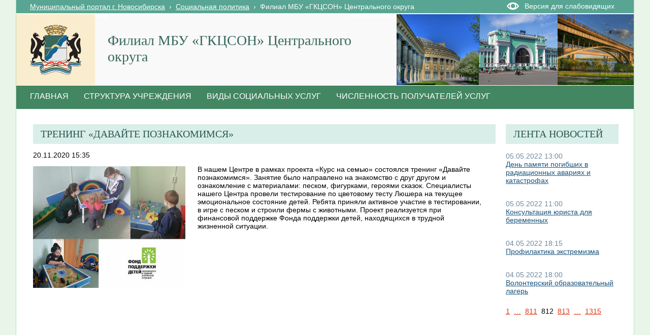

--- FILE ---
content_type: text/html; charset=utf-8
request_url: http://social.novo-sibirsk.ru/SiteKCSON/jelKCSON/SitePages/fullnews.aspx?itemID=2411&newspage=812
body_size: 25685
content:

<!DOCTYPE html PUBLIC "-//W3C//DTD XHTML 1.0 Strict//EN"
"http://www.w3.org/TR/xhtml1/DTD/xhtml1-strict.dtd">
<html xmlns:o="urn:schemas-microsoft-com:office:office" __expr-val-dir="ltr" lang="ru-ru" dir="ltr">
<head>
	<script src="http://ajax.googleapis.com/ajax/libs/jquery/1.9.1/jquery.min.js"></script>
	<meta http-equiv="X-UA-Compatible" content="IE=8" /><meta name="GENERATOR" content="Microsoft SharePoint" /><meta name="progid" content="SharePoint.WebPartPage.Document" /><meta http-equiv="Content-Type" content="text/html; charset=utf-8" /><meta http-equiv="Expires" content="0" /><title>
	
	Новости 
	–
	Филиал  МБУ «ГКЦСОН» Центрального округа

</title><link rel="stylesheet" type="text/css" href="/_layouts/1049/styles/Themable/corev4.css?rev=1Xb3trBEwQZf9jgiLCPXqQ%3D%3D"/>
<link id="SlBlindeSwitcherCssLink" rel="stylesheet" type="text/css" href="/_layouts/RA.BlindMode/CSS/sl-blind-mode-switcher.css"/>

	<script type="text/javascript">
		//var _fV4UI = true;
	</script>
	<script type="text/javascript">
// <![CDATA[
document.write('<script type="text/javascript" src="/_layouts/1049/init.js?rev=wF%2FYuagJTKhXvo5d3lIWew%3D%3D"></' + 'script>');
document.write('<script src="/_layouts/ra.blindmode/js/sl-blind-mode-switcher.js"></' + 'script>');
document.write('<script type="text/javascript" src="/ScriptResource.axd?d=rmaJ3DoeX7Zi6zPXvPk_EYsoPe0G_kTYBn8de8zUlNGayAJNoyZNePS5hVZ0K1eXHqTkHYlQsh-1uuf0mEfByXYQ2JK7G24919vrKW9OtX-rV-5x1dG5ITUvpIoKDv5bevrBZ5TSLQOmum5zk8AZTmOw4kw1&amp;t=3f4a792d"></' + 'script>');
document.write('<script type="text/javascript" src="/_layouts/blank.js?rev=QGOYAJlouiWgFRlhHVlMKA%3D%3D"></' + 'script>');
document.write('<script type="text/javascript" src="/ScriptResource.axd?d=O0UDYR7W3rn_jkri3E39uU7ol_YSdqxiwxDAOJ10b9xCfLG1k0k_tozvTO-eJov3R1tm72mwQSh9bO8rzt2k-86T-FVoZBqQSdNVEcVR-bZRXMR9vz93SRXXPtnf9g0qlcxMIxpmsvAGfzZJXs9QlqNBYMPj23cYMq_4d987e1lKmG090&amp;t=3f4a792d"></' + 'script>');
// ]]>
</script>
<link type="text/xml" rel="alternate" href="/SiteKCSON/jelKCSON/_vti_bin/spsdisco.aspx" />
	<meta name="GENERATOR" content="Microsoft SharePoint" />
	<meta name="ProgId" content="SharePoint.WebPartPage.Document" />
	<meta http-equiv="Content-Type" content="text/html; charset=utf-8" />
	<meta name="CollaborationServer" content="SharePoint Team Web Site" />
	<script type="text/javascript">
// <![CDATA[
	var navBarHelpOverrideKey = "WSSEndUser";
// ]]>
	</script>
	
<style type="text/css">
body #s4-leftpanel {
	display:none;
}
.s4-ca {
	margin-left:0px;
}
.soc_detailed_item_description {
	max-width:560px;
}

</style>
		
<!-- _lcid="1033" _version="14.0.7006" _dal="1" -->
<!-- _LocalBinding -->
<span id="ctl00_ctl15_iprRibbon"><span></span></span>
<link rel="shortcut icon" href="/zdrav/images/favicon.ico" type="image/vnd.microsoft.icon" />
	<style type="text/css">
	Div.ms-titleareaframe {
	height: 100%;
	}
	.ms-pagetitleareaframe table {
	background: none;
	}
  </style>

	<!--Meria style.-->
	

<link rel="stylesheet" type="text/css" href="/_layouts/MSTeam.Meria.Social.Theme/css/style2.css?rev=1?ver=133477231959539469"/>


<script type="text/javascript" src="http://code.jquery.com/jquery-1.9.1.js"></script>

	<script type="text/javascript">

		// Fixes Skype plugin bug in IE
		function fixSkype()
		{
			var elems = document.getElementsByTagName('*');
			var regEx = /(\+\d\s?\(\d+\)(?:\d|\s)+)/g;
			for(var i in elems)
			{
				if((' ' + elems[i].className + ' ').indexOf(' soc_element_value ') > -1)
				{
					elems[i].innerHTML = elems[i].innerHTML.replace(regEx, '\u200B$1\u200B');
				}
			}
		}
		
		function pageLoaded()
		{
			_spBodyOnLoadWrapper();
			fixSkype();
		}
	</script>
	<style type="text/css"> 
		body { width: auto !important; height: auto !important; overflow: auto !important; overflow-y: scroll !important; }
		.ms-dialog body { overflow-y: auto !important; }
		.s4-ribbonrowhidetitle { height: auto !important; }
		.ms-dlgContent { width: 1000px !important; }
		.ms-dlgBorder, .ms-dlgTitle, .ms-dlgFrame { width: 100% !important; }
		.ms-bodyareacell { overflow: hidden !important; }
		.sl-blind-switcher-container .sl-menu-item 
{ 
width:250px; 
}
.bg_title_strip {
	background:url(http://portal.novo-sibirsk.ru/images/big_logo.jpg) no-repeat right!important;}
	</style>
<style type="text/css">
	.ctl00_PlaceHolderPageTitleInTitleArea_TitleBar_0 { border-color:Black;border-width:1px;border-style:Solid; }
	.ctl00_PlaceHolderMain_Header_0 { border-color:Black;border-width:1px;border-style:Solid; }
	.ctl00_PlaceHolderMain_Body_0 { border-color:Black;border-width:1px;border-style:Solid; }
	.ctl00_PlaceHolderMain_LeftColumn_0 { border-color:Black;border-width:1px;border-style:Solid; }
	.ctl00_wpz_0 { border-color:Black;border-width:1px;border-style:Solid; }

</style></head>
<body onload="if (typeof(_spBodyOnLoadWrapper) != 'undefined') pageLoaded();" class="v4master">

	<form name="aspnetForm" method="post" action="fullnews.aspx?itemID=2411&amp;newspage=812" onsubmit="javascript:return WebForm_OnSubmit();" id="aspnetForm">
<div>
<input type="hidden" name="MSOWebPartPage_PostbackSource" id="MSOWebPartPage_PostbackSource" value="" />
<input type="hidden" name="MSOTlPn_SelectedWpId" id="MSOTlPn_SelectedWpId" value="" />
<input type="hidden" name="MSOTlPn_View" id="MSOTlPn_View" value="0" />
<input type="hidden" name="MSOTlPn_ShowSettings" id="MSOTlPn_ShowSettings" value="False" />
<input type="hidden" name="MSOGallery_SelectedLibrary" id="MSOGallery_SelectedLibrary" value="" />
<input type="hidden" name="MSOGallery_FilterString" id="MSOGallery_FilterString" value="" />
<input type="hidden" name="MSOTlPn_Button" id="MSOTlPn_Button" value="none" />
<input type="hidden" name="__EVENTTARGET" id="__EVENTTARGET" value="" />
<input type="hidden" name="__EVENTARGUMENT" id="__EVENTARGUMENT" value="" />
<input type="hidden" name="__REQUESTDIGEST" id="__REQUESTDIGEST" value="0x9BD2CA93C444A83BAB4E020A0B58729CE7CBD73525957D7C2E47FD0853574B99267C3E04919F20B8085BA454BA775AC0DAA59CA391DA00E81B9C59EF9C4C5F8D,14 Jan 2026 02:38:56 -0000" />
<input type="hidden" name="MSOSPWebPartManager_DisplayModeName" id="MSOSPWebPartManager_DisplayModeName" value="Browse" />
<input type="hidden" name="MSOSPWebPartManager_ExitingDesignMode" id="MSOSPWebPartManager_ExitingDesignMode" value="false" />
<input type="hidden" name="MSOWebPartPage_Shared" id="MSOWebPartPage_Shared" value="" />
<input type="hidden" name="MSOLayout_LayoutChanges" id="MSOLayout_LayoutChanges" value="" />
<input type="hidden" name="MSOLayout_InDesignMode" id="MSOLayout_InDesignMode" value="" />
<input type="hidden" name="_wpSelected" id="_wpSelected" value="" />
<input type="hidden" name="_wzSelected" id="_wzSelected" value="" />
<input type="hidden" name="MSOSPWebPartManager_OldDisplayModeName" id="MSOSPWebPartManager_OldDisplayModeName" value="Browse" />
<input type="hidden" name="MSOSPWebPartManager_StartWebPartEditingName" id="MSOSPWebPartManager_StartWebPartEditingName" value="false" />
<input type="hidden" name="MSOSPWebPartManager_EndWebPartEditing" id="MSOSPWebPartManager_EndWebPartEditing" value="false" />
<input type="hidden" name="__VIEWSTATE" id="__VIEWSTATE" value="/[base64]/QsNC80Y/RgtC4INC/0L7Qs9C40LHRiNC40YUg0LIg0YDQsNC00LjQsNGG0LjQvtC90L3Ri9GFINCw0LLQsNGA0LjRj9GFINC4INC60LDRgtCw0YHRgtGA0L7RhNCw0YWyATI2INCw0L/RgNC10LvRjyDigJMg0JTQtdC90Ywg0L/QsNC80Y/RgtC4INC/[base64]/[base64]/Qn9GA0L7RhNC40LvQsNC60YLQuNC60LAg0Y3QutGB0YLRgNC10LzQuNC30LzQsLAB0K3QutGB0YLRgNC10LzQuNC30LwgLSDQv9GA0LjQstC10YDQttC10L3QvdC+0YHRgtGMINC+0YLQtNC10LvRjNC90YvRhSDQu9C40YYsINCz0YDRg9C/[base64]/[base64]/0YDQuNC+0YDQuNGC0LXRgtC90YvRhSDQvdCw0L/[base64]" />
</div>

<script type="text/javascript">
//<![CDATA[
var theForm = document.forms['aspnetForm'];
if (!theForm) {
    theForm = document.aspnetForm;
}
function __doPostBack(eventTarget, eventArgument) {
    if (!theForm.onsubmit || (theForm.onsubmit() != false)) {
        theForm.__EVENTTARGET.value = eventTarget;
        theForm.__EVENTARGUMENT.value = eventArgument;
        theForm.submit();
    }
}
//]]>
</script>


<script src="/WebResource.axd?d=v8W3ZOzIR-gB0RpS19DrcDvdlNsSePfscM5WWaGTOlP4btlZTMDMYgOWfsm-g13VjErMCzJfvcA5EEGbpCDpJBqX3l01&amp;t=636271923501517547" type="text/javascript"></script>


<script type="text/javascript">
//<![CDATA[
var MSOWebPartPageFormName = 'aspnetForm';
var g_presenceEnabled = false;
var g_wsaEnabled = false;
var g_wsaLCID = 1049;
var g_wsaSiteTemplateId = 'STS#1';
var g_wsaListTemplateId = 119;
var _fV4UI=true;var _spPageContextInfo = {webServerRelativeUrl: "\u002fSiteKCSON\u002fjelKCSON", webLanguage: 1049, currentLanguage: 1049, webUIVersion:4,pageListId:"{9fd964dc-790f-47ab-892b-4a26dc95e146}",pageItemId:2, alertsEnabled:true, siteServerRelativeUrl: "\u002f", allowSilverlightPrompt:'True'};//]]>
</script>
<script type="text/javascript">
<!--
var L_Menu_BaseUrl="/SiteKCSON/jelKCSON";
var L_Menu_LCID="1049";
var L_Menu_SiteTheme="";
//-->
</script>
<script type="text/javascript">
//<![CDATA[
var _spWebPartComponents = new Object();//]]>
</script>
<script type="text/javascript" >
<!--
//-->
</script>
<script src="/_layouts/blank.js?rev=QGOYAJlouiWgFRlhHVlMKA%3D%3D" type="text/javascript"></script>
<script type="text/javascript">
//<![CDATA[
if (typeof(DeferWebFormInitCallback) == 'function') DeferWebFormInitCallback();function WebForm_OnSubmit() {
UpdateFormDigest('\u002fSiteKCSON\u002fjelKCSON', 1440000);if (typeof(_spFormOnSubmitWrapper) != 'undefined') {return _spFormOnSubmitWrapper();} else {return true;};
return true;
}
//]]>
</script>

<div>

	<input type="hidden" name="__VIEWSTATEGENERATOR" id="__VIEWSTATEGENERATOR" value="6EE0A09C" />
	<input type="hidden" name="__EVENTVALIDATION" id="__EVENTVALIDATION" value="/wEWDQLZwqPbCgKl79DrDwLjpNqTCgKCoeVrAra3rPkCAqSk9fUPAvXfzrUOAtr2sKAEAoj0+WYC/fLH8w8CiKnj8gsCsvCc8AsCp4qq8wFZv02WuwG8bySz+NYx2xPVrMVnlw==" />
</div>
	<script type="text/javascript">
//<![CDATA[
Sys.WebForms.PageRequestManager._initialize('ctl00$ScriptManager', document.getElementById('aspnetForm'));
Sys.WebForms.PageRequestManager.getInstance()._updateControls(['tctl00$panelZone'], [], [], 90);
//]]>
</script>

	
	<noscript><div class='noindex'>Возможно, вы пытаетесь обратиться к этому сайту из защищенного браузера на сервере. Включите скрипты и перезагрузите данную страницу.</div></noscript>
	<div id="TurnOnAccessibility" style="display:none" class="s4-notdlg noindex">
		<a id="linkTurnOnAcc" href="#" class="ms-TurnOnAcc" onclick="SetIsAccessibilityFeatureEnabled(true);UpdateAccessibilityUI();document.getElementById('linkTurnOffAcc').focus();return false;">
			Включить специальные возможности
		</a>
	</div>
	<div id="TurnOffAccessibility" style="display:none" class="s4-notdlg noindex">
		<a id="linkTurnOffAcc" href="#" class="ms-TurnOffAcc" onclick="SetIsAccessibilityFeatureEnabled(false);UpdateAccessibilityUI();document.getElementById('linkTurnOnAcc').focus();return false;">
			Выключить специальные возможности
		</a>
	</div>
	<div class="s4-notdlg s4-skipribbonshortcut noindex">
		<a href="javascript:;" onclick="javascript:this.href='#startNavigation';" class="ms-SkiptoNavigation" accesskey="Y">
			Пропустить команды ленты
		</a>
	</div>
	<div class="s4-notdlg noindex">
		<a href="javascript:;" onclick="javascript:this.href='#mainContent';" class="ms-SkiptoMainContent" accesskey="X">
			Пропустить до основного контента
		</a>
	</div>
	<a id="HiddenAnchor" href="javascript:;" style="display:none;"></a>
	
<div style="display: none;">
   <img alt="" border="0" id="ctl00_ctl32" src="" />
</div>
<script type="text/javascript">
   function newGuid4() { 
      return (((1+Math.random())*0x10000)|0).toString(16).substring(1); 
   }

   function newGuid() { 
      return newGuid4()+newGuid4()+"-"+newGuid4()+"-"+newGuid4()+"-"+newGuid4()+"-"+newGuid4()+newGuid4()+newGuid4();
   }

   function sendStat() {
      var sendStatUrl = "/SiteKCSON/jelKCSON/_layouts/MSTeam.Meria.Statistics/SaveStat.aspx?Site=%7Be130f186%2D02c9%2D4b93%2D8217%2D1de03976ccd0%7D&Web=%7B5e3cc5e6%2Da073%2D4623%2Da3b3%2D284ddc9242fd%7D&WebUrl=%2FSiteKCSON%2FjelKCSON&PageUrl=%2FSitePages%2Ffullnews%2Easpx&Referrer=&IsPostBack=False&Unq=";
      if (sendStatUrl != "") {
         document.getElementById("ctl00_ctl32").src = sendStatUrl + newGuid();
      }
   }

   ExecuteOrDelayUntilScriptLoaded(sendStat, "sp.js");
</script>

	<div id="s4-ribbonrow" class="s4-pr s4-ribbonrowhidetitle" style="display: none;">
		<!--Ribbon off.-->
		
		<!--Ribbon off.-->
	</div>
		
	<div id="s4-workspace1">
	
		<!-- page_wrapper.start -->
		<div class="page_wrapper">
			<div class="bg_page_topleft"></div>
			<div class="bg_page_topcenter"></div>
			<div class="bg_page_topright"></div>
			<div class="bg_page_bottomleft"></div>
			<div class="bg_page_bottomcenter"></div>
			<div class="bg_page_bottomright"></div>
			<div class="bg_page_sideleft"></div>
			<div class="bg_page_sideright"></div>
			<div class="bg_page_center"></div>
			<div class="med_rablindmenu" >
			<div id="ctl00_ctl40_pnlBlindModeMenuContainer" class="sl-blind-menu-container">
	  
    <div class="sl-menu-item">
        <a id="ctl00_ctl40_btnSwitchBlindMode" class="sl-blind-mode-off-btn" href="javascript:__doPostBack('ctl00$ctl40$btnSwitchBlindMode','')">OFF</a>
    </div>  
    <div class="sl-menu-item">
        <span>Размер шрифта:</span>
        <a id="ctl00_ctl40_btnSmallFont" class="sl-font-btn sl-small-font" href="javascript:__doPostBack('ctl00$ctl40$btnSmallFont','')">A</a>
        <a id="ctl00_ctl40_btnNormalFont" class="sl-font-btn sl-normal-font" href="javascript:__doPostBack('ctl00$ctl40$btnNormalFont','')">A</a>
        <a id="ctl00_ctl40_btnBigFont" class="sl-font-btn sl-big-font" href="javascript:__doPostBack('ctl00$ctl40$btnBigFont','')">A</a>
    </div>
    <div class="sl-menu-item">
        <span>Цветовая схема:</span>
        <a id="ctl00_ctl40_btnColorSchema1" class="sl-font-btn sl-color-schema-first" href="javascript:__doPostBack('ctl00$ctl40$btnColorSchema1','')">A</a>
        <a id="ctl00_ctl40_btnColorSchema2" class="sl-font-btn sl-color-schema-second" href="javascript:__doPostBack('ctl00$ctl40$btnColorSchema2','')">A</a>
        <a id="ctl00_ctl40_btnColorSchema3" class="sl-font-btn sl-color-schema-third" href="javascript:__doPostBack('ctl00$ctl40$btnColorSchema3','')">A</a>
    </div>
    <div class="sl-menu-item">
        <span>Интервал:</span>
        <a id="ctl00_ctl40_btnSmallSpacing" class="sl-font-btn sl-color-spacing-first" href="javascript:__doPostBack('ctl00$ctl40$btnSmallSpacing','')">Aa</a>
        <a id="ctl00_ctl40_btnNormalSpacing" class="sl-font-btn sl-color-spacing-second" href="javascript:__doPostBack('ctl00$ctl40$btnNormalSpacing','')">Aa</a>
        <a id="ctl00_ctl40_btnBigSpacing" class="sl-font-btn sl-color-spacing-third" href="javascript:__doPostBack('ctl00$ctl40$btnBigSpacing','')">Aa</a>
    </div>
    <div class="sl-menu-item sl-zoom">
        <a id="ctl00_ctl40_btnMagnifier" class="sl-magnifier-btn" href="javascript:__doPostBack('ctl00$ctl40$btnMagnifier','')"></a>  
        <div class="switch-zoom"></div> 
    </div>

</div>
</div>
			<!-- content_wrapper.start -->
			<div class="content_wrapper">								
				<div id="s4-bodyContainer">
					<div id="s4-titlerow" class="s4-pr s4-notdlg s4-titlerowhidetitle">
						<!-- title.start ============================================================== -->
						<div class="med_rablinswitch" style="float:right; width:250px">
						

<div id="ctl00_ctl42_pnlBlindModeSwitcherContainer" class="sl-blind-switcher-container">
	
    <div class="sl-menu-item">
        <a id="ctl00_ctl42_btnSwitchBlindMode" class="sl-blind-switcher-btn" href="javascript:__doPostBack('ctl00$ctl42$btnSwitchBlindMode','')">Версия для слабовидящих</a>
    </div>    

</div>
</div>
						
						<div class="s4-title s4-lp">
							<div class="bg_title_strip">
								<div class="bg_title_strip_inner">
									<table>
										<tr>
											<td class="s4-titletext">
												<!-- custom static non-clickable title -->
												<h1 class="med_title">
													Филиал  МБУ «ГКЦСОН» Центрального округа
												</h1>
												<p class="med_title_description">
													
												</p>
												<!-- hides title info -->
												<div class="med_hidden_title">
													<h1 name="onetidProjectPropertyTitle">
														
															<a id="ctl00_PlaceHolderSiteName_onetidProjectPropertyTitle" xenforcedminimumheight="" href="/SiteKCSON/jelKCSON/" style="height: 14px; display: inline-block">Филиал  МБУ «ГКЦСОН» Центрального округа</a>
														
													</h1>
													<span id="onetidPageTitleSeparator" class="s4-nothome s4-bcsep s4-titlesep">
													<span><span style="height:11px;width:11px;position:relative;display:inline-block;overflow:hidden;"><img src="/_layouts/images/fgimg.png" alt=":" style="border-width:0px;position:absolute;left:-0px !important;top:-585px !important;" /></span></span> </span>
													<h2>
														
	<table width="100%" cellpadding="0" cellspacing="0" border="0">
	<tr>
		<td id="MSOZoneCell_WebPartWPQ1" valign="top" class="s4-wpcell-plain"><table class="s4-wpTopTable" border="0" cellpadding="0" cellspacing="0" width="100%">
			<tr>
				<td valign="top"><div WebPartID="78ed2dbd-4927-4cde-8052-473556f0735d" HasPers="false" id="WebPartWPQ1" width="100%" allowMinimize="false" allowRemove="false" allowDelete="false" style="" ><div><table id="MSOWebPart_Header" border="0" cellpadding="0" cellspacing="0" width="100%">
					<tr>
						<td style="width:100%;"><table border="0" cellpadding="0" cellspacing="0">
							<tr>
								<td title="" class="ms-titlewpTitleArea" name="titlewpTitleArea" style="padding-left:5px;"><span class="ms-pagetitle">Untitled_1</span></td>
							</tr>
						</table></td><nobr><a href="javascript:MSOTlPn_ShowToolPane2Wrapper('Edit', 16, 'g_0c5cd598_65b8_4ada_a520_06b7390e91d5')" id="EditTitleBar" style="display:none;">Изменение свойств строки названия</a></nobr>
					</tr>
				</table></div></div></td>
			</tr>
		</table></td>
	</tr>
</table>

													</h2>
													<div class="s4-pagedescription" tabindex="0" >
														
	

													</div>
												</div>
											</td>
											<td class="s4-socialdata-notif"><!-- hidden -->
												
											</td>
										</tr>
									</table>
								</div>
							</div>
							<div class="s4-title-inner">
								<div class="med_title_logo">
									<a id="ctl00_onetidProjectPropertyTitleGraphic" href="/SiteKCSON/jelKCSON/">
										<div class="med_title_logo_inner"></div>
									</a>
								</div>
								
								<!-- search.start -->
								<div class="med_title_right">
									<div id="s4-searcharea" class="s4-search s4-rp">
										
	<select id='idSearchScope' name='SearchScope' class='ms-searchbox' style='display:none' title="Область поиска">
<option value='http://social.novo-sibirsk.ru/SiteKCSON/jelKCSON' selected="selected"> Этот сайт </option>
</select>
<input type="text" id='idSearchString' size="25" name='SearchString' maxlength="255" accesskey="S" value="Искать на этом сайте..." class='ms-searchbox' onkeydown="return SearchKeyDown(event, 'http:\u002f\u002fsocial.novo-sibirsk.ru\u002fSiteKCSON\u002fjelKCSON\u002f_layouts\u002fsearchresults.aspx');" onblur="CoreInvoke('SearchOnBlur');" onfocus="CoreInvoke('SearchOnFocus');" title="Введите слова для поиска" />
<div class="ms-searchimage">
<span style="height:13px;width:13px;position:relative;display:inline-block;overflow:hidden;" class="s4-clust"><a onclick="javascript:return SubmitSearchRedirect('http:\u002f\u002fsocial.novo-sibirsk.ru\u002fSiteKCSON\u002fjelKCSON\u002f_layouts\u002fsearchresults.aspx')" href="javascript:" title="Поиск" id="onetIDGoSearch" style="display:inline-block;height:13px;width:13px;"><img src="/_layouts/images/fgimg.png" alt="Поиск" style="border:0;position:absolute;left:-0px !important;top:-296px !important;" /></a></span></div>


										<span class="s4-help"><!-- hidden -->
											<span style="height:17px;width:17px;position:relative;display:inline-block;overflow:hidden;" class="s4-clust">
												<a href="../../../_catalogs/masterpage/#" id="ctl00_TopHelpLink" style="height:17px;width:17px;display:inline-block;" onclick="TopHelpButtonClick('HelpHome');return false" accesskey="6" title="Справка (в новом окне)">
													<img src="/_layouts/images/fgimg.png" style="left:-0px !important;top:-309px !important;position:absolute;" align="absmiddle" border="0" alt="Справка (в новом окне)" />
												</a>
											</span>
										</span>
									</div>
								</div>				
								<!-- search.end -->
								
								<!-- breadcrumbs.start -->
								<div class="med_title_breadcrumbs">
									<div class="med_title_breadcrumbs_inner s4-notdlg">
										<a href="http://portal.novo-sibirsk.ru">Муниципальный портал г.&nbsp;Новосибирска</a>
										 &nbsp;›&nbsp; <a href='/'>Социальная политика</a> &nbsp;›&nbsp; <span class='selected'>Филиал  МБУ «ГКЦСОН» Центрального округа</span>

									</div>
								</div>
								<!-- breadcrumbs.end -->
							</div>
						</div>						
						<!-- title.end ============================================================== -->
						
						<!-- main menu.start ================================================== -->
						<div id="s4-topheader_new" class="s4-pr s4-notdlg">
							<a name="startNavigation"></a>
							<div class="s4-lp s4-toplinks_new">					
								
									
										<div id="zz1_TopNavigationMenuV4" class="s4-tn">
	<div class="menu horizontal menu-horizontal">
		<ul class="root static">
			<li class="static"><a class="static menu-item" href="/SiteKCSON/jelKCSON/SitePages/default.aspx" accesskey="1"><span class="additional-background"><span class="menu-item-text">Главная</span></span></a></li><li class="static"><a class="static menu-item" href="http://social.novo-sibirsk.ru/SiteKCSON/jelKCSON/SitePages/structure.aspx"><span class="additional-background"><span class="menu-item-text">Структура учреждения</span></span></a></li><li class="static"><a class="static menu-item" href="/SiteKCSON/jelKCSON/SitePages/services.aspx"><span class="additional-background"><span class="menu-item-text">Виды социальных услуг</span></span></a></li><li class="static"><a class="static menu-item" href="/SiteKCSON/jelKCSON/SitePages/amount_receiver.aspx"><span class="additional-background"><span class="menu-item-text">Численность получателей услуг</span></span></a></li>
		</ul>
	</div>
</div>
										
										
									
								
							</div>
						</div>
						<!-- main menu.end ================================================== -->
					</div>
					
					<div id="s4-statusbarcontainer">
						<div id="pageStatusBar" class="s4-status-s1">
						</div>
					</div>
					
					<div id="s4-mainarea" class="s4-pr s4-widecontentarea">
						<div id="s4-leftpanel" class="s4-notdlg">
							<div id="s4-leftpanel-content">
								
								
								

								
								
							</div>
						</div>
						<div class="s4-ca s4-ca-dlgNoRibbon" id="MSO_ContentTable">
							<div class="s4-die" style="display: none;">
								
								
								<div id="onetidPageTitleAreaFrame" class='ms-pagetitleareaframe s4-pagetitle'>
								</div>
								
								<span class="s4-die">
									
								</span>
								
								
								
								
							</div>
							
							<div class='s4-ba'><div class='ms-bodyareacell'>
								<div id="ctl00_MSO_ContentDiv">
									<a name="mainContent"></a>
									
		<table cellpadding="0" cellspacing="0" border="0" width="100%">
				<tr>
					<td id="_invisibleIfEmpty" name="_invisibleIfEmpty" colspan="3" valign="top" width="100%"> 
					<table width="100%" cellpadding="0" cellspacing="0" border="0">
	<tr>
		<td id="MSOZoneCell_WebPartWPQ4" valign="top" class="s4-wpcell-plain"><table class="s4-wpTopTable" border="0" cellpadding="0" cellspacing="0" width="100%">
			<tr>
				<td valign="top"><div WebPartID="892b688c-d202-4477-aec3-c0ecfdb86f24" HasPers="false" id="WebPartWPQ4" width="100%" class="ms-WPBody" allowDelete="false" style="" ><div id="ctl00_m_g_d4fb114d_b7fb_4db6_926d_d89cb4117cd2">
					<span id="ctl00_m_g_d4fb114d_b7fb_4db6_926d_d89cb4117cd2_ctl00_lblError" style="color:Red;"></span>


				</div></div></td>
			</tr>
		</table></td>
	</tr>
</table> </td>
				</tr>
				<tr>
					<td id="_invisibleIfEmpty" name="_invisibleIfEmpty" valign="top" height="100%"> 
					<table width="100%" cellpadding="0" cellspacing="0" border="0">
	<tr>
		<td id="MSOZoneCell_WebPartWPQ2" valign="top" class="s4-wpcell-plain"><table class="s4-wpTopTable" border="0" cellpadding="0" cellspacing="0" width="100%">
			<tr>
				<td valign="top"><div WebPartID="ccdca70c-f785-4a8b-8c01-520f0ba7f8b3" HasPers="false" id="WebPartWPQ2" width="100%" class="ms-WPBody" allowDelete="false" style="" ><div id="ctl00_m_g_045c193a_e93e_4254_a041_97b7094d373b">
					<span id="ctl00_m_g_045c193a_e93e_4254_a041_97b7094d373b_ctl00_lblError" style="color:Red;"></span>


<div class="soc_webpart soc_webpart_framed">
	<div class="soc_title">
		<div class="soc_title_left">
		</div>
		<div class="soc_title_right">
		</div>
		<div class="soc_title_text">
			Тренинг «Давайте познакомимся»
		</div>
	</div>
	<div class="soc_mainarea">
		<div class="soc_detailed_item">
			
			<div class="soc_detailed_item_date">
				20.11.2020 15:35
			</div>
			
			<div class="soc_detailed_item_photo">
				<img class="soc_img soc_img_left_aligned" width="100%" src="/SiteKCSON/jelKCSON/DocLib7/2457.jpg" alt="http://social.admnsk.ru/SiteKCSON/jelKCSON/DocLib7/2457.jpg" title="http://social.admnsk.ru/SiteKCSON/jelKCSON/DocLib7/2457.jpg" />
			</div>
			
			<div class="soc_detailed_main_info soc_detailed_has_photo">
				<div class="soc_detailed_item_description">
					<div class="ExternalClassE7AF0FF375B44610BDCDE929FBC4EB8E">В нашем Центре в рамках проекта «Курс на семью» состоялся тренинг «Давайте познакомимся».

Занятие было направлено на знакомство с друг другом и ознакомление с материалами: песком, фигурками, героями сказок. Специалисты нашего Центра провели тестирование по цветовому тесту Люшера на текущее эмоциональное состояние детей. Ребята приняли активное участие в тестировании, в игре с песком и строили фермы с животными.

Проект реализуется при финансовой поддержке Фонда поддержки детей, находящихся в трудной жизненной ситуации.
</div>
				</div>
			</div>
		</div>
	</div>
</div>

				</div></div></td>
			</tr>
		</table></td>
	</tr>
</table> </td>
					<td valign="top" width="10px">
						<div></div>
					</td>
					<td id="_invisibleIfEmpty" name="_invisibleIfEmpty" valign="top" height="100%" width="20%"> 
					<table width="100%" cellpadding="0" cellspacing="0" border="0">
	<tr>
		<td id="MSOZoneCell_WebPartWPQ3" valign="top" class="s4-wpcell-plain"><table class="s4-wpTopTable" border="0" cellpadding="0" cellspacing="0" width="100%">
			<tr>
				<td valign="top"><div WebPartID="4ce3e15b-f61d-4853-8d38-3bf05879bfd5" HasPers="false" id="WebPartWPQ3" width="100%" class="ms-WPBody" allowDelete="false" style="" ><div id="ctl00_m_g_62749896_c984_43ea_972b_65b5b9af60ca">
					<span id="ctl00_m_g_62749896_c984_43ea_972b_65b5b9af60ca_ctl00_lblError" style="color:Red;"></span>


<div class="soc_webpart soc_webpart_plain">
	<div class="soc_title">
		<div class="soc_title_left">
		</div>
		<div class="soc_title_right">
		</div>
		<div class="soc_title_text">
			Лента новостей
		</div>
	</div>
	<div class="soc_mainarea">
		
				<div class="soc_news_item">
					
					<div class="soc_news_main_info">
						<div class="soc_news_item_date">
							05.05.2022 13:00
						</div>
						<div class="soc_news_item_title">
							<a href="/SiteKCSON/jelKCSON/SitePages/fullnews.aspx?itemID=3353&newspage=812">
								День памяти погибших в радиационных авариях и катастрофах
							</a>
						</div>
						<div class="soc_news_item_description">
							26 апреля – День памяти погибших в радиационных авариях и катастрофах. В этом году исполняется 36…
						</div>
					</div>
				</div>
			
				<div class="soc_news_item">
					
					<div class="soc_news_main_info">
						<div class="soc_news_item_date">
							05.05.2022 11:00
						</div>
						<div class="soc_news_item_title">
							<a href="/SiteKCSON/jelKCSON/SitePages/fullnews.aspx?itemID=3370&newspage=812">
								Консультация юриста для беременных
							</a>
						</div>
						<div class="soc_news_item_description">
							Беременность – важный и одновременно сложный этап в жизни каждой женщины. Особенно много волнений…
						</div>
					</div>
				</div>
			
				<div class="soc_news_item">
					
					<div class="soc_news_main_info">
						<div class="soc_news_item_date">
							04.05.2022 18:15
						</div>
						<div class="soc_news_item_title">
							<a href="/SiteKCSON/jelKCSON/SitePages/fullnews.aspx?itemID=3396&newspage=812">
								Профилактика экстремизма
							</a>
						</div>
						<div class="soc_news_item_description">
							Экстремизм - приверженность отдельных лиц, групп, организаций к крайним, радикальным взглядам,…
						</div>
					</div>
				</div>
			
				<div class="soc_news_item">
					
					<div class="soc_news_main_info">
						<div class="soc_news_item_date">
							04.05.2022 18:00
						</div>
						<div class="soc_news_item_title">
							<a href="/SiteKCSON/jelKCSON/SitePages/fullnews.aspx?itemID=3354&newspage=812">
								Волонтерский образовательный лагерь
							</a>
						</div>
						<div class="soc_news_item_description">
							Социальная интеграция молодежи в настоящее время является одним из приоритетных направлений…
						</div>
					</div>
				</div>
			
		
		<div class="soc_news_main_info">
			
<div class="soc_pager">
	<span class='soc_pager_page'><a href='/SiteKCSON/jelKCSON/SitePages/fullnews.aspx?itemID=2411&newspage=1'>1</a></span>&nbsp;
	
	<span id="newsLeftEllipsisExpanded" style="display: none;">
	<span class='soc_pager_page'><a href='/SiteKCSON/jelKCSON/SitePages/fullnews.aspx?itemID=2411&newspage=2'>2</a></span>&nbsp;
	<span class='soc_pager_page'><a href='/SiteKCSON/jelKCSON/SitePages/fullnews.aspx?itemID=2411&newspage=3'>3</a></span>&nbsp;
	<span class='soc_pager_page'><a href='/SiteKCSON/jelKCSON/SitePages/fullnews.aspx?itemID=2411&newspage=4'>4</a></span>&nbsp;
	<span class='soc_pager_page'><a href='/SiteKCSON/jelKCSON/SitePages/fullnews.aspx?itemID=2411&newspage=5'>5</a></span>&nbsp;
	<span class='soc_pager_page'><a href='/SiteKCSON/jelKCSON/SitePages/fullnews.aspx?itemID=2411&newspage=6'>6</a></span>&nbsp;
	<span class='soc_pager_page'><a href='/SiteKCSON/jelKCSON/SitePages/fullnews.aspx?itemID=2411&newspage=7'>7</a></span>&nbsp;
	<span class='soc_pager_page'><a href='/SiteKCSON/jelKCSON/SitePages/fullnews.aspx?itemID=2411&newspage=8'>8</a></span>&nbsp;
	<span class='soc_pager_page'><a href='/SiteKCSON/jelKCSON/SitePages/fullnews.aspx?itemID=2411&newspage=9'>9</a></span>&nbsp;
	<span class='soc_pager_page'><a href='/SiteKCSON/jelKCSON/SitePages/fullnews.aspx?itemID=2411&newspage=10'>10</a></span>&nbsp;
	<span class='soc_pager_page'><a href='/SiteKCSON/jelKCSON/SitePages/fullnews.aspx?itemID=2411&newspage=11'>11</a></span>&nbsp;
	<span class='soc_pager_page'><a href='/SiteKCSON/jelKCSON/SitePages/fullnews.aspx?itemID=2411&newspage=12'>12</a></span>&nbsp;
	<span class='soc_pager_page'><a href='/SiteKCSON/jelKCSON/SitePages/fullnews.aspx?itemID=2411&newspage=13'>13</a></span>&nbsp;
	<span class='soc_pager_page'><a href='/SiteKCSON/jelKCSON/SitePages/fullnews.aspx?itemID=2411&newspage=14'>14</a></span>&nbsp;
	<span class='soc_pager_page'><a href='/SiteKCSON/jelKCSON/SitePages/fullnews.aspx?itemID=2411&newspage=15'>15</a></span>&nbsp;
	<span class='soc_pager_page'><a href='/SiteKCSON/jelKCSON/SitePages/fullnews.aspx?itemID=2411&newspage=16'>16</a></span>&nbsp;
	<span class='soc_pager_page'><a href='/SiteKCSON/jelKCSON/SitePages/fullnews.aspx?itemID=2411&newspage=17'>17</a></span>&nbsp;
	<span class='soc_pager_page'><a href='/SiteKCSON/jelKCSON/SitePages/fullnews.aspx?itemID=2411&newspage=18'>18</a></span>&nbsp;
	<span class='soc_pager_page'><a href='/SiteKCSON/jelKCSON/SitePages/fullnews.aspx?itemID=2411&newspage=19'>19</a></span>&nbsp;
	<span class='soc_pager_page'><a href='/SiteKCSON/jelKCSON/SitePages/fullnews.aspx?itemID=2411&newspage=20'>20</a></span>&nbsp;
	<span class='soc_pager_page'><a href='/SiteKCSON/jelKCSON/SitePages/fullnews.aspx?itemID=2411&newspage=21'>21</a></span>&nbsp;
	<span class='soc_pager_page'><a href='/SiteKCSON/jelKCSON/SitePages/fullnews.aspx?itemID=2411&newspage=22'>22</a></span>&nbsp;
	<span class='soc_pager_page'><a href='/SiteKCSON/jelKCSON/SitePages/fullnews.aspx?itemID=2411&newspage=23'>23</a></span>&nbsp;
	<span class='soc_pager_page'><a href='/SiteKCSON/jelKCSON/SitePages/fullnews.aspx?itemID=2411&newspage=24'>24</a></span>&nbsp;
	<span class='soc_pager_page'><a href='/SiteKCSON/jelKCSON/SitePages/fullnews.aspx?itemID=2411&newspage=25'>25</a></span>&nbsp;
	<span class='soc_pager_page'><a href='/SiteKCSON/jelKCSON/SitePages/fullnews.aspx?itemID=2411&newspage=26'>26</a></span>&nbsp;
	<span class='soc_pager_page'><a href='/SiteKCSON/jelKCSON/SitePages/fullnews.aspx?itemID=2411&newspage=27'>27</a></span>&nbsp;
	<span class='soc_pager_page'><a href='/SiteKCSON/jelKCSON/SitePages/fullnews.aspx?itemID=2411&newspage=28'>28</a></span>&nbsp;
	<span class='soc_pager_page'><a href='/SiteKCSON/jelKCSON/SitePages/fullnews.aspx?itemID=2411&newspage=29'>29</a></span>&nbsp;
	<span class='soc_pager_page'><a href='/SiteKCSON/jelKCSON/SitePages/fullnews.aspx?itemID=2411&newspage=30'>30</a></span>&nbsp;
	<span class='soc_pager_page'><a href='/SiteKCSON/jelKCSON/SitePages/fullnews.aspx?itemID=2411&newspage=31'>31</a></span>&nbsp;
	<span class='soc_pager_page'><a href='/SiteKCSON/jelKCSON/SitePages/fullnews.aspx?itemID=2411&newspage=32'>32</a></span>&nbsp;
	<span class='soc_pager_page'><a href='/SiteKCSON/jelKCSON/SitePages/fullnews.aspx?itemID=2411&newspage=33'>33</a></span>&nbsp;
	<span class='soc_pager_page'><a href='/SiteKCSON/jelKCSON/SitePages/fullnews.aspx?itemID=2411&newspage=34'>34</a></span>&nbsp;
	<span class='soc_pager_page'><a href='/SiteKCSON/jelKCSON/SitePages/fullnews.aspx?itemID=2411&newspage=35'>35</a></span>&nbsp;
	<span class='soc_pager_page'><a href='/SiteKCSON/jelKCSON/SitePages/fullnews.aspx?itemID=2411&newspage=36'>36</a></span>&nbsp;
	<span class='soc_pager_page'><a href='/SiteKCSON/jelKCSON/SitePages/fullnews.aspx?itemID=2411&newspage=37'>37</a></span>&nbsp;
	<span class='soc_pager_page'><a href='/SiteKCSON/jelKCSON/SitePages/fullnews.aspx?itemID=2411&newspage=38'>38</a></span>&nbsp;
	<span class='soc_pager_page'><a href='/SiteKCSON/jelKCSON/SitePages/fullnews.aspx?itemID=2411&newspage=39'>39</a></span>&nbsp;
	<span class='soc_pager_page'><a href='/SiteKCSON/jelKCSON/SitePages/fullnews.aspx?itemID=2411&newspage=40'>40</a></span>&nbsp;
	<span class='soc_pager_page'><a href='/SiteKCSON/jelKCSON/SitePages/fullnews.aspx?itemID=2411&newspage=41'>41</a></span>&nbsp;
	<span class='soc_pager_page'><a href='/SiteKCSON/jelKCSON/SitePages/fullnews.aspx?itemID=2411&newspage=42'>42</a></span>&nbsp;
	<span class='soc_pager_page'><a href='/SiteKCSON/jelKCSON/SitePages/fullnews.aspx?itemID=2411&newspage=43'>43</a></span>&nbsp;
	<span class='soc_pager_page'><a href='/SiteKCSON/jelKCSON/SitePages/fullnews.aspx?itemID=2411&newspage=44'>44</a></span>&nbsp;
	<span class='soc_pager_page'><a href='/SiteKCSON/jelKCSON/SitePages/fullnews.aspx?itemID=2411&newspage=45'>45</a></span>&nbsp;
	<span class='soc_pager_page'><a href='/SiteKCSON/jelKCSON/SitePages/fullnews.aspx?itemID=2411&newspage=46'>46</a></span>&nbsp;
	<span class='soc_pager_page'><a href='/SiteKCSON/jelKCSON/SitePages/fullnews.aspx?itemID=2411&newspage=47'>47</a></span>&nbsp;
	<span class='soc_pager_page'><a href='/SiteKCSON/jelKCSON/SitePages/fullnews.aspx?itemID=2411&newspage=48'>48</a></span>&nbsp;
	<span class='soc_pager_page'><a href='/SiteKCSON/jelKCSON/SitePages/fullnews.aspx?itemID=2411&newspage=49'>49</a></span>&nbsp;
	<span class='soc_pager_page'><a href='/SiteKCSON/jelKCSON/SitePages/fullnews.aspx?itemID=2411&newspage=50'>50</a></span>&nbsp;
	<span class='soc_pager_page'><a href='/SiteKCSON/jelKCSON/SitePages/fullnews.aspx?itemID=2411&newspage=51'>51</a></span>&nbsp;
	<span class='soc_pager_page'><a href='/SiteKCSON/jelKCSON/SitePages/fullnews.aspx?itemID=2411&newspage=52'>52</a></span>&nbsp;
	<span class='soc_pager_page'><a href='/SiteKCSON/jelKCSON/SitePages/fullnews.aspx?itemID=2411&newspage=53'>53</a></span>&nbsp;
	<span class='soc_pager_page'><a href='/SiteKCSON/jelKCSON/SitePages/fullnews.aspx?itemID=2411&newspage=54'>54</a></span>&nbsp;
	<span class='soc_pager_page'><a href='/SiteKCSON/jelKCSON/SitePages/fullnews.aspx?itemID=2411&newspage=55'>55</a></span>&nbsp;
	<span class='soc_pager_page'><a href='/SiteKCSON/jelKCSON/SitePages/fullnews.aspx?itemID=2411&newspage=56'>56</a></span>&nbsp;
	<span class='soc_pager_page'><a href='/SiteKCSON/jelKCSON/SitePages/fullnews.aspx?itemID=2411&newspage=57'>57</a></span>&nbsp;
	<span class='soc_pager_page'><a href='/SiteKCSON/jelKCSON/SitePages/fullnews.aspx?itemID=2411&newspage=58'>58</a></span>&nbsp;
	<span class='soc_pager_page'><a href='/SiteKCSON/jelKCSON/SitePages/fullnews.aspx?itemID=2411&newspage=59'>59</a></span>&nbsp;
	<span class='soc_pager_page'><a href='/SiteKCSON/jelKCSON/SitePages/fullnews.aspx?itemID=2411&newspage=60'>60</a></span>&nbsp;
	<span class='soc_pager_page'><a href='/SiteKCSON/jelKCSON/SitePages/fullnews.aspx?itemID=2411&newspage=61'>61</a></span>&nbsp;
	<span class='soc_pager_page'><a href='/SiteKCSON/jelKCSON/SitePages/fullnews.aspx?itemID=2411&newspage=62'>62</a></span>&nbsp;
	<span class='soc_pager_page'><a href='/SiteKCSON/jelKCSON/SitePages/fullnews.aspx?itemID=2411&newspage=63'>63</a></span>&nbsp;
	<span class='soc_pager_page'><a href='/SiteKCSON/jelKCSON/SitePages/fullnews.aspx?itemID=2411&newspage=64'>64</a></span>&nbsp;
	<span class='soc_pager_page'><a href='/SiteKCSON/jelKCSON/SitePages/fullnews.aspx?itemID=2411&newspage=65'>65</a></span>&nbsp;
	<span class='soc_pager_page'><a href='/SiteKCSON/jelKCSON/SitePages/fullnews.aspx?itemID=2411&newspage=66'>66</a></span>&nbsp;
	<span class='soc_pager_page'><a href='/SiteKCSON/jelKCSON/SitePages/fullnews.aspx?itemID=2411&newspage=67'>67</a></span>&nbsp;
	<span class='soc_pager_page'><a href='/SiteKCSON/jelKCSON/SitePages/fullnews.aspx?itemID=2411&newspage=68'>68</a></span>&nbsp;
	<span class='soc_pager_page'><a href='/SiteKCSON/jelKCSON/SitePages/fullnews.aspx?itemID=2411&newspage=69'>69</a></span>&nbsp;
	<span class='soc_pager_page'><a href='/SiteKCSON/jelKCSON/SitePages/fullnews.aspx?itemID=2411&newspage=70'>70</a></span>&nbsp;
	<span class='soc_pager_page'><a href='/SiteKCSON/jelKCSON/SitePages/fullnews.aspx?itemID=2411&newspage=71'>71</a></span>&nbsp;
	<span class='soc_pager_page'><a href='/SiteKCSON/jelKCSON/SitePages/fullnews.aspx?itemID=2411&newspage=72'>72</a></span>&nbsp;
	<span class='soc_pager_page'><a href='/SiteKCSON/jelKCSON/SitePages/fullnews.aspx?itemID=2411&newspage=73'>73</a></span>&nbsp;
	<span class='soc_pager_page'><a href='/SiteKCSON/jelKCSON/SitePages/fullnews.aspx?itemID=2411&newspage=74'>74</a></span>&nbsp;
	<span class='soc_pager_page'><a href='/SiteKCSON/jelKCSON/SitePages/fullnews.aspx?itemID=2411&newspage=75'>75</a></span>&nbsp;
	<span class='soc_pager_page'><a href='/SiteKCSON/jelKCSON/SitePages/fullnews.aspx?itemID=2411&newspage=76'>76</a></span>&nbsp;
	<span class='soc_pager_page'><a href='/SiteKCSON/jelKCSON/SitePages/fullnews.aspx?itemID=2411&newspage=77'>77</a></span>&nbsp;
	<span class='soc_pager_page'><a href='/SiteKCSON/jelKCSON/SitePages/fullnews.aspx?itemID=2411&newspage=78'>78</a></span>&nbsp;
	<span class='soc_pager_page'><a href='/SiteKCSON/jelKCSON/SitePages/fullnews.aspx?itemID=2411&newspage=79'>79</a></span>&nbsp;
	<span class='soc_pager_page'><a href='/SiteKCSON/jelKCSON/SitePages/fullnews.aspx?itemID=2411&newspage=80'>80</a></span>&nbsp;
	<span class='soc_pager_page'><a href='/SiteKCSON/jelKCSON/SitePages/fullnews.aspx?itemID=2411&newspage=81'>81</a></span>&nbsp;
	<span class='soc_pager_page'><a href='/SiteKCSON/jelKCSON/SitePages/fullnews.aspx?itemID=2411&newspage=82'>82</a></span>&nbsp;
	<span class='soc_pager_page'><a href='/SiteKCSON/jelKCSON/SitePages/fullnews.aspx?itemID=2411&newspage=83'>83</a></span>&nbsp;
	<span class='soc_pager_page'><a href='/SiteKCSON/jelKCSON/SitePages/fullnews.aspx?itemID=2411&newspage=84'>84</a></span>&nbsp;
	<span class='soc_pager_page'><a href='/SiteKCSON/jelKCSON/SitePages/fullnews.aspx?itemID=2411&newspage=85'>85</a></span>&nbsp;
	<span class='soc_pager_page'><a href='/SiteKCSON/jelKCSON/SitePages/fullnews.aspx?itemID=2411&newspage=86'>86</a></span>&nbsp;
	<span class='soc_pager_page'><a href='/SiteKCSON/jelKCSON/SitePages/fullnews.aspx?itemID=2411&newspage=87'>87</a></span>&nbsp;
	<span class='soc_pager_page'><a href='/SiteKCSON/jelKCSON/SitePages/fullnews.aspx?itemID=2411&newspage=88'>88</a></span>&nbsp;
	<span class='soc_pager_page'><a href='/SiteKCSON/jelKCSON/SitePages/fullnews.aspx?itemID=2411&newspage=89'>89</a></span>&nbsp;
	<span class='soc_pager_page'><a href='/SiteKCSON/jelKCSON/SitePages/fullnews.aspx?itemID=2411&newspage=90'>90</a></span>&nbsp;
	<span class='soc_pager_page'><a href='/SiteKCSON/jelKCSON/SitePages/fullnews.aspx?itemID=2411&newspage=91'>91</a></span>&nbsp;
	<span class='soc_pager_page'><a href='/SiteKCSON/jelKCSON/SitePages/fullnews.aspx?itemID=2411&newspage=92'>92</a></span>&nbsp;
	<span class='soc_pager_page'><a href='/SiteKCSON/jelKCSON/SitePages/fullnews.aspx?itemID=2411&newspage=93'>93</a></span>&nbsp;
	<span class='soc_pager_page'><a href='/SiteKCSON/jelKCSON/SitePages/fullnews.aspx?itemID=2411&newspage=94'>94</a></span>&nbsp;
	<span class='soc_pager_page'><a href='/SiteKCSON/jelKCSON/SitePages/fullnews.aspx?itemID=2411&newspage=95'>95</a></span>&nbsp;
	<span class='soc_pager_page'><a href='/SiteKCSON/jelKCSON/SitePages/fullnews.aspx?itemID=2411&newspage=96'>96</a></span>&nbsp;
	<span class='soc_pager_page'><a href='/SiteKCSON/jelKCSON/SitePages/fullnews.aspx?itemID=2411&newspage=97'>97</a></span>&nbsp;
	<span class='soc_pager_page'><a href='/SiteKCSON/jelKCSON/SitePages/fullnews.aspx?itemID=2411&newspage=98'>98</a></span>&nbsp;
	<span class='soc_pager_page'><a href='/SiteKCSON/jelKCSON/SitePages/fullnews.aspx?itemID=2411&newspage=99'>99</a></span>&nbsp;
	<span class='soc_pager_page'><a href='/SiteKCSON/jelKCSON/SitePages/fullnews.aspx?itemID=2411&newspage=100'>100</a></span>&nbsp;
	<span class='soc_pager_page'><a href='/SiteKCSON/jelKCSON/SitePages/fullnews.aspx?itemID=2411&newspage=101'>101</a></span>&nbsp;
	<span class='soc_pager_page'><a href='/SiteKCSON/jelKCSON/SitePages/fullnews.aspx?itemID=2411&newspage=102'>102</a></span>&nbsp;
	<span class='soc_pager_page'><a href='/SiteKCSON/jelKCSON/SitePages/fullnews.aspx?itemID=2411&newspage=103'>103</a></span>&nbsp;
	<span class='soc_pager_page'><a href='/SiteKCSON/jelKCSON/SitePages/fullnews.aspx?itemID=2411&newspage=104'>104</a></span>&nbsp;
	<span class='soc_pager_page'><a href='/SiteKCSON/jelKCSON/SitePages/fullnews.aspx?itemID=2411&newspage=105'>105</a></span>&nbsp;
	<span class='soc_pager_page'><a href='/SiteKCSON/jelKCSON/SitePages/fullnews.aspx?itemID=2411&newspage=106'>106</a></span>&nbsp;
	<span class='soc_pager_page'><a href='/SiteKCSON/jelKCSON/SitePages/fullnews.aspx?itemID=2411&newspage=107'>107</a></span>&nbsp;
	<span class='soc_pager_page'><a href='/SiteKCSON/jelKCSON/SitePages/fullnews.aspx?itemID=2411&newspage=108'>108</a></span>&nbsp;
	<span class='soc_pager_page'><a href='/SiteKCSON/jelKCSON/SitePages/fullnews.aspx?itemID=2411&newspage=109'>109</a></span>&nbsp;
	<span class='soc_pager_page'><a href='/SiteKCSON/jelKCSON/SitePages/fullnews.aspx?itemID=2411&newspage=110'>110</a></span>&nbsp;
	<span class='soc_pager_page'><a href='/SiteKCSON/jelKCSON/SitePages/fullnews.aspx?itemID=2411&newspage=111'>111</a></span>&nbsp;
	<span class='soc_pager_page'><a href='/SiteKCSON/jelKCSON/SitePages/fullnews.aspx?itemID=2411&newspage=112'>112</a></span>&nbsp;
	<span class='soc_pager_page'><a href='/SiteKCSON/jelKCSON/SitePages/fullnews.aspx?itemID=2411&newspage=113'>113</a></span>&nbsp;
	<span class='soc_pager_page'><a href='/SiteKCSON/jelKCSON/SitePages/fullnews.aspx?itemID=2411&newspage=114'>114</a></span>&nbsp;
	<span class='soc_pager_page'><a href='/SiteKCSON/jelKCSON/SitePages/fullnews.aspx?itemID=2411&newspage=115'>115</a></span>&nbsp;
	<span class='soc_pager_page'><a href='/SiteKCSON/jelKCSON/SitePages/fullnews.aspx?itemID=2411&newspage=116'>116</a></span>&nbsp;
	<span class='soc_pager_page'><a href='/SiteKCSON/jelKCSON/SitePages/fullnews.aspx?itemID=2411&newspage=117'>117</a></span>&nbsp;
	<span class='soc_pager_page'><a href='/SiteKCSON/jelKCSON/SitePages/fullnews.aspx?itemID=2411&newspage=118'>118</a></span>&nbsp;
	<span class='soc_pager_page'><a href='/SiteKCSON/jelKCSON/SitePages/fullnews.aspx?itemID=2411&newspage=119'>119</a></span>&nbsp;
	<span class='soc_pager_page'><a href='/SiteKCSON/jelKCSON/SitePages/fullnews.aspx?itemID=2411&newspage=120'>120</a></span>&nbsp;
	<span class='soc_pager_page'><a href='/SiteKCSON/jelKCSON/SitePages/fullnews.aspx?itemID=2411&newspage=121'>121</a></span>&nbsp;
	<span class='soc_pager_page'><a href='/SiteKCSON/jelKCSON/SitePages/fullnews.aspx?itemID=2411&newspage=122'>122</a></span>&nbsp;
	<span class='soc_pager_page'><a href='/SiteKCSON/jelKCSON/SitePages/fullnews.aspx?itemID=2411&newspage=123'>123</a></span>&nbsp;
	<span class='soc_pager_page'><a href='/SiteKCSON/jelKCSON/SitePages/fullnews.aspx?itemID=2411&newspage=124'>124</a></span>&nbsp;
	<span class='soc_pager_page'><a href='/SiteKCSON/jelKCSON/SitePages/fullnews.aspx?itemID=2411&newspage=125'>125</a></span>&nbsp;
	<span class='soc_pager_page'><a href='/SiteKCSON/jelKCSON/SitePages/fullnews.aspx?itemID=2411&newspage=126'>126</a></span>&nbsp;
	<span class='soc_pager_page'><a href='/SiteKCSON/jelKCSON/SitePages/fullnews.aspx?itemID=2411&newspage=127'>127</a></span>&nbsp;
	<span class='soc_pager_page'><a href='/SiteKCSON/jelKCSON/SitePages/fullnews.aspx?itemID=2411&newspage=128'>128</a></span>&nbsp;
	<span class='soc_pager_page'><a href='/SiteKCSON/jelKCSON/SitePages/fullnews.aspx?itemID=2411&newspage=129'>129</a></span>&nbsp;
	<span class='soc_pager_page'><a href='/SiteKCSON/jelKCSON/SitePages/fullnews.aspx?itemID=2411&newspage=130'>130</a></span>&nbsp;
	<span class='soc_pager_page'><a href='/SiteKCSON/jelKCSON/SitePages/fullnews.aspx?itemID=2411&newspage=131'>131</a></span>&nbsp;
	<span class='soc_pager_page'><a href='/SiteKCSON/jelKCSON/SitePages/fullnews.aspx?itemID=2411&newspage=132'>132</a></span>&nbsp;
	<span class='soc_pager_page'><a href='/SiteKCSON/jelKCSON/SitePages/fullnews.aspx?itemID=2411&newspage=133'>133</a></span>&nbsp;
	<span class='soc_pager_page'><a href='/SiteKCSON/jelKCSON/SitePages/fullnews.aspx?itemID=2411&newspage=134'>134</a></span>&nbsp;
	<span class='soc_pager_page'><a href='/SiteKCSON/jelKCSON/SitePages/fullnews.aspx?itemID=2411&newspage=135'>135</a></span>&nbsp;
	<span class='soc_pager_page'><a href='/SiteKCSON/jelKCSON/SitePages/fullnews.aspx?itemID=2411&newspage=136'>136</a></span>&nbsp;
	<span class='soc_pager_page'><a href='/SiteKCSON/jelKCSON/SitePages/fullnews.aspx?itemID=2411&newspage=137'>137</a></span>&nbsp;
	<span class='soc_pager_page'><a href='/SiteKCSON/jelKCSON/SitePages/fullnews.aspx?itemID=2411&newspage=138'>138</a></span>&nbsp;
	<span class='soc_pager_page'><a href='/SiteKCSON/jelKCSON/SitePages/fullnews.aspx?itemID=2411&newspage=139'>139</a></span>&nbsp;
	<span class='soc_pager_page'><a href='/SiteKCSON/jelKCSON/SitePages/fullnews.aspx?itemID=2411&newspage=140'>140</a></span>&nbsp;
	<span class='soc_pager_page'><a href='/SiteKCSON/jelKCSON/SitePages/fullnews.aspx?itemID=2411&newspage=141'>141</a></span>&nbsp;
	<span class='soc_pager_page'><a href='/SiteKCSON/jelKCSON/SitePages/fullnews.aspx?itemID=2411&newspage=142'>142</a></span>&nbsp;
	<span class='soc_pager_page'><a href='/SiteKCSON/jelKCSON/SitePages/fullnews.aspx?itemID=2411&newspage=143'>143</a></span>&nbsp;
	<span class='soc_pager_page'><a href='/SiteKCSON/jelKCSON/SitePages/fullnews.aspx?itemID=2411&newspage=144'>144</a></span>&nbsp;
	<span class='soc_pager_page'><a href='/SiteKCSON/jelKCSON/SitePages/fullnews.aspx?itemID=2411&newspage=145'>145</a></span>&nbsp;
	<span class='soc_pager_page'><a href='/SiteKCSON/jelKCSON/SitePages/fullnews.aspx?itemID=2411&newspage=146'>146</a></span>&nbsp;
	<span class='soc_pager_page'><a href='/SiteKCSON/jelKCSON/SitePages/fullnews.aspx?itemID=2411&newspage=147'>147</a></span>&nbsp;
	<span class='soc_pager_page'><a href='/SiteKCSON/jelKCSON/SitePages/fullnews.aspx?itemID=2411&newspage=148'>148</a></span>&nbsp;
	<span class='soc_pager_page'><a href='/SiteKCSON/jelKCSON/SitePages/fullnews.aspx?itemID=2411&newspage=149'>149</a></span>&nbsp;
	<span class='soc_pager_page'><a href='/SiteKCSON/jelKCSON/SitePages/fullnews.aspx?itemID=2411&newspage=150'>150</a></span>&nbsp;
	<span class='soc_pager_page'><a href='/SiteKCSON/jelKCSON/SitePages/fullnews.aspx?itemID=2411&newspage=151'>151</a></span>&nbsp;
	<span class='soc_pager_page'><a href='/SiteKCSON/jelKCSON/SitePages/fullnews.aspx?itemID=2411&newspage=152'>152</a></span>&nbsp;
	<span class='soc_pager_page'><a href='/SiteKCSON/jelKCSON/SitePages/fullnews.aspx?itemID=2411&newspage=153'>153</a></span>&nbsp;
	<span class='soc_pager_page'><a href='/SiteKCSON/jelKCSON/SitePages/fullnews.aspx?itemID=2411&newspage=154'>154</a></span>&nbsp;
	<span class='soc_pager_page'><a href='/SiteKCSON/jelKCSON/SitePages/fullnews.aspx?itemID=2411&newspage=155'>155</a></span>&nbsp;
	<span class='soc_pager_page'><a href='/SiteKCSON/jelKCSON/SitePages/fullnews.aspx?itemID=2411&newspage=156'>156</a></span>&nbsp;
	<span class='soc_pager_page'><a href='/SiteKCSON/jelKCSON/SitePages/fullnews.aspx?itemID=2411&newspage=157'>157</a></span>&nbsp;
	<span class='soc_pager_page'><a href='/SiteKCSON/jelKCSON/SitePages/fullnews.aspx?itemID=2411&newspage=158'>158</a></span>&nbsp;
	<span class='soc_pager_page'><a href='/SiteKCSON/jelKCSON/SitePages/fullnews.aspx?itemID=2411&newspage=159'>159</a></span>&nbsp;
	<span class='soc_pager_page'><a href='/SiteKCSON/jelKCSON/SitePages/fullnews.aspx?itemID=2411&newspage=160'>160</a></span>&nbsp;
	<span class='soc_pager_page'><a href='/SiteKCSON/jelKCSON/SitePages/fullnews.aspx?itemID=2411&newspage=161'>161</a></span>&nbsp;
	<span class='soc_pager_page'><a href='/SiteKCSON/jelKCSON/SitePages/fullnews.aspx?itemID=2411&newspage=162'>162</a></span>&nbsp;
	<span class='soc_pager_page'><a href='/SiteKCSON/jelKCSON/SitePages/fullnews.aspx?itemID=2411&newspage=163'>163</a></span>&nbsp;
	<span class='soc_pager_page'><a href='/SiteKCSON/jelKCSON/SitePages/fullnews.aspx?itemID=2411&newspage=164'>164</a></span>&nbsp;
	<span class='soc_pager_page'><a href='/SiteKCSON/jelKCSON/SitePages/fullnews.aspx?itemID=2411&newspage=165'>165</a></span>&nbsp;
	<span class='soc_pager_page'><a href='/SiteKCSON/jelKCSON/SitePages/fullnews.aspx?itemID=2411&newspage=166'>166</a></span>&nbsp;
	<span class='soc_pager_page'><a href='/SiteKCSON/jelKCSON/SitePages/fullnews.aspx?itemID=2411&newspage=167'>167</a></span>&nbsp;
	<span class='soc_pager_page'><a href='/SiteKCSON/jelKCSON/SitePages/fullnews.aspx?itemID=2411&newspage=168'>168</a></span>&nbsp;
	<span class='soc_pager_page'><a href='/SiteKCSON/jelKCSON/SitePages/fullnews.aspx?itemID=2411&newspage=169'>169</a></span>&nbsp;
	<span class='soc_pager_page'><a href='/SiteKCSON/jelKCSON/SitePages/fullnews.aspx?itemID=2411&newspage=170'>170</a></span>&nbsp;
	<span class='soc_pager_page'><a href='/SiteKCSON/jelKCSON/SitePages/fullnews.aspx?itemID=2411&newspage=171'>171</a></span>&nbsp;
	<span class='soc_pager_page'><a href='/SiteKCSON/jelKCSON/SitePages/fullnews.aspx?itemID=2411&newspage=172'>172</a></span>&nbsp;
	<span class='soc_pager_page'><a href='/SiteKCSON/jelKCSON/SitePages/fullnews.aspx?itemID=2411&newspage=173'>173</a></span>&nbsp;
	<span class='soc_pager_page'><a href='/SiteKCSON/jelKCSON/SitePages/fullnews.aspx?itemID=2411&newspage=174'>174</a></span>&nbsp;
	<span class='soc_pager_page'><a href='/SiteKCSON/jelKCSON/SitePages/fullnews.aspx?itemID=2411&newspage=175'>175</a></span>&nbsp;
	<span class='soc_pager_page'><a href='/SiteKCSON/jelKCSON/SitePages/fullnews.aspx?itemID=2411&newspage=176'>176</a></span>&nbsp;
	<span class='soc_pager_page'><a href='/SiteKCSON/jelKCSON/SitePages/fullnews.aspx?itemID=2411&newspage=177'>177</a></span>&nbsp;
	<span class='soc_pager_page'><a href='/SiteKCSON/jelKCSON/SitePages/fullnews.aspx?itemID=2411&newspage=178'>178</a></span>&nbsp;
	<span class='soc_pager_page'><a href='/SiteKCSON/jelKCSON/SitePages/fullnews.aspx?itemID=2411&newspage=179'>179</a></span>&nbsp;
	<span class='soc_pager_page'><a href='/SiteKCSON/jelKCSON/SitePages/fullnews.aspx?itemID=2411&newspage=180'>180</a></span>&nbsp;
	<span class='soc_pager_page'><a href='/SiteKCSON/jelKCSON/SitePages/fullnews.aspx?itemID=2411&newspage=181'>181</a></span>&nbsp;
	<span class='soc_pager_page'><a href='/SiteKCSON/jelKCSON/SitePages/fullnews.aspx?itemID=2411&newspage=182'>182</a></span>&nbsp;
	<span class='soc_pager_page'><a href='/SiteKCSON/jelKCSON/SitePages/fullnews.aspx?itemID=2411&newspage=183'>183</a></span>&nbsp;
	<span class='soc_pager_page'><a href='/SiteKCSON/jelKCSON/SitePages/fullnews.aspx?itemID=2411&newspage=184'>184</a></span>&nbsp;
	<span class='soc_pager_page'><a href='/SiteKCSON/jelKCSON/SitePages/fullnews.aspx?itemID=2411&newspage=185'>185</a></span>&nbsp;
	<span class='soc_pager_page'><a href='/SiteKCSON/jelKCSON/SitePages/fullnews.aspx?itemID=2411&newspage=186'>186</a></span>&nbsp;
	<span class='soc_pager_page'><a href='/SiteKCSON/jelKCSON/SitePages/fullnews.aspx?itemID=2411&newspage=187'>187</a></span>&nbsp;
	<span class='soc_pager_page'><a href='/SiteKCSON/jelKCSON/SitePages/fullnews.aspx?itemID=2411&newspage=188'>188</a></span>&nbsp;
	<span class='soc_pager_page'><a href='/SiteKCSON/jelKCSON/SitePages/fullnews.aspx?itemID=2411&newspage=189'>189</a></span>&nbsp;
	<span class='soc_pager_page'><a href='/SiteKCSON/jelKCSON/SitePages/fullnews.aspx?itemID=2411&newspage=190'>190</a></span>&nbsp;
	<span class='soc_pager_page'><a href='/SiteKCSON/jelKCSON/SitePages/fullnews.aspx?itemID=2411&newspage=191'>191</a></span>&nbsp;
	<span class='soc_pager_page'><a href='/SiteKCSON/jelKCSON/SitePages/fullnews.aspx?itemID=2411&newspage=192'>192</a></span>&nbsp;
	<span class='soc_pager_page'><a href='/SiteKCSON/jelKCSON/SitePages/fullnews.aspx?itemID=2411&newspage=193'>193</a></span>&nbsp;
	<span class='soc_pager_page'><a href='/SiteKCSON/jelKCSON/SitePages/fullnews.aspx?itemID=2411&newspage=194'>194</a></span>&nbsp;
	<span class='soc_pager_page'><a href='/SiteKCSON/jelKCSON/SitePages/fullnews.aspx?itemID=2411&newspage=195'>195</a></span>&nbsp;
	<span class='soc_pager_page'><a href='/SiteKCSON/jelKCSON/SitePages/fullnews.aspx?itemID=2411&newspage=196'>196</a></span>&nbsp;
	<span class='soc_pager_page'><a href='/SiteKCSON/jelKCSON/SitePages/fullnews.aspx?itemID=2411&newspage=197'>197</a></span>&nbsp;
	<span class='soc_pager_page'><a href='/SiteKCSON/jelKCSON/SitePages/fullnews.aspx?itemID=2411&newspage=198'>198</a></span>&nbsp;
	<span class='soc_pager_page'><a href='/SiteKCSON/jelKCSON/SitePages/fullnews.aspx?itemID=2411&newspage=199'>199</a></span>&nbsp;
	<span class='soc_pager_page'><a href='/SiteKCSON/jelKCSON/SitePages/fullnews.aspx?itemID=2411&newspage=200'>200</a></span>&nbsp;
	<span class='soc_pager_page'><a href='/SiteKCSON/jelKCSON/SitePages/fullnews.aspx?itemID=2411&newspage=201'>201</a></span>&nbsp;
	<span class='soc_pager_page'><a href='/SiteKCSON/jelKCSON/SitePages/fullnews.aspx?itemID=2411&newspage=202'>202</a></span>&nbsp;
	<span class='soc_pager_page'><a href='/SiteKCSON/jelKCSON/SitePages/fullnews.aspx?itemID=2411&newspage=203'>203</a></span>&nbsp;
	<span class='soc_pager_page'><a href='/SiteKCSON/jelKCSON/SitePages/fullnews.aspx?itemID=2411&newspage=204'>204</a></span>&nbsp;
	<span class='soc_pager_page'><a href='/SiteKCSON/jelKCSON/SitePages/fullnews.aspx?itemID=2411&newspage=205'>205</a></span>&nbsp;
	<span class='soc_pager_page'><a href='/SiteKCSON/jelKCSON/SitePages/fullnews.aspx?itemID=2411&newspage=206'>206</a></span>&nbsp;
	<span class='soc_pager_page'><a href='/SiteKCSON/jelKCSON/SitePages/fullnews.aspx?itemID=2411&newspage=207'>207</a></span>&nbsp;
	<span class='soc_pager_page'><a href='/SiteKCSON/jelKCSON/SitePages/fullnews.aspx?itemID=2411&newspage=208'>208</a></span>&nbsp;
	<span class='soc_pager_page'><a href='/SiteKCSON/jelKCSON/SitePages/fullnews.aspx?itemID=2411&newspage=209'>209</a></span>&nbsp;
	<span class='soc_pager_page'><a href='/SiteKCSON/jelKCSON/SitePages/fullnews.aspx?itemID=2411&newspage=210'>210</a></span>&nbsp;
	<span class='soc_pager_page'><a href='/SiteKCSON/jelKCSON/SitePages/fullnews.aspx?itemID=2411&newspage=211'>211</a></span>&nbsp;
	<span class='soc_pager_page'><a href='/SiteKCSON/jelKCSON/SitePages/fullnews.aspx?itemID=2411&newspage=212'>212</a></span>&nbsp;
	<span class='soc_pager_page'><a href='/SiteKCSON/jelKCSON/SitePages/fullnews.aspx?itemID=2411&newspage=213'>213</a></span>&nbsp;
	<span class='soc_pager_page'><a href='/SiteKCSON/jelKCSON/SitePages/fullnews.aspx?itemID=2411&newspage=214'>214</a></span>&nbsp;
	<span class='soc_pager_page'><a href='/SiteKCSON/jelKCSON/SitePages/fullnews.aspx?itemID=2411&newspage=215'>215</a></span>&nbsp;
	<span class='soc_pager_page'><a href='/SiteKCSON/jelKCSON/SitePages/fullnews.aspx?itemID=2411&newspage=216'>216</a></span>&nbsp;
	<span class='soc_pager_page'><a href='/SiteKCSON/jelKCSON/SitePages/fullnews.aspx?itemID=2411&newspage=217'>217</a></span>&nbsp;
	<span class='soc_pager_page'><a href='/SiteKCSON/jelKCSON/SitePages/fullnews.aspx?itemID=2411&newspage=218'>218</a></span>&nbsp;
	<span class='soc_pager_page'><a href='/SiteKCSON/jelKCSON/SitePages/fullnews.aspx?itemID=2411&newspage=219'>219</a></span>&nbsp;
	<span class='soc_pager_page'><a href='/SiteKCSON/jelKCSON/SitePages/fullnews.aspx?itemID=2411&newspage=220'>220</a></span>&nbsp;
	<span class='soc_pager_page'><a href='/SiteKCSON/jelKCSON/SitePages/fullnews.aspx?itemID=2411&newspage=221'>221</a></span>&nbsp;
	<span class='soc_pager_page'><a href='/SiteKCSON/jelKCSON/SitePages/fullnews.aspx?itemID=2411&newspage=222'>222</a></span>&nbsp;
	<span class='soc_pager_page'><a href='/SiteKCSON/jelKCSON/SitePages/fullnews.aspx?itemID=2411&newspage=223'>223</a></span>&nbsp;
	<span class='soc_pager_page'><a href='/SiteKCSON/jelKCSON/SitePages/fullnews.aspx?itemID=2411&newspage=224'>224</a></span>&nbsp;
	<span class='soc_pager_page'><a href='/SiteKCSON/jelKCSON/SitePages/fullnews.aspx?itemID=2411&newspage=225'>225</a></span>&nbsp;
	<span class='soc_pager_page'><a href='/SiteKCSON/jelKCSON/SitePages/fullnews.aspx?itemID=2411&newspage=226'>226</a></span>&nbsp;
	<span class='soc_pager_page'><a href='/SiteKCSON/jelKCSON/SitePages/fullnews.aspx?itemID=2411&newspage=227'>227</a></span>&nbsp;
	<span class='soc_pager_page'><a href='/SiteKCSON/jelKCSON/SitePages/fullnews.aspx?itemID=2411&newspage=228'>228</a></span>&nbsp;
	<span class='soc_pager_page'><a href='/SiteKCSON/jelKCSON/SitePages/fullnews.aspx?itemID=2411&newspage=229'>229</a></span>&nbsp;
	<span class='soc_pager_page'><a href='/SiteKCSON/jelKCSON/SitePages/fullnews.aspx?itemID=2411&newspage=230'>230</a></span>&nbsp;
	<span class='soc_pager_page'><a href='/SiteKCSON/jelKCSON/SitePages/fullnews.aspx?itemID=2411&newspage=231'>231</a></span>&nbsp;
	<span class='soc_pager_page'><a href='/SiteKCSON/jelKCSON/SitePages/fullnews.aspx?itemID=2411&newspage=232'>232</a></span>&nbsp;
	<span class='soc_pager_page'><a href='/SiteKCSON/jelKCSON/SitePages/fullnews.aspx?itemID=2411&newspage=233'>233</a></span>&nbsp;
	<span class='soc_pager_page'><a href='/SiteKCSON/jelKCSON/SitePages/fullnews.aspx?itemID=2411&newspage=234'>234</a></span>&nbsp;
	<span class='soc_pager_page'><a href='/SiteKCSON/jelKCSON/SitePages/fullnews.aspx?itemID=2411&newspage=235'>235</a></span>&nbsp;
	<span class='soc_pager_page'><a href='/SiteKCSON/jelKCSON/SitePages/fullnews.aspx?itemID=2411&newspage=236'>236</a></span>&nbsp;
	<span class='soc_pager_page'><a href='/SiteKCSON/jelKCSON/SitePages/fullnews.aspx?itemID=2411&newspage=237'>237</a></span>&nbsp;
	<span class='soc_pager_page'><a href='/SiteKCSON/jelKCSON/SitePages/fullnews.aspx?itemID=2411&newspage=238'>238</a></span>&nbsp;
	<span class='soc_pager_page'><a href='/SiteKCSON/jelKCSON/SitePages/fullnews.aspx?itemID=2411&newspage=239'>239</a></span>&nbsp;
	<span class='soc_pager_page'><a href='/SiteKCSON/jelKCSON/SitePages/fullnews.aspx?itemID=2411&newspage=240'>240</a></span>&nbsp;
	<span class='soc_pager_page'><a href='/SiteKCSON/jelKCSON/SitePages/fullnews.aspx?itemID=2411&newspage=241'>241</a></span>&nbsp;
	<span class='soc_pager_page'><a href='/SiteKCSON/jelKCSON/SitePages/fullnews.aspx?itemID=2411&newspage=242'>242</a></span>&nbsp;
	<span class='soc_pager_page'><a href='/SiteKCSON/jelKCSON/SitePages/fullnews.aspx?itemID=2411&newspage=243'>243</a></span>&nbsp;
	<span class='soc_pager_page'><a href='/SiteKCSON/jelKCSON/SitePages/fullnews.aspx?itemID=2411&newspage=244'>244</a></span>&nbsp;
	<span class='soc_pager_page'><a href='/SiteKCSON/jelKCSON/SitePages/fullnews.aspx?itemID=2411&newspage=245'>245</a></span>&nbsp;
	<span class='soc_pager_page'><a href='/SiteKCSON/jelKCSON/SitePages/fullnews.aspx?itemID=2411&newspage=246'>246</a></span>&nbsp;
	<span class='soc_pager_page'><a href='/SiteKCSON/jelKCSON/SitePages/fullnews.aspx?itemID=2411&newspage=247'>247</a></span>&nbsp;
	<span class='soc_pager_page'><a href='/SiteKCSON/jelKCSON/SitePages/fullnews.aspx?itemID=2411&newspage=248'>248</a></span>&nbsp;
	<span class='soc_pager_page'><a href='/SiteKCSON/jelKCSON/SitePages/fullnews.aspx?itemID=2411&newspage=249'>249</a></span>&nbsp;
	<span class='soc_pager_page'><a href='/SiteKCSON/jelKCSON/SitePages/fullnews.aspx?itemID=2411&newspage=250'>250</a></span>&nbsp;
	<span class='soc_pager_page'><a href='/SiteKCSON/jelKCSON/SitePages/fullnews.aspx?itemID=2411&newspage=251'>251</a></span>&nbsp;
	<span class='soc_pager_page'><a href='/SiteKCSON/jelKCSON/SitePages/fullnews.aspx?itemID=2411&newspage=252'>252</a></span>&nbsp;
	<span class='soc_pager_page'><a href='/SiteKCSON/jelKCSON/SitePages/fullnews.aspx?itemID=2411&newspage=253'>253</a></span>&nbsp;
	<span class='soc_pager_page'><a href='/SiteKCSON/jelKCSON/SitePages/fullnews.aspx?itemID=2411&newspage=254'>254</a></span>&nbsp;
	<span class='soc_pager_page'><a href='/SiteKCSON/jelKCSON/SitePages/fullnews.aspx?itemID=2411&newspage=255'>255</a></span>&nbsp;
	<span class='soc_pager_page'><a href='/SiteKCSON/jelKCSON/SitePages/fullnews.aspx?itemID=2411&newspage=256'>256</a></span>&nbsp;
	<span class='soc_pager_page'><a href='/SiteKCSON/jelKCSON/SitePages/fullnews.aspx?itemID=2411&newspage=257'>257</a></span>&nbsp;
	<span class='soc_pager_page'><a href='/SiteKCSON/jelKCSON/SitePages/fullnews.aspx?itemID=2411&newspage=258'>258</a></span>&nbsp;
	<span class='soc_pager_page'><a href='/SiteKCSON/jelKCSON/SitePages/fullnews.aspx?itemID=2411&newspage=259'>259</a></span>&nbsp;
	<span class='soc_pager_page'><a href='/SiteKCSON/jelKCSON/SitePages/fullnews.aspx?itemID=2411&newspage=260'>260</a></span>&nbsp;
	<span class='soc_pager_page'><a href='/SiteKCSON/jelKCSON/SitePages/fullnews.aspx?itemID=2411&newspage=261'>261</a></span>&nbsp;
	<span class='soc_pager_page'><a href='/SiteKCSON/jelKCSON/SitePages/fullnews.aspx?itemID=2411&newspage=262'>262</a></span>&nbsp;
	<span class='soc_pager_page'><a href='/SiteKCSON/jelKCSON/SitePages/fullnews.aspx?itemID=2411&newspage=263'>263</a></span>&nbsp;
	<span class='soc_pager_page'><a href='/SiteKCSON/jelKCSON/SitePages/fullnews.aspx?itemID=2411&newspage=264'>264</a></span>&nbsp;
	<span class='soc_pager_page'><a href='/SiteKCSON/jelKCSON/SitePages/fullnews.aspx?itemID=2411&newspage=265'>265</a></span>&nbsp;
	<span class='soc_pager_page'><a href='/SiteKCSON/jelKCSON/SitePages/fullnews.aspx?itemID=2411&newspage=266'>266</a></span>&nbsp;
	<span class='soc_pager_page'><a href='/SiteKCSON/jelKCSON/SitePages/fullnews.aspx?itemID=2411&newspage=267'>267</a></span>&nbsp;
	<span class='soc_pager_page'><a href='/SiteKCSON/jelKCSON/SitePages/fullnews.aspx?itemID=2411&newspage=268'>268</a></span>&nbsp;
	<span class='soc_pager_page'><a href='/SiteKCSON/jelKCSON/SitePages/fullnews.aspx?itemID=2411&newspage=269'>269</a></span>&nbsp;
	<span class='soc_pager_page'><a href='/SiteKCSON/jelKCSON/SitePages/fullnews.aspx?itemID=2411&newspage=270'>270</a></span>&nbsp;
	<span class='soc_pager_page'><a href='/SiteKCSON/jelKCSON/SitePages/fullnews.aspx?itemID=2411&newspage=271'>271</a></span>&nbsp;
	<span class='soc_pager_page'><a href='/SiteKCSON/jelKCSON/SitePages/fullnews.aspx?itemID=2411&newspage=272'>272</a></span>&nbsp;
	<span class='soc_pager_page'><a href='/SiteKCSON/jelKCSON/SitePages/fullnews.aspx?itemID=2411&newspage=273'>273</a></span>&nbsp;
	<span class='soc_pager_page'><a href='/SiteKCSON/jelKCSON/SitePages/fullnews.aspx?itemID=2411&newspage=274'>274</a></span>&nbsp;
	<span class='soc_pager_page'><a href='/SiteKCSON/jelKCSON/SitePages/fullnews.aspx?itemID=2411&newspage=275'>275</a></span>&nbsp;
	<span class='soc_pager_page'><a href='/SiteKCSON/jelKCSON/SitePages/fullnews.aspx?itemID=2411&newspage=276'>276</a></span>&nbsp;
	<span class='soc_pager_page'><a href='/SiteKCSON/jelKCSON/SitePages/fullnews.aspx?itemID=2411&newspage=277'>277</a></span>&nbsp;
	<span class='soc_pager_page'><a href='/SiteKCSON/jelKCSON/SitePages/fullnews.aspx?itemID=2411&newspage=278'>278</a></span>&nbsp;
	<span class='soc_pager_page'><a href='/SiteKCSON/jelKCSON/SitePages/fullnews.aspx?itemID=2411&newspage=279'>279</a></span>&nbsp;
	<span class='soc_pager_page'><a href='/SiteKCSON/jelKCSON/SitePages/fullnews.aspx?itemID=2411&newspage=280'>280</a></span>&nbsp;
	<span class='soc_pager_page'><a href='/SiteKCSON/jelKCSON/SitePages/fullnews.aspx?itemID=2411&newspage=281'>281</a></span>&nbsp;
	<span class='soc_pager_page'><a href='/SiteKCSON/jelKCSON/SitePages/fullnews.aspx?itemID=2411&newspage=282'>282</a></span>&nbsp;
	<span class='soc_pager_page'><a href='/SiteKCSON/jelKCSON/SitePages/fullnews.aspx?itemID=2411&newspage=283'>283</a></span>&nbsp;
	<span class='soc_pager_page'><a href='/SiteKCSON/jelKCSON/SitePages/fullnews.aspx?itemID=2411&newspage=284'>284</a></span>&nbsp;
	<span class='soc_pager_page'><a href='/SiteKCSON/jelKCSON/SitePages/fullnews.aspx?itemID=2411&newspage=285'>285</a></span>&nbsp;
	<span class='soc_pager_page'><a href='/SiteKCSON/jelKCSON/SitePages/fullnews.aspx?itemID=2411&newspage=286'>286</a></span>&nbsp;
	<span class='soc_pager_page'><a href='/SiteKCSON/jelKCSON/SitePages/fullnews.aspx?itemID=2411&newspage=287'>287</a></span>&nbsp;
	<span class='soc_pager_page'><a href='/SiteKCSON/jelKCSON/SitePages/fullnews.aspx?itemID=2411&newspage=288'>288</a></span>&nbsp;
	<span class='soc_pager_page'><a href='/SiteKCSON/jelKCSON/SitePages/fullnews.aspx?itemID=2411&newspage=289'>289</a></span>&nbsp;
	<span class='soc_pager_page'><a href='/SiteKCSON/jelKCSON/SitePages/fullnews.aspx?itemID=2411&newspage=290'>290</a></span>&nbsp;
	<span class='soc_pager_page'><a href='/SiteKCSON/jelKCSON/SitePages/fullnews.aspx?itemID=2411&newspage=291'>291</a></span>&nbsp;
	<span class='soc_pager_page'><a href='/SiteKCSON/jelKCSON/SitePages/fullnews.aspx?itemID=2411&newspage=292'>292</a></span>&nbsp;
	<span class='soc_pager_page'><a href='/SiteKCSON/jelKCSON/SitePages/fullnews.aspx?itemID=2411&newspage=293'>293</a></span>&nbsp;
	<span class='soc_pager_page'><a href='/SiteKCSON/jelKCSON/SitePages/fullnews.aspx?itemID=2411&newspage=294'>294</a></span>&nbsp;
	<span class='soc_pager_page'><a href='/SiteKCSON/jelKCSON/SitePages/fullnews.aspx?itemID=2411&newspage=295'>295</a></span>&nbsp;
	<span class='soc_pager_page'><a href='/SiteKCSON/jelKCSON/SitePages/fullnews.aspx?itemID=2411&newspage=296'>296</a></span>&nbsp;
	<span class='soc_pager_page'><a href='/SiteKCSON/jelKCSON/SitePages/fullnews.aspx?itemID=2411&newspage=297'>297</a></span>&nbsp;
	<span class='soc_pager_page'><a href='/SiteKCSON/jelKCSON/SitePages/fullnews.aspx?itemID=2411&newspage=298'>298</a></span>&nbsp;
	<span class='soc_pager_page'><a href='/SiteKCSON/jelKCSON/SitePages/fullnews.aspx?itemID=2411&newspage=299'>299</a></span>&nbsp;
	<span class='soc_pager_page'><a href='/SiteKCSON/jelKCSON/SitePages/fullnews.aspx?itemID=2411&newspage=300'>300</a></span>&nbsp;
	<span class='soc_pager_page'><a href='/SiteKCSON/jelKCSON/SitePages/fullnews.aspx?itemID=2411&newspage=301'>301</a></span>&nbsp;
	<span class='soc_pager_page'><a href='/SiteKCSON/jelKCSON/SitePages/fullnews.aspx?itemID=2411&newspage=302'>302</a></span>&nbsp;
	<span class='soc_pager_page'><a href='/SiteKCSON/jelKCSON/SitePages/fullnews.aspx?itemID=2411&newspage=303'>303</a></span>&nbsp;
	<span class='soc_pager_page'><a href='/SiteKCSON/jelKCSON/SitePages/fullnews.aspx?itemID=2411&newspage=304'>304</a></span>&nbsp;
	<span class='soc_pager_page'><a href='/SiteKCSON/jelKCSON/SitePages/fullnews.aspx?itemID=2411&newspage=305'>305</a></span>&nbsp;
	<span class='soc_pager_page'><a href='/SiteKCSON/jelKCSON/SitePages/fullnews.aspx?itemID=2411&newspage=306'>306</a></span>&nbsp;
	<span class='soc_pager_page'><a href='/SiteKCSON/jelKCSON/SitePages/fullnews.aspx?itemID=2411&newspage=307'>307</a></span>&nbsp;
	<span class='soc_pager_page'><a href='/SiteKCSON/jelKCSON/SitePages/fullnews.aspx?itemID=2411&newspage=308'>308</a></span>&nbsp;
	<span class='soc_pager_page'><a href='/SiteKCSON/jelKCSON/SitePages/fullnews.aspx?itemID=2411&newspage=309'>309</a></span>&nbsp;
	<span class='soc_pager_page'><a href='/SiteKCSON/jelKCSON/SitePages/fullnews.aspx?itemID=2411&newspage=310'>310</a></span>&nbsp;
	<span class='soc_pager_page'><a href='/SiteKCSON/jelKCSON/SitePages/fullnews.aspx?itemID=2411&newspage=311'>311</a></span>&nbsp;
	<span class='soc_pager_page'><a href='/SiteKCSON/jelKCSON/SitePages/fullnews.aspx?itemID=2411&newspage=312'>312</a></span>&nbsp;
	<span class='soc_pager_page'><a href='/SiteKCSON/jelKCSON/SitePages/fullnews.aspx?itemID=2411&newspage=313'>313</a></span>&nbsp;
	<span class='soc_pager_page'><a href='/SiteKCSON/jelKCSON/SitePages/fullnews.aspx?itemID=2411&newspage=314'>314</a></span>&nbsp;
	<span class='soc_pager_page'><a href='/SiteKCSON/jelKCSON/SitePages/fullnews.aspx?itemID=2411&newspage=315'>315</a></span>&nbsp;
	<span class='soc_pager_page'><a href='/SiteKCSON/jelKCSON/SitePages/fullnews.aspx?itemID=2411&newspage=316'>316</a></span>&nbsp;
	<span class='soc_pager_page'><a href='/SiteKCSON/jelKCSON/SitePages/fullnews.aspx?itemID=2411&newspage=317'>317</a></span>&nbsp;
	<span class='soc_pager_page'><a href='/SiteKCSON/jelKCSON/SitePages/fullnews.aspx?itemID=2411&newspage=318'>318</a></span>&nbsp;
	<span class='soc_pager_page'><a href='/SiteKCSON/jelKCSON/SitePages/fullnews.aspx?itemID=2411&newspage=319'>319</a></span>&nbsp;
	<span class='soc_pager_page'><a href='/SiteKCSON/jelKCSON/SitePages/fullnews.aspx?itemID=2411&newspage=320'>320</a></span>&nbsp;
	<span class='soc_pager_page'><a href='/SiteKCSON/jelKCSON/SitePages/fullnews.aspx?itemID=2411&newspage=321'>321</a></span>&nbsp;
	<span class='soc_pager_page'><a href='/SiteKCSON/jelKCSON/SitePages/fullnews.aspx?itemID=2411&newspage=322'>322</a></span>&nbsp;
	<span class='soc_pager_page'><a href='/SiteKCSON/jelKCSON/SitePages/fullnews.aspx?itemID=2411&newspage=323'>323</a></span>&nbsp;
	<span class='soc_pager_page'><a href='/SiteKCSON/jelKCSON/SitePages/fullnews.aspx?itemID=2411&newspage=324'>324</a></span>&nbsp;
	<span class='soc_pager_page'><a href='/SiteKCSON/jelKCSON/SitePages/fullnews.aspx?itemID=2411&newspage=325'>325</a></span>&nbsp;
	<span class='soc_pager_page'><a href='/SiteKCSON/jelKCSON/SitePages/fullnews.aspx?itemID=2411&newspage=326'>326</a></span>&nbsp;
	<span class='soc_pager_page'><a href='/SiteKCSON/jelKCSON/SitePages/fullnews.aspx?itemID=2411&newspage=327'>327</a></span>&nbsp;
	<span class='soc_pager_page'><a href='/SiteKCSON/jelKCSON/SitePages/fullnews.aspx?itemID=2411&newspage=328'>328</a></span>&nbsp;
	<span class='soc_pager_page'><a href='/SiteKCSON/jelKCSON/SitePages/fullnews.aspx?itemID=2411&newspage=329'>329</a></span>&nbsp;
	<span class='soc_pager_page'><a href='/SiteKCSON/jelKCSON/SitePages/fullnews.aspx?itemID=2411&newspage=330'>330</a></span>&nbsp;
	<span class='soc_pager_page'><a href='/SiteKCSON/jelKCSON/SitePages/fullnews.aspx?itemID=2411&newspage=331'>331</a></span>&nbsp;
	<span class='soc_pager_page'><a href='/SiteKCSON/jelKCSON/SitePages/fullnews.aspx?itemID=2411&newspage=332'>332</a></span>&nbsp;
	<span class='soc_pager_page'><a href='/SiteKCSON/jelKCSON/SitePages/fullnews.aspx?itemID=2411&newspage=333'>333</a></span>&nbsp;
	<span class='soc_pager_page'><a href='/SiteKCSON/jelKCSON/SitePages/fullnews.aspx?itemID=2411&newspage=334'>334</a></span>&nbsp;
	<span class='soc_pager_page'><a href='/SiteKCSON/jelKCSON/SitePages/fullnews.aspx?itemID=2411&newspage=335'>335</a></span>&nbsp;
	<span class='soc_pager_page'><a href='/SiteKCSON/jelKCSON/SitePages/fullnews.aspx?itemID=2411&newspage=336'>336</a></span>&nbsp;
	<span class='soc_pager_page'><a href='/SiteKCSON/jelKCSON/SitePages/fullnews.aspx?itemID=2411&newspage=337'>337</a></span>&nbsp;
	<span class='soc_pager_page'><a href='/SiteKCSON/jelKCSON/SitePages/fullnews.aspx?itemID=2411&newspage=338'>338</a></span>&nbsp;
	<span class='soc_pager_page'><a href='/SiteKCSON/jelKCSON/SitePages/fullnews.aspx?itemID=2411&newspage=339'>339</a></span>&nbsp;
	<span class='soc_pager_page'><a href='/SiteKCSON/jelKCSON/SitePages/fullnews.aspx?itemID=2411&newspage=340'>340</a></span>&nbsp;
	<span class='soc_pager_page'><a href='/SiteKCSON/jelKCSON/SitePages/fullnews.aspx?itemID=2411&newspage=341'>341</a></span>&nbsp;
	<span class='soc_pager_page'><a href='/SiteKCSON/jelKCSON/SitePages/fullnews.aspx?itemID=2411&newspage=342'>342</a></span>&nbsp;
	<span class='soc_pager_page'><a href='/SiteKCSON/jelKCSON/SitePages/fullnews.aspx?itemID=2411&newspage=343'>343</a></span>&nbsp;
	<span class='soc_pager_page'><a href='/SiteKCSON/jelKCSON/SitePages/fullnews.aspx?itemID=2411&newspage=344'>344</a></span>&nbsp;
	<span class='soc_pager_page'><a href='/SiteKCSON/jelKCSON/SitePages/fullnews.aspx?itemID=2411&newspage=345'>345</a></span>&nbsp;
	<span class='soc_pager_page'><a href='/SiteKCSON/jelKCSON/SitePages/fullnews.aspx?itemID=2411&newspage=346'>346</a></span>&nbsp;
	<span class='soc_pager_page'><a href='/SiteKCSON/jelKCSON/SitePages/fullnews.aspx?itemID=2411&newspage=347'>347</a></span>&nbsp;
	<span class='soc_pager_page'><a href='/SiteKCSON/jelKCSON/SitePages/fullnews.aspx?itemID=2411&newspage=348'>348</a></span>&nbsp;
	<span class='soc_pager_page'><a href='/SiteKCSON/jelKCSON/SitePages/fullnews.aspx?itemID=2411&newspage=349'>349</a></span>&nbsp;
	<span class='soc_pager_page'><a href='/SiteKCSON/jelKCSON/SitePages/fullnews.aspx?itemID=2411&newspage=350'>350</a></span>&nbsp;
	<span class='soc_pager_page'><a href='/SiteKCSON/jelKCSON/SitePages/fullnews.aspx?itemID=2411&newspage=351'>351</a></span>&nbsp;
	<span class='soc_pager_page'><a href='/SiteKCSON/jelKCSON/SitePages/fullnews.aspx?itemID=2411&newspage=352'>352</a></span>&nbsp;
	<span class='soc_pager_page'><a href='/SiteKCSON/jelKCSON/SitePages/fullnews.aspx?itemID=2411&newspage=353'>353</a></span>&nbsp;
	<span class='soc_pager_page'><a href='/SiteKCSON/jelKCSON/SitePages/fullnews.aspx?itemID=2411&newspage=354'>354</a></span>&nbsp;
	<span class='soc_pager_page'><a href='/SiteKCSON/jelKCSON/SitePages/fullnews.aspx?itemID=2411&newspage=355'>355</a></span>&nbsp;
	<span class='soc_pager_page'><a href='/SiteKCSON/jelKCSON/SitePages/fullnews.aspx?itemID=2411&newspage=356'>356</a></span>&nbsp;
	<span class='soc_pager_page'><a href='/SiteKCSON/jelKCSON/SitePages/fullnews.aspx?itemID=2411&newspage=357'>357</a></span>&nbsp;
	<span class='soc_pager_page'><a href='/SiteKCSON/jelKCSON/SitePages/fullnews.aspx?itemID=2411&newspage=358'>358</a></span>&nbsp;
	<span class='soc_pager_page'><a href='/SiteKCSON/jelKCSON/SitePages/fullnews.aspx?itemID=2411&newspage=359'>359</a></span>&nbsp;
	<span class='soc_pager_page'><a href='/SiteKCSON/jelKCSON/SitePages/fullnews.aspx?itemID=2411&newspage=360'>360</a></span>&nbsp;
	<span class='soc_pager_page'><a href='/SiteKCSON/jelKCSON/SitePages/fullnews.aspx?itemID=2411&newspage=361'>361</a></span>&nbsp;
	<span class='soc_pager_page'><a href='/SiteKCSON/jelKCSON/SitePages/fullnews.aspx?itemID=2411&newspage=362'>362</a></span>&nbsp;
	<span class='soc_pager_page'><a href='/SiteKCSON/jelKCSON/SitePages/fullnews.aspx?itemID=2411&newspage=363'>363</a></span>&nbsp;
	<span class='soc_pager_page'><a href='/SiteKCSON/jelKCSON/SitePages/fullnews.aspx?itemID=2411&newspage=364'>364</a></span>&nbsp;
	<span class='soc_pager_page'><a href='/SiteKCSON/jelKCSON/SitePages/fullnews.aspx?itemID=2411&newspage=365'>365</a></span>&nbsp;
	<span class='soc_pager_page'><a href='/SiteKCSON/jelKCSON/SitePages/fullnews.aspx?itemID=2411&newspage=366'>366</a></span>&nbsp;
	<span class='soc_pager_page'><a href='/SiteKCSON/jelKCSON/SitePages/fullnews.aspx?itemID=2411&newspage=367'>367</a></span>&nbsp;
	<span class='soc_pager_page'><a href='/SiteKCSON/jelKCSON/SitePages/fullnews.aspx?itemID=2411&newspage=368'>368</a></span>&nbsp;
	<span class='soc_pager_page'><a href='/SiteKCSON/jelKCSON/SitePages/fullnews.aspx?itemID=2411&newspage=369'>369</a></span>&nbsp;
	<span class='soc_pager_page'><a href='/SiteKCSON/jelKCSON/SitePages/fullnews.aspx?itemID=2411&newspage=370'>370</a></span>&nbsp;
	<span class='soc_pager_page'><a href='/SiteKCSON/jelKCSON/SitePages/fullnews.aspx?itemID=2411&newspage=371'>371</a></span>&nbsp;
	<span class='soc_pager_page'><a href='/SiteKCSON/jelKCSON/SitePages/fullnews.aspx?itemID=2411&newspage=372'>372</a></span>&nbsp;
	<span class='soc_pager_page'><a href='/SiteKCSON/jelKCSON/SitePages/fullnews.aspx?itemID=2411&newspage=373'>373</a></span>&nbsp;
	<span class='soc_pager_page'><a href='/SiteKCSON/jelKCSON/SitePages/fullnews.aspx?itemID=2411&newspage=374'>374</a></span>&nbsp;
	<span class='soc_pager_page'><a href='/SiteKCSON/jelKCSON/SitePages/fullnews.aspx?itemID=2411&newspage=375'>375</a></span>&nbsp;
	<span class='soc_pager_page'><a href='/SiteKCSON/jelKCSON/SitePages/fullnews.aspx?itemID=2411&newspage=376'>376</a></span>&nbsp;
	<span class='soc_pager_page'><a href='/SiteKCSON/jelKCSON/SitePages/fullnews.aspx?itemID=2411&newspage=377'>377</a></span>&nbsp;
	<span class='soc_pager_page'><a href='/SiteKCSON/jelKCSON/SitePages/fullnews.aspx?itemID=2411&newspage=378'>378</a></span>&nbsp;
	<span class='soc_pager_page'><a href='/SiteKCSON/jelKCSON/SitePages/fullnews.aspx?itemID=2411&newspage=379'>379</a></span>&nbsp;
	<span class='soc_pager_page'><a href='/SiteKCSON/jelKCSON/SitePages/fullnews.aspx?itemID=2411&newspage=380'>380</a></span>&nbsp;
	<span class='soc_pager_page'><a href='/SiteKCSON/jelKCSON/SitePages/fullnews.aspx?itemID=2411&newspage=381'>381</a></span>&nbsp;
	<span class='soc_pager_page'><a href='/SiteKCSON/jelKCSON/SitePages/fullnews.aspx?itemID=2411&newspage=382'>382</a></span>&nbsp;
	<span class='soc_pager_page'><a href='/SiteKCSON/jelKCSON/SitePages/fullnews.aspx?itemID=2411&newspage=383'>383</a></span>&nbsp;
	<span class='soc_pager_page'><a href='/SiteKCSON/jelKCSON/SitePages/fullnews.aspx?itemID=2411&newspage=384'>384</a></span>&nbsp;
	<span class='soc_pager_page'><a href='/SiteKCSON/jelKCSON/SitePages/fullnews.aspx?itemID=2411&newspage=385'>385</a></span>&nbsp;
	<span class='soc_pager_page'><a href='/SiteKCSON/jelKCSON/SitePages/fullnews.aspx?itemID=2411&newspage=386'>386</a></span>&nbsp;
	<span class='soc_pager_page'><a href='/SiteKCSON/jelKCSON/SitePages/fullnews.aspx?itemID=2411&newspage=387'>387</a></span>&nbsp;
	<span class='soc_pager_page'><a href='/SiteKCSON/jelKCSON/SitePages/fullnews.aspx?itemID=2411&newspage=388'>388</a></span>&nbsp;
	<span class='soc_pager_page'><a href='/SiteKCSON/jelKCSON/SitePages/fullnews.aspx?itemID=2411&newspage=389'>389</a></span>&nbsp;
	<span class='soc_pager_page'><a href='/SiteKCSON/jelKCSON/SitePages/fullnews.aspx?itemID=2411&newspage=390'>390</a></span>&nbsp;
	<span class='soc_pager_page'><a href='/SiteKCSON/jelKCSON/SitePages/fullnews.aspx?itemID=2411&newspage=391'>391</a></span>&nbsp;
	<span class='soc_pager_page'><a href='/SiteKCSON/jelKCSON/SitePages/fullnews.aspx?itemID=2411&newspage=392'>392</a></span>&nbsp;
	<span class='soc_pager_page'><a href='/SiteKCSON/jelKCSON/SitePages/fullnews.aspx?itemID=2411&newspage=393'>393</a></span>&nbsp;
	<span class='soc_pager_page'><a href='/SiteKCSON/jelKCSON/SitePages/fullnews.aspx?itemID=2411&newspage=394'>394</a></span>&nbsp;
	<span class='soc_pager_page'><a href='/SiteKCSON/jelKCSON/SitePages/fullnews.aspx?itemID=2411&newspage=395'>395</a></span>&nbsp;
	<span class='soc_pager_page'><a href='/SiteKCSON/jelKCSON/SitePages/fullnews.aspx?itemID=2411&newspage=396'>396</a></span>&nbsp;
	<span class='soc_pager_page'><a href='/SiteKCSON/jelKCSON/SitePages/fullnews.aspx?itemID=2411&newspage=397'>397</a></span>&nbsp;
	<span class='soc_pager_page'><a href='/SiteKCSON/jelKCSON/SitePages/fullnews.aspx?itemID=2411&newspage=398'>398</a></span>&nbsp;
	<span class='soc_pager_page'><a href='/SiteKCSON/jelKCSON/SitePages/fullnews.aspx?itemID=2411&newspage=399'>399</a></span>&nbsp;
	<span class='soc_pager_page'><a href='/SiteKCSON/jelKCSON/SitePages/fullnews.aspx?itemID=2411&newspage=400'>400</a></span>&nbsp;
	<span class='soc_pager_page'><a href='/SiteKCSON/jelKCSON/SitePages/fullnews.aspx?itemID=2411&newspage=401'>401</a></span>&nbsp;
	<span class='soc_pager_page'><a href='/SiteKCSON/jelKCSON/SitePages/fullnews.aspx?itemID=2411&newspage=402'>402</a></span>&nbsp;
	<span class='soc_pager_page'><a href='/SiteKCSON/jelKCSON/SitePages/fullnews.aspx?itemID=2411&newspage=403'>403</a></span>&nbsp;
	<span class='soc_pager_page'><a href='/SiteKCSON/jelKCSON/SitePages/fullnews.aspx?itemID=2411&newspage=404'>404</a></span>&nbsp;
	<span class='soc_pager_page'><a href='/SiteKCSON/jelKCSON/SitePages/fullnews.aspx?itemID=2411&newspage=405'>405</a></span>&nbsp;
	<span class='soc_pager_page'><a href='/SiteKCSON/jelKCSON/SitePages/fullnews.aspx?itemID=2411&newspage=406'>406</a></span>&nbsp;
	<span class='soc_pager_page'><a href='/SiteKCSON/jelKCSON/SitePages/fullnews.aspx?itemID=2411&newspage=407'>407</a></span>&nbsp;
	<span class='soc_pager_page'><a href='/SiteKCSON/jelKCSON/SitePages/fullnews.aspx?itemID=2411&newspage=408'>408</a></span>&nbsp;
	<span class='soc_pager_page'><a href='/SiteKCSON/jelKCSON/SitePages/fullnews.aspx?itemID=2411&newspage=409'>409</a></span>&nbsp;
	<span class='soc_pager_page'><a href='/SiteKCSON/jelKCSON/SitePages/fullnews.aspx?itemID=2411&newspage=410'>410</a></span>&nbsp;
	<span class='soc_pager_page'><a href='/SiteKCSON/jelKCSON/SitePages/fullnews.aspx?itemID=2411&newspage=411'>411</a></span>&nbsp;
	<span class='soc_pager_page'><a href='/SiteKCSON/jelKCSON/SitePages/fullnews.aspx?itemID=2411&newspage=412'>412</a></span>&nbsp;
	<span class='soc_pager_page'><a href='/SiteKCSON/jelKCSON/SitePages/fullnews.aspx?itemID=2411&newspage=413'>413</a></span>&nbsp;
	<span class='soc_pager_page'><a href='/SiteKCSON/jelKCSON/SitePages/fullnews.aspx?itemID=2411&newspage=414'>414</a></span>&nbsp;
	<span class='soc_pager_page'><a href='/SiteKCSON/jelKCSON/SitePages/fullnews.aspx?itemID=2411&newspage=415'>415</a></span>&nbsp;
	<span class='soc_pager_page'><a href='/SiteKCSON/jelKCSON/SitePages/fullnews.aspx?itemID=2411&newspage=416'>416</a></span>&nbsp;
	<span class='soc_pager_page'><a href='/SiteKCSON/jelKCSON/SitePages/fullnews.aspx?itemID=2411&newspage=417'>417</a></span>&nbsp;
	<span class='soc_pager_page'><a href='/SiteKCSON/jelKCSON/SitePages/fullnews.aspx?itemID=2411&newspage=418'>418</a></span>&nbsp;
	<span class='soc_pager_page'><a href='/SiteKCSON/jelKCSON/SitePages/fullnews.aspx?itemID=2411&newspage=419'>419</a></span>&nbsp;
	<span class='soc_pager_page'><a href='/SiteKCSON/jelKCSON/SitePages/fullnews.aspx?itemID=2411&newspage=420'>420</a></span>&nbsp;
	<span class='soc_pager_page'><a href='/SiteKCSON/jelKCSON/SitePages/fullnews.aspx?itemID=2411&newspage=421'>421</a></span>&nbsp;
	<span class='soc_pager_page'><a href='/SiteKCSON/jelKCSON/SitePages/fullnews.aspx?itemID=2411&newspage=422'>422</a></span>&nbsp;
	<span class='soc_pager_page'><a href='/SiteKCSON/jelKCSON/SitePages/fullnews.aspx?itemID=2411&newspage=423'>423</a></span>&nbsp;
	<span class='soc_pager_page'><a href='/SiteKCSON/jelKCSON/SitePages/fullnews.aspx?itemID=2411&newspage=424'>424</a></span>&nbsp;
	<span class='soc_pager_page'><a href='/SiteKCSON/jelKCSON/SitePages/fullnews.aspx?itemID=2411&newspage=425'>425</a></span>&nbsp;
	<span class='soc_pager_page'><a href='/SiteKCSON/jelKCSON/SitePages/fullnews.aspx?itemID=2411&newspage=426'>426</a></span>&nbsp;
	<span class='soc_pager_page'><a href='/SiteKCSON/jelKCSON/SitePages/fullnews.aspx?itemID=2411&newspage=427'>427</a></span>&nbsp;
	<span class='soc_pager_page'><a href='/SiteKCSON/jelKCSON/SitePages/fullnews.aspx?itemID=2411&newspage=428'>428</a></span>&nbsp;
	<span class='soc_pager_page'><a href='/SiteKCSON/jelKCSON/SitePages/fullnews.aspx?itemID=2411&newspage=429'>429</a></span>&nbsp;
	<span class='soc_pager_page'><a href='/SiteKCSON/jelKCSON/SitePages/fullnews.aspx?itemID=2411&newspage=430'>430</a></span>&nbsp;
	<span class='soc_pager_page'><a href='/SiteKCSON/jelKCSON/SitePages/fullnews.aspx?itemID=2411&newspage=431'>431</a></span>&nbsp;
	<span class='soc_pager_page'><a href='/SiteKCSON/jelKCSON/SitePages/fullnews.aspx?itemID=2411&newspage=432'>432</a></span>&nbsp;
	<span class='soc_pager_page'><a href='/SiteKCSON/jelKCSON/SitePages/fullnews.aspx?itemID=2411&newspage=433'>433</a></span>&nbsp;
	<span class='soc_pager_page'><a href='/SiteKCSON/jelKCSON/SitePages/fullnews.aspx?itemID=2411&newspage=434'>434</a></span>&nbsp;
	<span class='soc_pager_page'><a href='/SiteKCSON/jelKCSON/SitePages/fullnews.aspx?itemID=2411&newspage=435'>435</a></span>&nbsp;
	<span class='soc_pager_page'><a href='/SiteKCSON/jelKCSON/SitePages/fullnews.aspx?itemID=2411&newspage=436'>436</a></span>&nbsp;
	<span class='soc_pager_page'><a href='/SiteKCSON/jelKCSON/SitePages/fullnews.aspx?itemID=2411&newspage=437'>437</a></span>&nbsp;
	<span class='soc_pager_page'><a href='/SiteKCSON/jelKCSON/SitePages/fullnews.aspx?itemID=2411&newspage=438'>438</a></span>&nbsp;
	<span class='soc_pager_page'><a href='/SiteKCSON/jelKCSON/SitePages/fullnews.aspx?itemID=2411&newspage=439'>439</a></span>&nbsp;
	<span class='soc_pager_page'><a href='/SiteKCSON/jelKCSON/SitePages/fullnews.aspx?itemID=2411&newspage=440'>440</a></span>&nbsp;
	<span class='soc_pager_page'><a href='/SiteKCSON/jelKCSON/SitePages/fullnews.aspx?itemID=2411&newspage=441'>441</a></span>&nbsp;
	<span class='soc_pager_page'><a href='/SiteKCSON/jelKCSON/SitePages/fullnews.aspx?itemID=2411&newspage=442'>442</a></span>&nbsp;
	<span class='soc_pager_page'><a href='/SiteKCSON/jelKCSON/SitePages/fullnews.aspx?itemID=2411&newspage=443'>443</a></span>&nbsp;
	<span class='soc_pager_page'><a href='/SiteKCSON/jelKCSON/SitePages/fullnews.aspx?itemID=2411&newspage=444'>444</a></span>&nbsp;
	<span class='soc_pager_page'><a href='/SiteKCSON/jelKCSON/SitePages/fullnews.aspx?itemID=2411&newspage=445'>445</a></span>&nbsp;
	<span class='soc_pager_page'><a href='/SiteKCSON/jelKCSON/SitePages/fullnews.aspx?itemID=2411&newspage=446'>446</a></span>&nbsp;
	<span class='soc_pager_page'><a href='/SiteKCSON/jelKCSON/SitePages/fullnews.aspx?itemID=2411&newspage=447'>447</a></span>&nbsp;
	<span class='soc_pager_page'><a href='/SiteKCSON/jelKCSON/SitePages/fullnews.aspx?itemID=2411&newspage=448'>448</a></span>&nbsp;
	<span class='soc_pager_page'><a href='/SiteKCSON/jelKCSON/SitePages/fullnews.aspx?itemID=2411&newspage=449'>449</a></span>&nbsp;
	<span class='soc_pager_page'><a href='/SiteKCSON/jelKCSON/SitePages/fullnews.aspx?itemID=2411&newspage=450'>450</a></span>&nbsp;
	<span class='soc_pager_page'><a href='/SiteKCSON/jelKCSON/SitePages/fullnews.aspx?itemID=2411&newspage=451'>451</a></span>&nbsp;
	<span class='soc_pager_page'><a href='/SiteKCSON/jelKCSON/SitePages/fullnews.aspx?itemID=2411&newspage=452'>452</a></span>&nbsp;
	<span class='soc_pager_page'><a href='/SiteKCSON/jelKCSON/SitePages/fullnews.aspx?itemID=2411&newspage=453'>453</a></span>&nbsp;
	<span class='soc_pager_page'><a href='/SiteKCSON/jelKCSON/SitePages/fullnews.aspx?itemID=2411&newspage=454'>454</a></span>&nbsp;
	<span class='soc_pager_page'><a href='/SiteKCSON/jelKCSON/SitePages/fullnews.aspx?itemID=2411&newspage=455'>455</a></span>&nbsp;
	<span class='soc_pager_page'><a href='/SiteKCSON/jelKCSON/SitePages/fullnews.aspx?itemID=2411&newspage=456'>456</a></span>&nbsp;
	<span class='soc_pager_page'><a href='/SiteKCSON/jelKCSON/SitePages/fullnews.aspx?itemID=2411&newspage=457'>457</a></span>&nbsp;
	<span class='soc_pager_page'><a href='/SiteKCSON/jelKCSON/SitePages/fullnews.aspx?itemID=2411&newspage=458'>458</a></span>&nbsp;
	<span class='soc_pager_page'><a href='/SiteKCSON/jelKCSON/SitePages/fullnews.aspx?itemID=2411&newspage=459'>459</a></span>&nbsp;
	<span class='soc_pager_page'><a href='/SiteKCSON/jelKCSON/SitePages/fullnews.aspx?itemID=2411&newspage=460'>460</a></span>&nbsp;
	<span class='soc_pager_page'><a href='/SiteKCSON/jelKCSON/SitePages/fullnews.aspx?itemID=2411&newspage=461'>461</a></span>&nbsp;
	<span class='soc_pager_page'><a href='/SiteKCSON/jelKCSON/SitePages/fullnews.aspx?itemID=2411&newspage=462'>462</a></span>&nbsp;
	<span class='soc_pager_page'><a href='/SiteKCSON/jelKCSON/SitePages/fullnews.aspx?itemID=2411&newspage=463'>463</a></span>&nbsp;
	<span class='soc_pager_page'><a href='/SiteKCSON/jelKCSON/SitePages/fullnews.aspx?itemID=2411&newspage=464'>464</a></span>&nbsp;
	<span class='soc_pager_page'><a href='/SiteKCSON/jelKCSON/SitePages/fullnews.aspx?itemID=2411&newspage=465'>465</a></span>&nbsp;
	<span class='soc_pager_page'><a href='/SiteKCSON/jelKCSON/SitePages/fullnews.aspx?itemID=2411&newspage=466'>466</a></span>&nbsp;
	<span class='soc_pager_page'><a href='/SiteKCSON/jelKCSON/SitePages/fullnews.aspx?itemID=2411&newspage=467'>467</a></span>&nbsp;
	<span class='soc_pager_page'><a href='/SiteKCSON/jelKCSON/SitePages/fullnews.aspx?itemID=2411&newspage=468'>468</a></span>&nbsp;
	<span class='soc_pager_page'><a href='/SiteKCSON/jelKCSON/SitePages/fullnews.aspx?itemID=2411&newspage=469'>469</a></span>&nbsp;
	<span class='soc_pager_page'><a href='/SiteKCSON/jelKCSON/SitePages/fullnews.aspx?itemID=2411&newspage=470'>470</a></span>&nbsp;
	<span class='soc_pager_page'><a href='/SiteKCSON/jelKCSON/SitePages/fullnews.aspx?itemID=2411&newspage=471'>471</a></span>&nbsp;
	<span class='soc_pager_page'><a href='/SiteKCSON/jelKCSON/SitePages/fullnews.aspx?itemID=2411&newspage=472'>472</a></span>&nbsp;
	<span class='soc_pager_page'><a href='/SiteKCSON/jelKCSON/SitePages/fullnews.aspx?itemID=2411&newspage=473'>473</a></span>&nbsp;
	<span class='soc_pager_page'><a href='/SiteKCSON/jelKCSON/SitePages/fullnews.aspx?itemID=2411&newspage=474'>474</a></span>&nbsp;
	<span class='soc_pager_page'><a href='/SiteKCSON/jelKCSON/SitePages/fullnews.aspx?itemID=2411&newspage=475'>475</a></span>&nbsp;
	<span class='soc_pager_page'><a href='/SiteKCSON/jelKCSON/SitePages/fullnews.aspx?itemID=2411&newspage=476'>476</a></span>&nbsp;
	<span class='soc_pager_page'><a href='/SiteKCSON/jelKCSON/SitePages/fullnews.aspx?itemID=2411&newspage=477'>477</a></span>&nbsp;
	<span class='soc_pager_page'><a href='/SiteKCSON/jelKCSON/SitePages/fullnews.aspx?itemID=2411&newspage=478'>478</a></span>&nbsp;
	<span class='soc_pager_page'><a href='/SiteKCSON/jelKCSON/SitePages/fullnews.aspx?itemID=2411&newspage=479'>479</a></span>&nbsp;
	<span class='soc_pager_page'><a href='/SiteKCSON/jelKCSON/SitePages/fullnews.aspx?itemID=2411&newspage=480'>480</a></span>&nbsp;
	<span class='soc_pager_page'><a href='/SiteKCSON/jelKCSON/SitePages/fullnews.aspx?itemID=2411&newspage=481'>481</a></span>&nbsp;
	<span class='soc_pager_page'><a href='/SiteKCSON/jelKCSON/SitePages/fullnews.aspx?itemID=2411&newspage=482'>482</a></span>&nbsp;
	<span class='soc_pager_page'><a href='/SiteKCSON/jelKCSON/SitePages/fullnews.aspx?itemID=2411&newspage=483'>483</a></span>&nbsp;
	<span class='soc_pager_page'><a href='/SiteKCSON/jelKCSON/SitePages/fullnews.aspx?itemID=2411&newspage=484'>484</a></span>&nbsp;
	<span class='soc_pager_page'><a href='/SiteKCSON/jelKCSON/SitePages/fullnews.aspx?itemID=2411&newspage=485'>485</a></span>&nbsp;
	<span class='soc_pager_page'><a href='/SiteKCSON/jelKCSON/SitePages/fullnews.aspx?itemID=2411&newspage=486'>486</a></span>&nbsp;
	<span class='soc_pager_page'><a href='/SiteKCSON/jelKCSON/SitePages/fullnews.aspx?itemID=2411&newspage=487'>487</a></span>&nbsp;
	<span class='soc_pager_page'><a href='/SiteKCSON/jelKCSON/SitePages/fullnews.aspx?itemID=2411&newspage=488'>488</a></span>&nbsp;
	<span class='soc_pager_page'><a href='/SiteKCSON/jelKCSON/SitePages/fullnews.aspx?itemID=2411&newspage=489'>489</a></span>&nbsp;
	<span class='soc_pager_page'><a href='/SiteKCSON/jelKCSON/SitePages/fullnews.aspx?itemID=2411&newspage=490'>490</a></span>&nbsp;
	<span class='soc_pager_page'><a href='/SiteKCSON/jelKCSON/SitePages/fullnews.aspx?itemID=2411&newspage=491'>491</a></span>&nbsp;
	<span class='soc_pager_page'><a href='/SiteKCSON/jelKCSON/SitePages/fullnews.aspx?itemID=2411&newspage=492'>492</a></span>&nbsp;
	<span class='soc_pager_page'><a href='/SiteKCSON/jelKCSON/SitePages/fullnews.aspx?itemID=2411&newspage=493'>493</a></span>&nbsp;
	<span class='soc_pager_page'><a href='/SiteKCSON/jelKCSON/SitePages/fullnews.aspx?itemID=2411&newspage=494'>494</a></span>&nbsp;
	<span class='soc_pager_page'><a href='/SiteKCSON/jelKCSON/SitePages/fullnews.aspx?itemID=2411&newspage=495'>495</a></span>&nbsp;
	<span class='soc_pager_page'><a href='/SiteKCSON/jelKCSON/SitePages/fullnews.aspx?itemID=2411&newspage=496'>496</a></span>&nbsp;
	<span class='soc_pager_page'><a href='/SiteKCSON/jelKCSON/SitePages/fullnews.aspx?itemID=2411&newspage=497'>497</a></span>&nbsp;
	<span class='soc_pager_page'><a href='/SiteKCSON/jelKCSON/SitePages/fullnews.aspx?itemID=2411&newspage=498'>498</a></span>&nbsp;
	<span class='soc_pager_page'><a href='/SiteKCSON/jelKCSON/SitePages/fullnews.aspx?itemID=2411&newspage=499'>499</a></span>&nbsp;
	<span class='soc_pager_page'><a href='/SiteKCSON/jelKCSON/SitePages/fullnews.aspx?itemID=2411&newspage=500'>500</a></span>&nbsp;
	<span class='soc_pager_page'><a href='/SiteKCSON/jelKCSON/SitePages/fullnews.aspx?itemID=2411&newspage=501'>501</a></span>&nbsp;
	<span class='soc_pager_page'><a href='/SiteKCSON/jelKCSON/SitePages/fullnews.aspx?itemID=2411&newspage=502'>502</a></span>&nbsp;
	<span class='soc_pager_page'><a href='/SiteKCSON/jelKCSON/SitePages/fullnews.aspx?itemID=2411&newspage=503'>503</a></span>&nbsp;
	<span class='soc_pager_page'><a href='/SiteKCSON/jelKCSON/SitePages/fullnews.aspx?itemID=2411&newspage=504'>504</a></span>&nbsp;
	<span class='soc_pager_page'><a href='/SiteKCSON/jelKCSON/SitePages/fullnews.aspx?itemID=2411&newspage=505'>505</a></span>&nbsp;
	<span class='soc_pager_page'><a href='/SiteKCSON/jelKCSON/SitePages/fullnews.aspx?itemID=2411&newspage=506'>506</a></span>&nbsp;
	<span class='soc_pager_page'><a href='/SiteKCSON/jelKCSON/SitePages/fullnews.aspx?itemID=2411&newspage=507'>507</a></span>&nbsp;
	<span class='soc_pager_page'><a href='/SiteKCSON/jelKCSON/SitePages/fullnews.aspx?itemID=2411&newspage=508'>508</a></span>&nbsp;
	<span class='soc_pager_page'><a href='/SiteKCSON/jelKCSON/SitePages/fullnews.aspx?itemID=2411&newspage=509'>509</a></span>&nbsp;
	<span class='soc_pager_page'><a href='/SiteKCSON/jelKCSON/SitePages/fullnews.aspx?itemID=2411&newspage=510'>510</a></span>&nbsp;
	<span class='soc_pager_page'><a href='/SiteKCSON/jelKCSON/SitePages/fullnews.aspx?itemID=2411&newspage=511'>511</a></span>&nbsp;
	<span class='soc_pager_page'><a href='/SiteKCSON/jelKCSON/SitePages/fullnews.aspx?itemID=2411&newspage=512'>512</a></span>&nbsp;
	<span class='soc_pager_page'><a href='/SiteKCSON/jelKCSON/SitePages/fullnews.aspx?itemID=2411&newspage=513'>513</a></span>&nbsp;
	<span class='soc_pager_page'><a href='/SiteKCSON/jelKCSON/SitePages/fullnews.aspx?itemID=2411&newspage=514'>514</a></span>&nbsp;
	<span class='soc_pager_page'><a href='/SiteKCSON/jelKCSON/SitePages/fullnews.aspx?itemID=2411&newspage=515'>515</a></span>&nbsp;
	<span class='soc_pager_page'><a href='/SiteKCSON/jelKCSON/SitePages/fullnews.aspx?itemID=2411&newspage=516'>516</a></span>&nbsp;
	<span class='soc_pager_page'><a href='/SiteKCSON/jelKCSON/SitePages/fullnews.aspx?itemID=2411&newspage=517'>517</a></span>&nbsp;
	<span class='soc_pager_page'><a href='/SiteKCSON/jelKCSON/SitePages/fullnews.aspx?itemID=2411&newspage=518'>518</a></span>&nbsp;
	<span class='soc_pager_page'><a href='/SiteKCSON/jelKCSON/SitePages/fullnews.aspx?itemID=2411&newspage=519'>519</a></span>&nbsp;
	<span class='soc_pager_page'><a href='/SiteKCSON/jelKCSON/SitePages/fullnews.aspx?itemID=2411&newspage=520'>520</a></span>&nbsp;
	<span class='soc_pager_page'><a href='/SiteKCSON/jelKCSON/SitePages/fullnews.aspx?itemID=2411&newspage=521'>521</a></span>&nbsp;
	<span class='soc_pager_page'><a href='/SiteKCSON/jelKCSON/SitePages/fullnews.aspx?itemID=2411&newspage=522'>522</a></span>&nbsp;
	<span class='soc_pager_page'><a href='/SiteKCSON/jelKCSON/SitePages/fullnews.aspx?itemID=2411&newspage=523'>523</a></span>&nbsp;
	<span class='soc_pager_page'><a href='/SiteKCSON/jelKCSON/SitePages/fullnews.aspx?itemID=2411&newspage=524'>524</a></span>&nbsp;
	<span class='soc_pager_page'><a href='/SiteKCSON/jelKCSON/SitePages/fullnews.aspx?itemID=2411&newspage=525'>525</a></span>&nbsp;
	<span class='soc_pager_page'><a href='/SiteKCSON/jelKCSON/SitePages/fullnews.aspx?itemID=2411&newspage=526'>526</a></span>&nbsp;
	<span class='soc_pager_page'><a href='/SiteKCSON/jelKCSON/SitePages/fullnews.aspx?itemID=2411&newspage=527'>527</a></span>&nbsp;
	<span class='soc_pager_page'><a href='/SiteKCSON/jelKCSON/SitePages/fullnews.aspx?itemID=2411&newspage=528'>528</a></span>&nbsp;
	<span class='soc_pager_page'><a href='/SiteKCSON/jelKCSON/SitePages/fullnews.aspx?itemID=2411&newspage=529'>529</a></span>&nbsp;
	<span class='soc_pager_page'><a href='/SiteKCSON/jelKCSON/SitePages/fullnews.aspx?itemID=2411&newspage=530'>530</a></span>&nbsp;
	<span class='soc_pager_page'><a href='/SiteKCSON/jelKCSON/SitePages/fullnews.aspx?itemID=2411&newspage=531'>531</a></span>&nbsp;
	<span class='soc_pager_page'><a href='/SiteKCSON/jelKCSON/SitePages/fullnews.aspx?itemID=2411&newspage=532'>532</a></span>&nbsp;
	<span class='soc_pager_page'><a href='/SiteKCSON/jelKCSON/SitePages/fullnews.aspx?itemID=2411&newspage=533'>533</a></span>&nbsp;
	<span class='soc_pager_page'><a href='/SiteKCSON/jelKCSON/SitePages/fullnews.aspx?itemID=2411&newspage=534'>534</a></span>&nbsp;
	<span class='soc_pager_page'><a href='/SiteKCSON/jelKCSON/SitePages/fullnews.aspx?itemID=2411&newspage=535'>535</a></span>&nbsp;
	<span class='soc_pager_page'><a href='/SiteKCSON/jelKCSON/SitePages/fullnews.aspx?itemID=2411&newspage=536'>536</a></span>&nbsp;
	<span class='soc_pager_page'><a href='/SiteKCSON/jelKCSON/SitePages/fullnews.aspx?itemID=2411&newspage=537'>537</a></span>&nbsp;
	<span class='soc_pager_page'><a href='/SiteKCSON/jelKCSON/SitePages/fullnews.aspx?itemID=2411&newspage=538'>538</a></span>&nbsp;
	<span class='soc_pager_page'><a href='/SiteKCSON/jelKCSON/SitePages/fullnews.aspx?itemID=2411&newspage=539'>539</a></span>&nbsp;
	<span class='soc_pager_page'><a href='/SiteKCSON/jelKCSON/SitePages/fullnews.aspx?itemID=2411&newspage=540'>540</a></span>&nbsp;
	<span class='soc_pager_page'><a href='/SiteKCSON/jelKCSON/SitePages/fullnews.aspx?itemID=2411&newspage=541'>541</a></span>&nbsp;
	<span class='soc_pager_page'><a href='/SiteKCSON/jelKCSON/SitePages/fullnews.aspx?itemID=2411&newspage=542'>542</a></span>&nbsp;
	<span class='soc_pager_page'><a href='/SiteKCSON/jelKCSON/SitePages/fullnews.aspx?itemID=2411&newspage=543'>543</a></span>&nbsp;
	<span class='soc_pager_page'><a href='/SiteKCSON/jelKCSON/SitePages/fullnews.aspx?itemID=2411&newspage=544'>544</a></span>&nbsp;
	<span class='soc_pager_page'><a href='/SiteKCSON/jelKCSON/SitePages/fullnews.aspx?itemID=2411&newspage=545'>545</a></span>&nbsp;
	<span class='soc_pager_page'><a href='/SiteKCSON/jelKCSON/SitePages/fullnews.aspx?itemID=2411&newspage=546'>546</a></span>&nbsp;
	<span class='soc_pager_page'><a href='/SiteKCSON/jelKCSON/SitePages/fullnews.aspx?itemID=2411&newspage=547'>547</a></span>&nbsp;
	<span class='soc_pager_page'><a href='/SiteKCSON/jelKCSON/SitePages/fullnews.aspx?itemID=2411&newspage=548'>548</a></span>&nbsp;
	<span class='soc_pager_page'><a href='/SiteKCSON/jelKCSON/SitePages/fullnews.aspx?itemID=2411&newspage=549'>549</a></span>&nbsp;
	<span class='soc_pager_page'><a href='/SiteKCSON/jelKCSON/SitePages/fullnews.aspx?itemID=2411&newspage=550'>550</a></span>&nbsp;
	<span class='soc_pager_page'><a href='/SiteKCSON/jelKCSON/SitePages/fullnews.aspx?itemID=2411&newspage=551'>551</a></span>&nbsp;
	<span class='soc_pager_page'><a href='/SiteKCSON/jelKCSON/SitePages/fullnews.aspx?itemID=2411&newspage=552'>552</a></span>&nbsp;
	<span class='soc_pager_page'><a href='/SiteKCSON/jelKCSON/SitePages/fullnews.aspx?itemID=2411&newspage=553'>553</a></span>&nbsp;
	<span class='soc_pager_page'><a href='/SiteKCSON/jelKCSON/SitePages/fullnews.aspx?itemID=2411&newspage=554'>554</a></span>&nbsp;
	<span class='soc_pager_page'><a href='/SiteKCSON/jelKCSON/SitePages/fullnews.aspx?itemID=2411&newspage=555'>555</a></span>&nbsp;
	<span class='soc_pager_page'><a href='/SiteKCSON/jelKCSON/SitePages/fullnews.aspx?itemID=2411&newspage=556'>556</a></span>&nbsp;
	<span class='soc_pager_page'><a href='/SiteKCSON/jelKCSON/SitePages/fullnews.aspx?itemID=2411&newspage=557'>557</a></span>&nbsp;
	<span class='soc_pager_page'><a href='/SiteKCSON/jelKCSON/SitePages/fullnews.aspx?itemID=2411&newspage=558'>558</a></span>&nbsp;
	<span class='soc_pager_page'><a href='/SiteKCSON/jelKCSON/SitePages/fullnews.aspx?itemID=2411&newspage=559'>559</a></span>&nbsp;
	<span class='soc_pager_page'><a href='/SiteKCSON/jelKCSON/SitePages/fullnews.aspx?itemID=2411&newspage=560'>560</a></span>&nbsp;
	<span class='soc_pager_page'><a href='/SiteKCSON/jelKCSON/SitePages/fullnews.aspx?itemID=2411&newspage=561'>561</a></span>&nbsp;
	<span class='soc_pager_page'><a href='/SiteKCSON/jelKCSON/SitePages/fullnews.aspx?itemID=2411&newspage=562'>562</a></span>&nbsp;
	<span class='soc_pager_page'><a href='/SiteKCSON/jelKCSON/SitePages/fullnews.aspx?itemID=2411&newspage=563'>563</a></span>&nbsp;
	<span class='soc_pager_page'><a href='/SiteKCSON/jelKCSON/SitePages/fullnews.aspx?itemID=2411&newspage=564'>564</a></span>&nbsp;
	<span class='soc_pager_page'><a href='/SiteKCSON/jelKCSON/SitePages/fullnews.aspx?itemID=2411&newspage=565'>565</a></span>&nbsp;
	<span class='soc_pager_page'><a href='/SiteKCSON/jelKCSON/SitePages/fullnews.aspx?itemID=2411&newspage=566'>566</a></span>&nbsp;
	<span class='soc_pager_page'><a href='/SiteKCSON/jelKCSON/SitePages/fullnews.aspx?itemID=2411&newspage=567'>567</a></span>&nbsp;
	<span class='soc_pager_page'><a href='/SiteKCSON/jelKCSON/SitePages/fullnews.aspx?itemID=2411&newspage=568'>568</a></span>&nbsp;
	<span class='soc_pager_page'><a href='/SiteKCSON/jelKCSON/SitePages/fullnews.aspx?itemID=2411&newspage=569'>569</a></span>&nbsp;
	<span class='soc_pager_page'><a href='/SiteKCSON/jelKCSON/SitePages/fullnews.aspx?itemID=2411&newspage=570'>570</a></span>&nbsp;
	<span class='soc_pager_page'><a href='/SiteKCSON/jelKCSON/SitePages/fullnews.aspx?itemID=2411&newspage=571'>571</a></span>&nbsp;
	<span class='soc_pager_page'><a href='/SiteKCSON/jelKCSON/SitePages/fullnews.aspx?itemID=2411&newspage=572'>572</a></span>&nbsp;
	<span class='soc_pager_page'><a href='/SiteKCSON/jelKCSON/SitePages/fullnews.aspx?itemID=2411&newspage=573'>573</a></span>&nbsp;
	<span class='soc_pager_page'><a href='/SiteKCSON/jelKCSON/SitePages/fullnews.aspx?itemID=2411&newspage=574'>574</a></span>&nbsp;
	<span class='soc_pager_page'><a href='/SiteKCSON/jelKCSON/SitePages/fullnews.aspx?itemID=2411&newspage=575'>575</a></span>&nbsp;
	<span class='soc_pager_page'><a href='/SiteKCSON/jelKCSON/SitePages/fullnews.aspx?itemID=2411&newspage=576'>576</a></span>&nbsp;
	<span class='soc_pager_page'><a href='/SiteKCSON/jelKCSON/SitePages/fullnews.aspx?itemID=2411&newspage=577'>577</a></span>&nbsp;
	<span class='soc_pager_page'><a href='/SiteKCSON/jelKCSON/SitePages/fullnews.aspx?itemID=2411&newspage=578'>578</a></span>&nbsp;
	<span class='soc_pager_page'><a href='/SiteKCSON/jelKCSON/SitePages/fullnews.aspx?itemID=2411&newspage=579'>579</a></span>&nbsp;
	<span class='soc_pager_page'><a href='/SiteKCSON/jelKCSON/SitePages/fullnews.aspx?itemID=2411&newspage=580'>580</a></span>&nbsp;
	<span class='soc_pager_page'><a href='/SiteKCSON/jelKCSON/SitePages/fullnews.aspx?itemID=2411&newspage=581'>581</a></span>&nbsp;
	<span class='soc_pager_page'><a href='/SiteKCSON/jelKCSON/SitePages/fullnews.aspx?itemID=2411&newspage=582'>582</a></span>&nbsp;
	<span class='soc_pager_page'><a href='/SiteKCSON/jelKCSON/SitePages/fullnews.aspx?itemID=2411&newspage=583'>583</a></span>&nbsp;
	<span class='soc_pager_page'><a href='/SiteKCSON/jelKCSON/SitePages/fullnews.aspx?itemID=2411&newspage=584'>584</a></span>&nbsp;
	<span class='soc_pager_page'><a href='/SiteKCSON/jelKCSON/SitePages/fullnews.aspx?itemID=2411&newspage=585'>585</a></span>&nbsp;
	<span class='soc_pager_page'><a href='/SiteKCSON/jelKCSON/SitePages/fullnews.aspx?itemID=2411&newspage=586'>586</a></span>&nbsp;
	<span class='soc_pager_page'><a href='/SiteKCSON/jelKCSON/SitePages/fullnews.aspx?itemID=2411&newspage=587'>587</a></span>&nbsp;
	<span class='soc_pager_page'><a href='/SiteKCSON/jelKCSON/SitePages/fullnews.aspx?itemID=2411&newspage=588'>588</a></span>&nbsp;
	<span class='soc_pager_page'><a href='/SiteKCSON/jelKCSON/SitePages/fullnews.aspx?itemID=2411&newspage=589'>589</a></span>&nbsp;
	<span class='soc_pager_page'><a href='/SiteKCSON/jelKCSON/SitePages/fullnews.aspx?itemID=2411&newspage=590'>590</a></span>&nbsp;
	<span class='soc_pager_page'><a href='/SiteKCSON/jelKCSON/SitePages/fullnews.aspx?itemID=2411&newspage=591'>591</a></span>&nbsp;
	<span class='soc_pager_page'><a href='/SiteKCSON/jelKCSON/SitePages/fullnews.aspx?itemID=2411&newspage=592'>592</a></span>&nbsp;
	<span class='soc_pager_page'><a href='/SiteKCSON/jelKCSON/SitePages/fullnews.aspx?itemID=2411&newspage=593'>593</a></span>&nbsp;
	<span class='soc_pager_page'><a href='/SiteKCSON/jelKCSON/SitePages/fullnews.aspx?itemID=2411&newspage=594'>594</a></span>&nbsp;
	<span class='soc_pager_page'><a href='/SiteKCSON/jelKCSON/SitePages/fullnews.aspx?itemID=2411&newspage=595'>595</a></span>&nbsp;
	<span class='soc_pager_page'><a href='/SiteKCSON/jelKCSON/SitePages/fullnews.aspx?itemID=2411&newspage=596'>596</a></span>&nbsp;
	<span class='soc_pager_page'><a href='/SiteKCSON/jelKCSON/SitePages/fullnews.aspx?itemID=2411&newspage=597'>597</a></span>&nbsp;
	<span class='soc_pager_page'><a href='/SiteKCSON/jelKCSON/SitePages/fullnews.aspx?itemID=2411&newspage=598'>598</a></span>&nbsp;
	<span class='soc_pager_page'><a href='/SiteKCSON/jelKCSON/SitePages/fullnews.aspx?itemID=2411&newspage=599'>599</a></span>&nbsp;
	<span class='soc_pager_page'><a href='/SiteKCSON/jelKCSON/SitePages/fullnews.aspx?itemID=2411&newspage=600'>600</a></span>&nbsp;
	<span class='soc_pager_page'><a href='/SiteKCSON/jelKCSON/SitePages/fullnews.aspx?itemID=2411&newspage=601'>601</a></span>&nbsp;
	<span class='soc_pager_page'><a href='/SiteKCSON/jelKCSON/SitePages/fullnews.aspx?itemID=2411&newspage=602'>602</a></span>&nbsp;
	<span class='soc_pager_page'><a href='/SiteKCSON/jelKCSON/SitePages/fullnews.aspx?itemID=2411&newspage=603'>603</a></span>&nbsp;
	<span class='soc_pager_page'><a href='/SiteKCSON/jelKCSON/SitePages/fullnews.aspx?itemID=2411&newspage=604'>604</a></span>&nbsp;
	<span class='soc_pager_page'><a href='/SiteKCSON/jelKCSON/SitePages/fullnews.aspx?itemID=2411&newspage=605'>605</a></span>&nbsp;
	<span class='soc_pager_page'><a href='/SiteKCSON/jelKCSON/SitePages/fullnews.aspx?itemID=2411&newspage=606'>606</a></span>&nbsp;
	<span class='soc_pager_page'><a href='/SiteKCSON/jelKCSON/SitePages/fullnews.aspx?itemID=2411&newspage=607'>607</a></span>&nbsp;
	<span class='soc_pager_page'><a href='/SiteKCSON/jelKCSON/SitePages/fullnews.aspx?itemID=2411&newspage=608'>608</a></span>&nbsp;
	<span class='soc_pager_page'><a href='/SiteKCSON/jelKCSON/SitePages/fullnews.aspx?itemID=2411&newspage=609'>609</a></span>&nbsp;
	<span class='soc_pager_page'><a href='/SiteKCSON/jelKCSON/SitePages/fullnews.aspx?itemID=2411&newspage=610'>610</a></span>&nbsp;
	<span class='soc_pager_page'><a href='/SiteKCSON/jelKCSON/SitePages/fullnews.aspx?itemID=2411&newspage=611'>611</a></span>&nbsp;
	<span class='soc_pager_page'><a href='/SiteKCSON/jelKCSON/SitePages/fullnews.aspx?itemID=2411&newspage=612'>612</a></span>&nbsp;
	<span class='soc_pager_page'><a href='/SiteKCSON/jelKCSON/SitePages/fullnews.aspx?itemID=2411&newspage=613'>613</a></span>&nbsp;
	<span class='soc_pager_page'><a href='/SiteKCSON/jelKCSON/SitePages/fullnews.aspx?itemID=2411&newspage=614'>614</a></span>&nbsp;
	<span class='soc_pager_page'><a href='/SiteKCSON/jelKCSON/SitePages/fullnews.aspx?itemID=2411&newspage=615'>615</a></span>&nbsp;
	<span class='soc_pager_page'><a href='/SiteKCSON/jelKCSON/SitePages/fullnews.aspx?itemID=2411&newspage=616'>616</a></span>&nbsp;
	<span class='soc_pager_page'><a href='/SiteKCSON/jelKCSON/SitePages/fullnews.aspx?itemID=2411&newspage=617'>617</a></span>&nbsp;
	<span class='soc_pager_page'><a href='/SiteKCSON/jelKCSON/SitePages/fullnews.aspx?itemID=2411&newspage=618'>618</a></span>&nbsp;
	<span class='soc_pager_page'><a href='/SiteKCSON/jelKCSON/SitePages/fullnews.aspx?itemID=2411&newspage=619'>619</a></span>&nbsp;
	<span class='soc_pager_page'><a href='/SiteKCSON/jelKCSON/SitePages/fullnews.aspx?itemID=2411&newspage=620'>620</a></span>&nbsp;
	<span class='soc_pager_page'><a href='/SiteKCSON/jelKCSON/SitePages/fullnews.aspx?itemID=2411&newspage=621'>621</a></span>&nbsp;
	<span class='soc_pager_page'><a href='/SiteKCSON/jelKCSON/SitePages/fullnews.aspx?itemID=2411&newspage=622'>622</a></span>&nbsp;
	<span class='soc_pager_page'><a href='/SiteKCSON/jelKCSON/SitePages/fullnews.aspx?itemID=2411&newspage=623'>623</a></span>&nbsp;
	<span class='soc_pager_page'><a href='/SiteKCSON/jelKCSON/SitePages/fullnews.aspx?itemID=2411&newspage=624'>624</a></span>&nbsp;
	<span class='soc_pager_page'><a href='/SiteKCSON/jelKCSON/SitePages/fullnews.aspx?itemID=2411&newspage=625'>625</a></span>&nbsp;
	<span class='soc_pager_page'><a href='/SiteKCSON/jelKCSON/SitePages/fullnews.aspx?itemID=2411&newspage=626'>626</a></span>&nbsp;
	<span class='soc_pager_page'><a href='/SiteKCSON/jelKCSON/SitePages/fullnews.aspx?itemID=2411&newspage=627'>627</a></span>&nbsp;
	<span class='soc_pager_page'><a href='/SiteKCSON/jelKCSON/SitePages/fullnews.aspx?itemID=2411&newspage=628'>628</a></span>&nbsp;
	<span class='soc_pager_page'><a href='/SiteKCSON/jelKCSON/SitePages/fullnews.aspx?itemID=2411&newspage=629'>629</a></span>&nbsp;
	<span class='soc_pager_page'><a href='/SiteKCSON/jelKCSON/SitePages/fullnews.aspx?itemID=2411&newspage=630'>630</a></span>&nbsp;
	<span class='soc_pager_page'><a href='/SiteKCSON/jelKCSON/SitePages/fullnews.aspx?itemID=2411&newspage=631'>631</a></span>&nbsp;
	<span class='soc_pager_page'><a href='/SiteKCSON/jelKCSON/SitePages/fullnews.aspx?itemID=2411&newspage=632'>632</a></span>&nbsp;
	<span class='soc_pager_page'><a href='/SiteKCSON/jelKCSON/SitePages/fullnews.aspx?itemID=2411&newspage=633'>633</a></span>&nbsp;
	<span class='soc_pager_page'><a href='/SiteKCSON/jelKCSON/SitePages/fullnews.aspx?itemID=2411&newspage=634'>634</a></span>&nbsp;
	<span class='soc_pager_page'><a href='/SiteKCSON/jelKCSON/SitePages/fullnews.aspx?itemID=2411&newspage=635'>635</a></span>&nbsp;
	<span class='soc_pager_page'><a href='/SiteKCSON/jelKCSON/SitePages/fullnews.aspx?itemID=2411&newspage=636'>636</a></span>&nbsp;
	<span class='soc_pager_page'><a href='/SiteKCSON/jelKCSON/SitePages/fullnews.aspx?itemID=2411&newspage=637'>637</a></span>&nbsp;
	<span class='soc_pager_page'><a href='/SiteKCSON/jelKCSON/SitePages/fullnews.aspx?itemID=2411&newspage=638'>638</a></span>&nbsp;
	<span class='soc_pager_page'><a href='/SiteKCSON/jelKCSON/SitePages/fullnews.aspx?itemID=2411&newspage=639'>639</a></span>&nbsp;
	<span class='soc_pager_page'><a href='/SiteKCSON/jelKCSON/SitePages/fullnews.aspx?itemID=2411&newspage=640'>640</a></span>&nbsp;
	<span class='soc_pager_page'><a href='/SiteKCSON/jelKCSON/SitePages/fullnews.aspx?itemID=2411&newspage=641'>641</a></span>&nbsp;
	<span class='soc_pager_page'><a href='/SiteKCSON/jelKCSON/SitePages/fullnews.aspx?itemID=2411&newspage=642'>642</a></span>&nbsp;
	<span class='soc_pager_page'><a href='/SiteKCSON/jelKCSON/SitePages/fullnews.aspx?itemID=2411&newspage=643'>643</a></span>&nbsp;
	<span class='soc_pager_page'><a href='/SiteKCSON/jelKCSON/SitePages/fullnews.aspx?itemID=2411&newspage=644'>644</a></span>&nbsp;
	<span class='soc_pager_page'><a href='/SiteKCSON/jelKCSON/SitePages/fullnews.aspx?itemID=2411&newspage=645'>645</a></span>&nbsp;
	<span class='soc_pager_page'><a href='/SiteKCSON/jelKCSON/SitePages/fullnews.aspx?itemID=2411&newspage=646'>646</a></span>&nbsp;
	<span class='soc_pager_page'><a href='/SiteKCSON/jelKCSON/SitePages/fullnews.aspx?itemID=2411&newspage=647'>647</a></span>&nbsp;
	<span class='soc_pager_page'><a href='/SiteKCSON/jelKCSON/SitePages/fullnews.aspx?itemID=2411&newspage=648'>648</a></span>&nbsp;
	<span class='soc_pager_page'><a href='/SiteKCSON/jelKCSON/SitePages/fullnews.aspx?itemID=2411&newspage=649'>649</a></span>&nbsp;
	<span class='soc_pager_page'><a href='/SiteKCSON/jelKCSON/SitePages/fullnews.aspx?itemID=2411&newspage=650'>650</a></span>&nbsp;
	<span class='soc_pager_page'><a href='/SiteKCSON/jelKCSON/SitePages/fullnews.aspx?itemID=2411&newspage=651'>651</a></span>&nbsp;
	<span class='soc_pager_page'><a href='/SiteKCSON/jelKCSON/SitePages/fullnews.aspx?itemID=2411&newspage=652'>652</a></span>&nbsp;
	<span class='soc_pager_page'><a href='/SiteKCSON/jelKCSON/SitePages/fullnews.aspx?itemID=2411&newspage=653'>653</a></span>&nbsp;
	<span class='soc_pager_page'><a href='/SiteKCSON/jelKCSON/SitePages/fullnews.aspx?itemID=2411&newspage=654'>654</a></span>&nbsp;
	<span class='soc_pager_page'><a href='/SiteKCSON/jelKCSON/SitePages/fullnews.aspx?itemID=2411&newspage=655'>655</a></span>&nbsp;
	<span class='soc_pager_page'><a href='/SiteKCSON/jelKCSON/SitePages/fullnews.aspx?itemID=2411&newspage=656'>656</a></span>&nbsp;
	<span class='soc_pager_page'><a href='/SiteKCSON/jelKCSON/SitePages/fullnews.aspx?itemID=2411&newspage=657'>657</a></span>&nbsp;
	<span class='soc_pager_page'><a href='/SiteKCSON/jelKCSON/SitePages/fullnews.aspx?itemID=2411&newspage=658'>658</a></span>&nbsp;
	<span class='soc_pager_page'><a href='/SiteKCSON/jelKCSON/SitePages/fullnews.aspx?itemID=2411&newspage=659'>659</a></span>&nbsp;
	<span class='soc_pager_page'><a href='/SiteKCSON/jelKCSON/SitePages/fullnews.aspx?itemID=2411&newspage=660'>660</a></span>&nbsp;
	<span class='soc_pager_page'><a href='/SiteKCSON/jelKCSON/SitePages/fullnews.aspx?itemID=2411&newspage=661'>661</a></span>&nbsp;
	<span class='soc_pager_page'><a href='/SiteKCSON/jelKCSON/SitePages/fullnews.aspx?itemID=2411&newspage=662'>662</a></span>&nbsp;
	<span class='soc_pager_page'><a href='/SiteKCSON/jelKCSON/SitePages/fullnews.aspx?itemID=2411&newspage=663'>663</a></span>&nbsp;
	<span class='soc_pager_page'><a href='/SiteKCSON/jelKCSON/SitePages/fullnews.aspx?itemID=2411&newspage=664'>664</a></span>&nbsp;
	<span class='soc_pager_page'><a href='/SiteKCSON/jelKCSON/SitePages/fullnews.aspx?itemID=2411&newspage=665'>665</a></span>&nbsp;
	<span class='soc_pager_page'><a href='/SiteKCSON/jelKCSON/SitePages/fullnews.aspx?itemID=2411&newspage=666'>666</a></span>&nbsp;
	<span class='soc_pager_page'><a href='/SiteKCSON/jelKCSON/SitePages/fullnews.aspx?itemID=2411&newspage=667'>667</a></span>&nbsp;
	<span class='soc_pager_page'><a href='/SiteKCSON/jelKCSON/SitePages/fullnews.aspx?itemID=2411&newspage=668'>668</a></span>&nbsp;
	<span class='soc_pager_page'><a href='/SiteKCSON/jelKCSON/SitePages/fullnews.aspx?itemID=2411&newspage=669'>669</a></span>&nbsp;
	<span class='soc_pager_page'><a href='/SiteKCSON/jelKCSON/SitePages/fullnews.aspx?itemID=2411&newspage=670'>670</a></span>&nbsp;
	<span class='soc_pager_page'><a href='/SiteKCSON/jelKCSON/SitePages/fullnews.aspx?itemID=2411&newspage=671'>671</a></span>&nbsp;
	<span class='soc_pager_page'><a href='/SiteKCSON/jelKCSON/SitePages/fullnews.aspx?itemID=2411&newspage=672'>672</a></span>&nbsp;
	<span class='soc_pager_page'><a href='/SiteKCSON/jelKCSON/SitePages/fullnews.aspx?itemID=2411&newspage=673'>673</a></span>&nbsp;
	<span class='soc_pager_page'><a href='/SiteKCSON/jelKCSON/SitePages/fullnews.aspx?itemID=2411&newspage=674'>674</a></span>&nbsp;
	<span class='soc_pager_page'><a href='/SiteKCSON/jelKCSON/SitePages/fullnews.aspx?itemID=2411&newspage=675'>675</a></span>&nbsp;
	<span class='soc_pager_page'><a href='/SiteKCSON/jelKCSON/SitePages/fullnews.aspx?itemID=2411&newspage=676'>676</a></span>&nbsp;
	<span class='soc_pager_page'><a href='/SiteKCSON/jelKCSON/SitePages/fullnews.aspx?itemID=2411&newspage=677'>677</a></span>&nbsp;
	<span class='soc_pager_page'><a href='/SiteKCSON/jelKCSON/SitePages/fullnews.aspx?itemID=2411&newspage=678'>678</a></span>&nbsp;
	<span class='soc_pager_page'><a href='/SiteKCSON/jelKCSON/SitePages/fullnews.aspx?itemID=2411&newspage=679'>679</a></span>&nbsp;
	<span class='soc_pager_page'><a href='/SiteKCSON/jelKCSON/SitePages/fullnews.aspx?itemID=2411&newspage=680'>680</a></span>&nbsp;
	<span class='soc_pager_page'><a href='/SiteKCSON/jelKCSON/SitePages/fullnews.aspx?itemID=2411&newspage=681'>681</a></span>&nbsp;
	<span class='soc_pager_page'><a href='/SiteKCSON/jelKCSON/SitePages/fullnews.aspx?itemID=2411&newspage=682'>682</a></span>&nbsp;
	<span class='soc_pager_page'><a href='/SiteKCSON/jelKCSON/SitePages/fullnews.aspx?itemID=2411&newspage=683'>683</a></span>&nbsp;
	<span class='soc_pager_page'><a href='/SiteKCSON/jelKCSON/SitePages/fullnews.aspx?itemID=2411&newspage=684'>684</a></span>&nbsp;
	<span class='soc_pager_page'><a href='/SiteKCSON/jelKCSON/SitePages/fullnews.aspx?itemID=2411&newspage=685'>685</a></span>&nbsp;
	<span class='soc_pager_page'><a href='/SiteKCSON/jelKCSON/SitePages/fullnews.aspx?itemID=2411&newspage=686'>686</a></span>&nbsp;
	<span class='soc_pager_page'><a href='/SiteKCSON/jelKCSON/SitePages/fullnews.aspx?itemID=2411&newspage=687'>687</a></span>&nbsp;
	<span class='soc_pager_page'><a href='/SiteKCSON/jelKCSON/SitePages/fullnews.aspx?itemID=2411&newspage=688'>688</a></span>&nbsp;
	<span class='soc_pager_page'><a href='/SiteKCSON/jelKCSON/SitePages/fullnews.aspx?itemID=2411&newspage=689'>689</a></span>&nbsp;
	<span class='soc_pager_page'><a href='/SiteKCSON/jelKCSON/SitePages/fullnews.aspx?itemID=2411&newspage=690'>690</a></span>&nbsp;
	<span class='soc_pager_page'><a href='/SiteKCSON/jelKCSON/SitePages/fullnews.aspx?itemID=2411&newspage=691'>691</a></span>&nbsp;
	<span class='soc_pager_page'><a href='/SiteKCSON/jelKCSON/SitePages/fullnews.aspx?itemID=2411&newspage=692'>692</a></span>&nbsp;
	<span class='soc_pager_page'><a href='/SiteKCSON/jelKCSON/SitePages/fullnews.aspx?itemID=2411&newspage=693'>693</a></span>&nbsp;
	<span class='soc_pager_page'><a href='/SiteKCSON/jelKCSON/SitePages/fullnews.aspx?itemID=2411&newspage=694'>694</a></span>&nbsp;
	<span class='soc_pager_page'><a href='/SiteKCSON/jelKCSON/SitePages/fullnews.aspx?itemID=2411&newspage=695'>695</a></span>&nbsp;
	<span class='soc_pager_page'><a href='/SiteKCSON/jelKCSON/SitePages/fullnews.aspx?itemID=2411&newspage=696'>696</a></span>&nbsp;
	<span class='soc_pager_page'><a href='/SiteKCSON/jelKCSON/SitePages/fullnews.aspx?itemID=2411&newspage=697'>697</a></span>&nbsp;
	<span class='soc_pager_page'><a href='/SiteKCSON/jelKCSON/SitePages/fullnews.aspx?itemID=2411&newspage=698'>698</a></span>&nbsp;
	<span class='soc_pager_page'><a href='/SiteKCSON/jelKCSON/SitePages/fullnews.aspx?itemID=2411&newspage=699'>699</a></span>&nbsp;
	<span class='soc_pager_page'><a href='/SiteKCSON/jelKCSON/SitePages/fullnews.aspx?itemID=2411&newspage=700'>700</a></span>&nbsp;
	<span class='soc_pager_page'><a href='/SiteKCSON/jelKCSON/SitePages/fullnews.aspx?itemID=2411&newspage=701'>701</a></span>&nbsp;
	<span class='soc_pager_page'><a href='/SiteKCSON/jelKCSON/SitePages/fullnews.aspx?itemID=2411&newspage=702'>702</a></span>&nbsp;
	<span class='soc_pager_page'><a href='/SiteKCSON/jelKCSON/SitePages/fullnews.aspx?itemID=2411&newspage=703'>703</a></span>&nbsp;
	<span class='soc_pager_page'><a href='/SiteKCSON/jelKCSON/SitePages/fullnews.aspx?itemID=2411&newspage=704'>704</a></span>&nbsp;
	<span class='soc_pager_page'><a href='/SiteKCSON/jelKCSON/SitePages/fullnews.aspx?itemID=2411&newspage=705'>705</a></span>&nbsp;
	<span class='soc_pager_page'><a href='/SiteKCSON/jelKCSON/SitePages/fullnews.aspx?itemID=2411&newspage=706'>706</a></span>&nbsp;
	<span class='soc_pager_page'><a href='/SiteKCSON/jelKCSON/SitePages/fullnews.aspx?itemID=2411&newspage=707'>707</a></span>&nbsp;
	<span class='soc_pager_page'><a href='/SiteKCSON/jelKCSON/SitePages/fullnews.aspx?itemID=2411&newspage=708'>708</a></span>&nbsp;
	<span class='soc_pager_page'><a href='/SiteKCSON/jelKCSON/SitePages/fullnews.aspx?itemID=2411&newspage=709'>709</a></span>&nbsp;
	<span class='soc_pager_page'><a href='/SiteKCSON/jelKCSON/SitePages/fullnews.aspx?itemID=2411&newspage=710'>710</a></span>&nbsp;
	<span class='soc_pager_page'><a href='/SiteKCSON/jelKCSON/SitePages/fullnews.aspx?itemID=2411&newspage=711'>711</a></span>&nbsp;
	<span class='soc_pager_page'><a href='/SiteKCSON/jelKCSON/SitePages/fullnews.aspx?itemID=2411&newspage=712'>712</a></span>&nbsp;
	<span class='soc_pager_page'><a href='/SiteKCSON/jelKCSON/SitePages/fullnews.aspx?itemID=2411&newspage=713'>713</a></span>&nbsp;
	<span class='soc_pager_page'><a href='/SiteKCSON/jelKCSON/SitePages/fullnews.aspx?itemID=2411&newspage=714'>714</a></span>&nbsp;
	<span class='soc_pager_page'><a href='/SiteKCSON/jelKCSON/SitePages/fullnews.aspx?itemID=2411&newspage=715'>715</a></span>&nbsp;
	<span class='soc_pager_page'><a href='/SiteKCSON/jelKCSON/SitePages/fullnews.aspx?itemID=2411&newspage=716'>716</a></span>&nbsp;
	<span class='soc_pager_page'><a href='/SiteKCSON/jelKCSON/SitePages/fullnews.aspx?itemID=2411&newspage=717'>717</a></span>&nbsp;
	<span class='soc_pager_page'><a href='/SiteKCSON/jelKCSON/SitePages/fullnews.aspx?itemID=2411&newspage=718'>718</a></span>&nbsp;
	<span class='soc_pager_page'><a href='/SiteKCSON/jelKCSON/SitePages/fullnews.aspx?itemID=2411&newspage=719'>719</a></span>&nbsp;
	<span class='soc_pager_page'><a href='/SiteKCSON/jelKCSON/SitePages/fullnews.aspx?itemID=2411&newspage=720'>720</a></span>&nbsp;
	<span class='soc_pager_page'><a href='/SiteKCSON/jelKCSON/SitePages/fullnews.aspx?itemID=2411&newspage=721'>721</a></span>&nbsp;
	<span class='soc_pager_page'><a href='/SiteKCSON/jelKCSON/SitePages/fullnews.aspx?itemID=2411&newspage=722'>722</a></span>&nbsp;
	<span class='soc_pager_page'><a href='/SiteKCSON/jelKCSON/SitePages/fullnews.aspx?itemID=2411&newspage=723'>723</a></span>&nbsp;
	<span class='soc_pager_page'><a href='/SiteKCSON/jelKCSON/SitePages/fullnews.aspx?itemID=2411&newspage=724'>724</a></span>&nbsp;
	<span class='soc_pager_page'><a href='/SiteKCSON/jelKCSON/SitePages/fullnews.aspx?itemID=2411&newspage=725'>725</a></span>&nbsp;
	<span class='soc_pager_page'><a href='/SiteKCSON/jelKCSON/SitePages/fullnews.aspx?itemID=2411&newspage=726'>726</a></span>&nbsp;
	<span class='soc_pager_page'><a href='/SiteKCSON/jelKCSON/SitePages/fullnews.aspx?itemID=2411&newspage=727'>727</a></span>&nbsp;
	<span class='soc_pager_page'><a href='/SiteKCSON/jelKCSON/SitePages/fullnews.aspx?itemID=2411&newspage=728'>728</a></span>&nbsp;
	<span class='soc_pager_page'><a href='/SiteKCSON/jelKCSON/SitePages/fullnews.aspx?itemID=2411&newspage=729'>729</a></span>&nbsp;
	<span class='soc_pager_page'><a href='/SiteKCSON/jelKCSON/SitePages/fullnews.aspx?itemID=2411&newspage=730'>730</a></span>&nbsp;
	<span class='soc_pager_page'><a href='/SiteKCSON/jelKCSON/SitePages/fullnews.aspx?itemID=2411&newspage=731'>731</a></span>&nbsp;
	<span class='soc_pager_page'><a href='/SiteKCSON/jelKCSON/SitePages/fullnews.aspx?itemID=2411&newspage=732'>732</a></span>&nbsp;
	<span class='soc_pager_page'><a href='/SiteKCSON/jelKCSON/SitePages/fullnews.aspx?itemID=2411&newspage=733'>733</a></span>&nbsp;
	<span class='soc_pager_page'><a href='/SiteKCSON/jelKCSON/SitePages/fullnews.aspx?itemID=2411&newspage=734'>734</a></span>&nbsp;
	<span class='soc_pager_page'><a href='/SiteKCSON/jelKCSON/SitePages/fullnews.aspx?itemID=2411&newspage=735'>735</a></span>&nbsp;
	<span class='soc_pager_page'><a href='/SiteKCSON/jelKCSON/SitePages/fullnews.aspx?itemID=2411&newspage=736'>736</a></span>&nbsp;
	<span class='soc_pager_page'><a href='/SiteKCSON/jelKCSON/SitePages/fullnews.aspx?itemID=2411&newspage=737'>737</a></span>&nbsp;
	<span class='soc_pager_page'><a href='/SiteKCSON/jelKCSON/SitePages/fullnews.aspx?itemID=2411&newspage=738'>738</a></span>&nbsp;
	<span class='soc_pager_page'><a href='/SiteKCSON/jelKCSON/SitePages/fullnews.aspx?itemID=2411&newspage=739'>739</a></span>&nbsp;
	<span class='soc_pager_page'><a href='/SiteKCSON/jelKCSON/SitePages/fullnews.aspx?itemID=2411&newspage=740'>740</a></span>&nbsp;
	<span class='soc_pager_page'><a href='/SiteKCSON/jelKCSON/SitePages/fullnews.aspx?itemID=2411&newspage=741'>741</a></span>&nbsp;
	<span class='soc_pager_page'><a href='/SiteKCSON/jelKCSON/SitePages/fullnews.aspx?itemID=2411&newspage=742'>742</a></span>&nbsp;
	<span class='soc_pager_page'><a href='/SiteKCSON/jelKCSON/SitePages/fullnews.aspx?itemID=2411&newspage=743'>743</a></span>&nbsp;
	<span class='soc_pager_page'><a href='/SiteKCSON/jelKCSON/SitePages/fullnews.aspx?itemID=2411&newspage=744'>744</a></span>&nbsp;
	<span class='soc_pager_page'><a href='/SiteKCSON/jelKCSON/SitePages/fullnews.aspx?itemID=2411&newspage=745'>745</a></span>&nbsp;
	<span class='soc_pager_page'><a href='/SiteKCSON/jelKCSON/SitePages/fullnews.aspx?itemID=2411&newspage=746'>746</a></span>&nbsp;
	<span class='soc_pager_page'><a href='/SiteKCSON/jelKCSON/SitePages/fullnews.aspx?itemID=2411&newspage=747'>747</a></span>&nbsp;
	<span class='soc_pager_page'><a href='/SiteKCSON/jelKCSON/SitePages/fullnews.aspx?itemID=2411&newspage=748'>748</a></span>&nbsp;
	<span class='soc_pager_page'><a href='/SiteKCSON/jelKCSON/SitePages/fullnews.aspx?itemID=2411&newspage=749'>749</a></span>&nbsp;
	<span class='soc_pager_page'><a href='/SiteKCSON/jelKCSON/SitePages/fullnews.aspx?itemID=2411&newspage=750'>750</a></span>&nbsp;
	<span class='soc_pager_page'><a href='/SiteKCSON/jelKCSON/SitePages/fullnews.aspx?itemID=2411&newspage=751'>751</a></span>&nbsp;
	<span class='soc_pager_page'><a href='/SiteKCSON/jelKCSON/SitePages/fullnews.aspx?itemID=2411&newspage=752'>752</a></span>&nbsp;
	<span class='soc_pager_page'><a href='/SiteKCSON/jelKCSON/SitePages/fullnews.aspx?itemID=2411&newspage=753'>753</a></span>&nbsp;
	<span class='soc_pager_page'><a href='/SiteKCSON/jelKCSON/SitePages/fullnews.aspx?itemID=2411&newspage=754'>754</a></span>&nbsp;
	<span class='soc_pager_page'><a href='/SiteKCSON/jelKCSON/SitePages/fullnews.aspx?itemID=2411&newspage=755'>755</a></span>&nbsp;
	<span class='soc_pager_page'><a href='/SiteKCSON/jelKCSON/SitePages/fullnews.aspx?itemID=2411&newspage=756'>756</a></span>&nbsp;
	<span class='soc_pager_page'><a href='/SiteKCSON/jelKCSON/SitePages/fullnews.aspx?itemID=2411&newspage=757'>757</a></span>&nbsp;
	<span class='soc_pager_page'><a href='/SiteKCSON/jelKCSON/SitePages/fullnews.aspx?itemID=2411&newspage=758'>758</a></span>&nbsp;
	<span class='soc_pager_page'><a href='/SiteKCSON/jelKCSON/SitePages/fullnews.aspx?itemID=2411&newspage=759'>759</a></span>&nbsp;
	<span class='soc_pager_page'><a href='/SiteKCSON/jelKCSON/SitePages/fullnews.aspx?itemID=2411&newspage=760'>760</a></span>&nbsp;
	<span class='soc_pager_page'><a href='/SiteKCSON/jelKCSON/SitePages/fullnews.aspx?itemID=2411&newspage=761'>761</a></span>&nbsp;
	<span class='soc_pager_page'><a href='/SiteKCSON/jelKCSON/SitePages/fullnews.aspx?itemID=2411&newspage=762'>762</a></span>&nbsp;
	<span class='soc_pager_page'><a href='/SiteKCSON/jelKCSON/SitePages/fullnews.aspx?itemID=2411&newspage=763'>763</a></span>&nbsp;
	<span class='soc_pager_page'><a href='/SiteKCSON/jelKCSON/SitePages/fullnews.aspx?itemID=2411&newspage=764'>764</a></span>&nbsp;
	<span class='soc_pager_page'><a href='/SiteKCSON/jelKCSON/SitePages/fullnews.aspx?itemID=2411&newspage=765'>765</a></span>&nbsp;
	<span class='soc_pager_page'><a href='/SiteKCSON/jelKCSON/SitePages/fullnews.aspx?itemID=2411&newspage=766'>766</a></span>&nbsp;
	<span class='soc_pager_page'><a href='/SiteKCSON/jelKCSON/SitePages/fullnews.aspx?itemID=2411&newspage=767'>767</a></span>&nbsp;
	<span class='soc_pager_page'><a href='/SiteKCSON/jelKCSON/SitePages/fullnews.aspx?itemID=2411&newspage=768'>768</a></span>&nbsp;
	<span class='soc_pager_page'><a href='/SiteKCSON/jelKCSON/SitePages/fullnews.aspx?itemID=2411&newspage=769'>769</a></span>&nbsp;
	<span class='soc_pager_page'><a href='/SiteKCSON/jelKCSON/SitePages/fullnews.aspx?itemID=2411&newspage=770'>770</a></span>&nbsp;
	<span class='soc_pager_page'><a href='/SiteKCSON/jelKCSON/SitePages/fullnews.aspx?itemID=2411&newspage=771'>771</a></span>&nbsp;
	<span class='soc_pager_page'><a href='/SiteKCSON/jelKCSON/SitePages/fullnews.aspx?itemID=2411&newspage=772'>772</a></span>&nbsp;
	<span class='soc_pager_page'><a href='/SiteKCSON/jelKCSON/SitePages/fullnews.aspx?itemID=2411&newspage=773'>773</a></span>&nbsp;
	<span class='soc_pager_page'><a href='/SiteKCSON/jelKCSON/SitePages/fullnews.aspx?itemID=2411&newspage=774'>774</a></span>&nbsp;
	<span class='soc_pager_page'><a href='/SiteKCSON/jelKCSON/SitePages/fullnews.aspx?itemID=2411&newspage=775'>775</a></span>&nbsp;
	<span class='soc_pager_page'><a href='/SiteKCSON/jelKCSON/SitePages/fullnews.aspx?itemID=2411&newspage=776'>776</a></span>&nbsp;
	<span class='soc_pager_page'><a href='/SiteKCSON/jelKCSON/SitePages/fullnews.aspx?itemID=2411&newspage=777'>777</a></span>&nbsp;
	<span class='soc_pager_page'><a href='/SiteKCSON/jelKCSON/SitePages/fullnews.aspx?itemID=2411&newspage=778'>778</a></span>&nbsp;
	<span class='soc_pager_page'><a href='/SiteKCSON/jelKCSON/SitePages/fullnews.aspx?itemID=2411&newspage=779'>779</a></span>&nbsp;
	<span class='soc_pager_page'><a href='/SiteKCSON/jelKCSON/SitePages/fullnews.aspx?itemID=2411&newspage=780'>780</a></span>&nbsp;
	<span class='soc_pager_page'><a href='/SiteKCSON/jelKCSON/SitePages/fullnews.aspx?itemID=2411&newspage=781'>781</a></span>&nbsp;
	<span class='soc_pager_page'><a href='/SiteKCSON/jelKCSON/SitePages/fullnews.aspx?itemID=2411&newspage=782'>782</a></span>&nbsp;
	<span class='soc_pager_page'><a href='/SiteKCSON/jelKCSON/SitePages/fullnews.aspx?itemID=2411&newspage=783'>783</a></span>&nbsp;
	<span class='soc_pager_page'><a href='/SiteKCSON/jelKCSON/SitePages/fullnews.aspx?itemID=2411&newspage=784'>784</a></span>&nbsp;
	<span class='soc_pager_page'><a href='/SiteKCSON/jelKCSON/SitePages/fullnews.aspx?itemID=2411&newspage=785'>785</a></span>&nbsp;
	<span class='soc_pager_page'><a href='/SiteKCSON/jelKCSON/SitePages/fullnews.aspx?itemID=2411&newspage=786'>786</a></span>&nbsp;
	<span class='soc_pager_page'><a href='/SiteKCSON/jelKCSON/SitePages/fullnews.aspx?itemID=2411&newspage=787'>787</a></span>&nbsp;
	<span class='soc_pager_page'><a href='/SiteKCSON/jelKCSON/SitePages/fullnews.aspx?itemID=2411&newspage=788'>788</a></span>&nbsp;
	<span class='soc_pager_page'><a href='/SiteKCSON/jelKCSON/SitePages/fullnews.aspx?itemID=2411&newspage=789'>789</a></span>&nbsp;
	<span class='soc_pager_page'><a href='/SiteKCSON/jelKCSON/SitePages/fullnews.aspx?itemID=2411&newspage=790'>790</a></span>&nbsp;
	<span class='soc_pager_page'><a href='/SiteKCSON/jelKCSON/SitePages/fullnews.aspx?itemID=2411&newspage=791'>791</a></span>&nbsp;
	<span class='soc_pager_page'><a href='/SiteKCSON/jelKCSON/SitePages/fullnews.aspx?itemID=2411&newspage=792'>792</a></span>&nbsp;
	<span class='soc_pager_page'><a href='/SiteKCSON/jelKCSON/SitePages/fullnews.aspx?itemID=2411&newspage=793'>793</a></span>&nbsp;
	<span class='soc_pager_page'><a href='/SiteKCSON/jelKCSON/SitePages/fullnews.aspx?itemID=2411&newspage=794'>794</a></span>&nbsp;
	<span class='soc_pager_page'><a href='/SiteKCSON/jelKCSON/SitePages/fullnews.aspx?itemID=2411&newspage=795'>795</a></span>&nbsp;
	<span class='soc_pager_page'><a href='/SiteKCSON/jelKCSON/SitePages/fullnews.aspx?itemID=2411&newspage=796'>796</a></span>&nbsp;
	<span class='soc_pager_page'><a href='/SiteKCSON/jelKCSON/SitePages/fullnews.aspx?itemID=2411&newspage=797'>797</a></span>&nbsp;
	<span class='soc_pager_page'><a href='/SiteKCSON/jelKCSON/SitePages/fullnews.aspx?itemID=2411&newspage=798'>798</a></span>&nbsp;
	<span class='soc_pager_page'><a href='/SiteKCSON/jelKCSON/SitePages/fullnews.aspx?itemID=2411&newspage=799'>799</a></span>&nbsp;
	<span class='soc_pager_page'><a href='/SiteKCSON/jelKCSON/SitePages/fullnews.aspx?itemID=2411&newspage=800'>800</a></span>&nbsp;
	<span class='soc_pager_page'><a href='/SiteKCSON/jelKCSON/SitePages/fullnews.aspx?itemID=2411&newspage=801'>801</a></span>&nbsp;
	<span class='soc_pager_page'><a href='/SiteKCSON/jelKCSON/SitePages/fullnews.aspx?itemID=2411&newspage=802'>802</a></span>&nbsp;
	<span class='soc_pager_page'><a href='/SiteKCSON/jelKCSON/SitePages/fullnews.aspx?itemID=2411&newspage=803'>803</a></span>&nbsp;
	<span class='soc_pager_page'><a href='/SiteKCSON/jelKCSON/SitePages/fullnews.aspx?itemID=2411&newspage=804'>804</a></span>&nbsp;
	<span class='soc_pager_page'><a href='/SiteKCSON/jelKCSON/SitePages/fullnews.aspx?itemID=2411&newspage=805'>805</a></span>&nbsp;
	<span class='soc_pager_page'><a href='/SiteKCSON/jelKCSON/SitePages/fullnews.aspx?itemID=2411&newspage=806'>806</a></span>&nbsp;
	<span class='soc_pager_page'><a href='/SiteKCSON/jelKCSON/SitePages/fullnews.aspx?itemID=2411&newspage=807'>807</a></span>&nbsp;
	<span class='soc_pager_page'><a href='/SiteKCSON/jelKCSON/SitePages/fullnews.aspx?itemID=2411&newspage=808'>808</a></span>&nbsp;
	<span class='soc_pager_page'><a href='/SiteKCSON/jelKCSON/SitePages/fullnews.aspx?itemID=2411&newspage=809'>809</a></span>&nbsp;
	<span class='soc_pager_page'><a href='/SiteKCSON/jelKCSON/SitePages/fullnews.aspx?itemID=2411&newspage=810'>810</a></span>&nbsp;
	
	</span>
	<span id='newsLeftEllipsis' class='soc_pager_page'><a href='javascript:;' onclick='newsLeftEllipsisClick()'>…</a></span>&nbsp;
	<span class='soc_pager_page'><a href='/SiteKCSON/jelKCSON/SitePages/fullnews.aspx?itemID=2411&newspage=811'>811</a></span>&nbsp;
	<span class='soc_pager_page'>812</span>&nbsp;
	<span class='soc_pager_page'><a href='/SiteKCSON/jelKCSON/SitePages/fullnews.aspx?itemID=2411&newspage=813'>813</a></span>&nbsp;
	<span id='newsRightEllipsis' class='soc_pager_page'><a href='javascript:;' onclick='newsRightEllipsisClick()'>…</a></span>&nbsp;
	
	<span id="newsRightEllipsisExpanded" style="display: none;">
	<span class='soc_pager_page'><a href='/SiteKCSON/jelKCSON/SitePages/fullnews.aspx?itemID=2411&newspage=814'>814</a></span>&nbsp;
	<span class='soc_pager_page'><a href='/SiteKCSON/jelKCSON/SitePages/fullnews.aspx?itemID=2411&newspage=815'>815</a></span>&nbsp;
	<span class='soc_pager_page'><a href='/SiteKCSON/jelKCSON/SitePages/fullnews.aspx?itemID=2411&newspage=816'>816</a></span>&nbsp;
	<span class='soc_pager_page'><a href='/SiteKCSON/jelKCSON/SitePages/fullnews.aspx?itemID=2411&newspage=817'>817</a></span>&nbsp;
	<span class='soc_pager_page'><a href='/SiteKCSON/jelKCSON/SitePages/fullnews.aspx?itemID=2411&newspage=818'>818</a></span>&nbsp;
	<span class='soc_pager_page'><a href='/SiteKCSON/jelKCSON/SitePages/fullnews.aspx?itemID=2411&newspage=819'>819</a></span>&nbsp;
	<span class='soc_pager_page'><a href='/SiteKCSON/jelKCSON/SitePages/fullnews.aspx?itemID=2411&newspage=820'>820</a></span>&nbsp;
	<span class='soc_pager_page'><a href='/SiteKCSON/jelKCSON/SitePages/fullnews.aspx?itemID=2411&newspage=821'>821</a></span>&nbsp;
	<span class='soc_pager_page'><a href='/SiteKCSON/jelKCSON/SitePages/fullnews.aspx?itemID=2411&newspage=822'>822</a></span>&nbsp;
	<span class='soc_pager_page'><a href='/SiteKCSON/jelKCSON/SitePages/fullnews.aspx?itemID=2411&newspage=823'>823</a></span>&nbsp;
	<span class='soc_pager_page'><a href='/SiteKCSON/jelKCSON/SitePages/fullnews.aspx?itemID=2411&newspage=824'>824</a></span>&nbsp;
	<span class='soc_pager_page'><a href='/SiteKCSON/jelKCSON/SitePages/fullnews.aspx?itemID=2411&newspage=825'>825</a></span>&nbsp;
	<span class='soc_pager_page'><a href='/SiteKCSON/jelKCSON/SitePages/fullnews.aspx?itemID=2411&newspage=826'>826</a></span>&nbsp;
	<span class='soc_pager_page'><a href='/SiteKCSON/jelKCSON/SitePages/fullnews.aspx?itemID=2411&newspage=827'>827</a></span>&nbsp;
	<span class='soc_pager_page'><a href='/SiteKCSON/jelKCSON/SitePages/fullnews.aspx?itemID=2411&newspage=828'>828</a></span>&nbsp;
	<span class='soc_pager_page'><a href='/SiteKCSON/jelKCSON/SitePages/fullnews.aspx?itemID=2411&newspage=829'>829</a></span>&nbsp;
	<span class='soc_pager_page'><a href='/SiteKCSON/jelKCSON/SitePages/fullnews.aspx?itemID=2411&newspage=830'>830</a></span>&nbsp;
	<span class='soc_pager_page'><a href='/SiteKCSON/jelKCSON/SitePages/fullnews.aspx?itemID=2411&newspage=831'>831</a></span>&nbsp;
	<span class='soc_pager_page'><a href='/SiteKCSON/jelKCSON/SitePages/fullnews.aspx?itemID=2411&newspage=832'>832</a></span>&nbsp;
	<span class='soc_pager_page'><a href='/SiteKCSON/jelKCSON/SitePages/fullnews.aspx?itemID=2411&newspage=833'>833</a></span>&nbsp;
	<span class='soc_pager_page'><a href='/SiteKCSON/jelKCSON/SitePages/fullnews.aspx?itemID=2411&newspage=834'>834</a></span>&nbsp;
	<span class='soc_pager_page'><a href='/SiteKCSON/jelKCSON/SitePages/fullnews.aspx?itemID=2411&newspage=835'>835</a></span>&nbsp;
	<span class='soc_pager_page'><a href='/SiteKCSON/jelKCSON/SitePages/fullnews.aspx?itemID=2411&newspage=836'>836</a></span>&nbsp;
	<span class='soc_pager_page'><a href='/SiteKCSON/jelKCSON/SitePages/fullnews.aspx?itemID=2411&newspage=837'>837</a></span>&nbsp;
	<span class='soc_pager_page'><a href='/SiteKCSON/jelKCSON/SitePages/fullnews.aspx?itemID=2411&newspage=838'>838</a></span>&nbsp;
	<span class='soc_pager_page'><a href='/SiteKCSON/jelKCSON/SitePages/fullnews.aspx?itemID=2411&newspage=839'>839</a></span>&nbsp;
	<span class='soc_pager_page'><a href='/SiteKCSON/jelKCSON/SitePages/fullnews.aspx?itemID=2411&newspage=840'>840</a></span>&nbsp;
	<span class='soc_pager_page'><a href='/SiteKCSON/jelKCSON/SitePages/fullnews.aspx?itemID=2411&newspage=841'>841</a></span>&nbsp;
	<span class='soc_pager_page'><a href='/SiteKCSON/jelKCSON/SitePages/fullnews.aspx?itemID=2411&newspage=842'>842</a></span>&nbsp;
	<span class='soc_pager_page'><a href='/SiteKCSON/jelKCSON/SitePages/fullnews.aspx?itemID=2411&newspage=843'>843</a></span>&nbsp;
	<span class='soc_pager_page'><a href='/SiteKCSON/jelKCSON/SitePages/fullnews.aspx?itemID=2411&newspage=844'>844</a></span>&nbsp;
	<span class='soc_pager_page'><a href='/SiteKCSON/jelKCSON/SitePages/fullnews.aspx?itemID=2411&newspage=845'>845</a></span>&nbsp;
	<span class='soc_pager_page'><a href='/SiteKCSON/jelKCSON/SitePages/fullnews.aspx?itemID=2411&newspage=846'>846</a></span>&nbsp;
	<span class='soc_pager_page'><a href='/SiteKCSON/jelKCSON/SitePages/fullnews.aspx?itemID=2411&newspage=847'>847</a></span>&nbsp;
	<span class='soc_pager_page'><a href='/SiteKCSON/jelKCSON/SitePages/fullnews.aspx?itemID=2411&newspage=848'>848</a></span>&nbsp;
	<span class='soc_pager_page'><a href='/SiteKCSON/jelKCSON/SitePages/fullnews.aspx?itemID=2411&newspage=849'>849</a></span>&nbsp;
	<span class='soc_pager_page'><a href='/SiteKCSON/jelKCSON/SitePages/fullnews.aspx?itemID=2411&newspage=850'>850</a></span>&nbsp;
	<span class='soc_pager_page'><a href='/SiteKCSON/jelKCSON/SitePages/fullnews.aspx?itemID=2411&newspage=851'>851</a></span>&nbsp;
	<span class='soc_pager_page'><a href='/SiteKCSON/jelKCSON/SitePages/fullnews.aspx?itemID=2411&newspage=852'>852</a></span>&nbsp;
	<span class='soc_pager_page'><a href='/SiteKCSON/jelKCSON/SitePages/fullnews.aspx?itemID=2411&newspage=853'>853</a></span>&nbsp;
	<span class='soc_pager_page'><a href='/SiteKCSON/jelKCSON/SitePages/fullnews.aspx?itemID=2411&newspage=854'>854</a></span>&nbsp;
	<span class='soc_pager_page'><a href='/SiteKCSON/jelKCSON/SitePages/fullnews.aspx?itemID=2411&newspage=855'>855</a></span>&nbsp;
	<span class='soc_pager_page'><a href='/SiteKCSON/jelKCSON/SitePages/fullnews.aspx?itemID=2411&newspage=856'>856</a></span>&nbsp;
	<span class='soc_pager_page'><a href='/SiteKCSON/jelKCSON/SitePages/fullnews.aspx?itemID=2411&newspage=857'>857</a></span>&nbsp;
	<span class='soc_pager_page'><a href='/SiteKCSON/jelKCSON/SitePages/fullnews.aspx?itemID=2411&newspage=858'>858</a></span>&nbsp;
	<span class='soc_pager_page'><a href='/SiteKCSON/jelKCSON/SitePages/fullnews.aspx?itemID=2411&newspage=859'>859</a></span>&nbsp;
	<span class='soc_pager_page'><a href='/SiteKCSON/jelKCSON/SitePages/fullnews.aspx?itemID=2411&newspage=860'>860</a></span>&nbsp;
	<span class='soc_pager_page'><a href='/SiteKCSON/jelKCSON/SitePages/fullnews.aspx?itemID=2411&newspage=861'>861</a></span>&nbsp;
	<span class='soc_pager_page'><a href='/SiteKCSON/jelKCSON/SitePages/fullnews.aspx?itemID=2411&newspage=862'>862</a></span>&nbsp;
	<span class='soc_pager_page'><a href='/SiteKCSON/jelKCSON/SitePages/fullnews.aspx?itemID=2411&newspage=863'>863</a></span>&nbsp;
	<span class='soc_pager_page'><a href='/SiteKCSON/jelKCSON/SitePages/fullnews.aspx?itemID=2411&newspage=864'>864</a></span>&nbsp;
	<span class='soc_pager_page'><a href='/SiteKCSON/jelKCSON/SitePages/fullnews.aspx?itemID=2411&newspage=865'>865</a></span>&nbsp;
	<span class='soc_pager_page'><a href='/SiteKCSON/jelKCSON/SitePages/fullnews.aspx?itemID=2411&newspage=866'>866</a></span>&nbsp;
	<span class='soc_pager_page'><a href='/SiteKCSON/jelKCSON/SitePages/fullnews.aspx?itemID=2411&newspage=867'>867</a></span>&nbsp;
	<span class='soc_pager_page'><a href='/SiteKCSON/jelKCSON/SitePages/fullnews.aspx?itemID=2411&newspage=868'>868</a></span>&nbsp;
	<span class='soc_pager_page'><a href='/SiteKCSON/jelKCSON/SitePages/fullnews.aspx?itemID=2411&newspage=869'>869</a></span>&nbsp;
	<span class='soc_pager_page'><a href='/SiteKCSON/jelKCSON/SitePages/fullnews.aspx?itemID=2411&newspage=870'>870</a></span>&nbsp;
	<span class='soc_pager_page'><a href='/SiteKCSON/jelKCSON/SitePages/fullnews.aspx?itemID=2411&newspage=871'>871</a></span>&nbsp;
	<span class='soc_pager_page'><a href='/SiteKCSON/jelKCSON/SitePages/fullnews.aspx?itemID=2411&newspage=872'>872</a></span>&nbsp;
	<span class='soc_pager_page'><a href='/SiteKCSON/jelKCSON/SitePages/fullnews.aspx?itemID=2411&newspage=873'>873</a></span>&nbsp;
	<span class='soc_pager_page'><a href='/SiteKCSON/jelKCSON/SitePages/fullnews.aspx?itemID=2411&newspage=874'>874</a></span>&nbsp;
	<span class='soc_pager_page'><a href='/SiteKCSON/jelKCSON/SitePages/fullnews.aspx?itemID=2411&newspage=875'>875</a></span>&nbsp;
	<span class='soc_pager_page'><a href='/SiteKCSON/jelKCSON/SitePages/fullnews.aspx?itemID=2411&newspage=876'>876</a></span>&nbsp;
	<span class='soc_pager_page'><a href='/SiteKCSON/jelKCSON/SitePages/fullnews.aspx?itemID=2411&newspage=877'>877</a></span>&nbsp;
	<span class='soc_pager_page'><a href='/SiteKCSON/jelKCSON/SitePages/fullnews.aspx?itemID=2411&newspage=878'>878</a></span>&nbsp;
	<span class='soc_pager_page'><a href='/SiteKCSON/jelKCSON/SitePages/fullnews.aspx?itemID=2411&newspage=879'>879</a></span>&nbsp;
	<span class='soc_pager_page'><a href='/SiteKCSON/jelKCSON/SitePages/fullnews.aspx?itemID=2411&newspage=880'>880</a></span>&nbsp;
	<span class='soc_pager_page'><a href='/SiteKCSON/jelKCSON/SitePages/fullnews.aspx?itemID=2411&newspage=881'>881</a></span>&nbsp;
	<span class='soc_pager_page'><a href='/SiteKCSON/jelKCSON/SitePages/fullnews.aspx?itemID=2411&newspage=882'>882</a></span>&nbsp;
	<span class='soc_pager_page'><a href='/SiteKCSON/jelKCSON/SitePages/fullnews.aspx?itemID=2411&newspage=883'>883</a></span>&nbsp;
	<span class='soc_pager_page'><a href='/SiteKCSON/jelKCSON/SitePages/fullnews.aspx?itemID=2411&newspage=884'>884</a></span>&nbsp;
	<span class='soc_pager_page'><a href='/SiteKCSON/jelKCSON/SitePages/fullnews.aspx?itemID=2411&newspage=885'>885</a></span>&nbsp;
	<span class='soc_pager_page'><a href='/SiteKCSON/jelKCSON/SitePages/fullnews.aspx?itemID=2411&newspage=886'>886</a></span>&nbsp;
	<span class='soc_pager_page'><a href='/SiteKCSON/jelKCSON/SitePages/fullnews.aspx?itemID=2411&newspage=887'>887</a></span>&nbsp;
	<span class='soc_pager_page'><a href='/SiteKCSON/jelKCSON/SitePages/fullnews.aspx?itemID=2411&newspage=888'>888</a></span>&nbsp;
	<span class='soc_pager_page'><a href='/SiteKCSON/jelKCSON/SitePages/fullnews.aspx?itemID=2411&newspage=889'>889</a></span>&nbsp;
	<span class='soc_pager_page'><a href='/SiteKCSON/jelKCSON/SitePages/fullnews.aspx?itemID=2411&newspage=890'>890</a></span>&nbsp;
	<span class='soc_pager_page'><a href='/SiteKCSON/jelKCSON/SitePages/fullnews.aspx?itemID=2411&newspage=891'>891</a></span>&nbsp;
	<span class='soc_pager_page'><a href='/SiteKCSON/jelKCSON/SitePages/fullnews.aspx?itemID=2411&newspage=892'>892</a></span>&nbsp;
	<span class='soc_pager_page'><a href='/SiteKCSON/jelKCSON/SitePages/fullnews.aspx?itemID=2411&newspage=893'>893</a></span>&nbsp;
	<span class='soc_pager_page'><a href='/SiteKCSON/jelKCSON/SitePages/fullnews.aspx?itemID=2411&newspage=894'>894</a></span>&nbsp;
	<span class='soc_pager_page'><a href='/SiteKCSON/jelKCSON/SitePages/fullnews.aspx?itemID=2411&newspage=895'>895</a></span>&nbsp;
	<span class='soc_pager_page'><a href='/SiteKCSON/jelKCSON/SitePages/fullnews.aspx?itemID=2411&newspage=896'>896</a></span>&nbsp;
	<span class='soc_pager_page'><a href='/SiteKCSON/jelKCSON/SitePages/fullnews.aspx?itemID=2411&newspage=897'>897</a></span>&nbsp;
	<span class='soc_pager_page'><a href='/SiteKCSON/jelKCSON/SitePages/fullnews.aspx?itemID=2411&newspage=898'>898</a></span>&nbsp;
	<span class='soc_pager_page'><a href='/SiteKCSON/jelKCSON/SitePages/fullnews.aspx?itemID=2411&newspage=899'>899</a></span>&nbsp;
	<span class='soc_pager_page'><a href='/SiteKCSON/jelKCSON/SitePages/fullnews.aspx?itemID=2411&newspage=900'>900</a></span>&nbsp;
	<span class='soc_pager_page'><a href='/SiteKCSON/jelKCSON/SitePages/fullnews.aspx?itemID=2411&newspage=901'>901</a></span>&nbsp;
	<span class='soc_pager_page'><a href='/SiteKCSON/jelKCSON/SitePages/fullnews.aspx?itemID=2411&newspage=902'>902</a></span>&nbsp;
	<span class='soc_pager_page'><a href='/SiteKCSON/jelKCSON/SitePages/fullnews.aspx?itemID=2411&newspage=903'>903</a></span>&nbsp;
	<span class='soc_pager_page'><a href='/SiteKCSON/jelKCSON/SitePages/fullnews.aspx?itemID=2411&newspage=904'>904</a></span>&nbsp;
	<span class='soc_pager_page'><a href='/SiteKCSON/jelKCSON/SitePages/fullnews.aspx?itemID=2411&newspage=905'>905</a></span>&nbsp;
	<span class='soc_pager_page'><a href='/SiteKCSON/jelKCSON/SitePages/fullnews.aspx?itemID=2411&newspage=906'>906</a></span>&nbsp;
	<span class='soc_pager_page'><a href='/SiteKCSON/jelKCSON/SitePages/fullnews.aspx?itemID=2411&newspage=907'>907</a></span>&nbsp;
	<span class='soc_pager_page'><a href='/SiteKCSON/jelKCSON/SitePages/fullnews.aspx?itemID=2411&newspage=908'>908</a></span>&nbsp;
	<span class='soc_pager_page'><a href='/SiteKCSON/jelKCSON/SitePages/fullnews.aspx?itemID=2411&newspage=909'>909</a></span>&nbsp;
	<span class='soc_pager_page'><a href='/SiteKCSON/jelKCSON/SitePages/fullnews.aspx?itemID=2411&newspage=910'>910</a></span>&nbsp;
	<span class='soc_pager_page'><a href='/SiteKCSON/jelKCSON/SitePages/fullnews.aspx?itemID=2411&newspage=911'>911</a></span>&nbsp;
	<span class='soc_pager_page'><a href='/SiteKCSON/jelKCSON/SitePages/fullnews.aspx?itemID=2411&newspage=912'>912</a></span>&nbsp;
	<span class='soc_pager_page'><a href='/SiteKCSON/jelKCSON/SitePages/fullnews.aspx?itemID=2411&newspage=913'>913</a></span>&nbsp;
	<span class='soc_pager_page'><a href='/SiteKCSON/jelKCSON/SitePages/fullnews.aspx?itemID=2411&newspage=914'>914</a></span>&nbsp;
	<span class='soc_pager_page'><a href='/SiteKCSON/jelKCSON/SitePages/fullnews.aspx?itemID=2411&newspage=915'>915</a></span>&nbsp;
	<span class='soc_pager_page'><a href='/SiteKCSON/jelKCSON/SitePages/fullnews.aspx?itemID=2411&newspage=916'>916</a></span>&nbsp;
	<span class='soc_pager_page'><a href='/SiteKCSON/jelKCSON/SitePages/fullnews.aspx?itemID=2411&newspage=917'>917</a></span>&nbsp;
	<span class='soc_pager_page'><a href='/SiteKCSON/jelKCSON/SitePages/fullnews.aspx?itemID=2411&newspage=918'>918</a></span>&nbsp;
	<span class='soc_pager_page'><a href='/SiteKCSON/jelKCSON/SitePages/fullnews.aspx?itemID=2411&newspage=919'>919</a></span>&nbsp;
	<span class='soc_pager_page'><a href='/SiteKCSON/jelKCSON/SitePages/fullnews.aspx?itemID=2411&newspage=920'>920</a></span>&nbsp;
	<span class='soc_pager_page'><a href='/SiteKCSON/jelKCSON/SitePages/fullnews.aspx?itemID=2411&newspage=921'>921</a></span>&nbsp;
	<span class='soc_pager_page'><a href='/SiteKCSON/jelKCSON/SitePages/fullnews.aspx?itemID=2411&newspage=922'>922</a></span>&nbsp;
	<span class='soc_pager_page'><a href='/SiteKCSON/jelKCSON/SitePages/fullnews.aspx?itemID=2411&newspage=923'>923</a></span>&nbsp;
	<span class='soc_pager_page'><a href='/SiteKCSON/jelKCSON/SitePages/fullnews.aspx?itemID=2411&newspage=924'>924</a></span>&nbsp;
	<span class='soc_pager_page'><a href='/SiteKCSON/jelKCSON/SitePages/fullnews.aspx?itemID=2411&newspage=925'>925</a></span>&nbsp;
	<span class='soc_pager_page'><a href='/SiteKCSON/jelKCSON/SitePages/fullnews.aspx?itemID=2411&newspage=926'>926</a></span>&nbsp;
	<span class='soc_pager_page'><a href='/SiteKCSON/jelKCSON/SitePages/fullnews.aspx?itemID=2411&newspage=927'>927</a></span>&nbsp;
	<span class='soc_pager_page'><a href='/SiteKCSON/jelKCSON/SitePages/fullnews.aspx?itemID=2411&newspage=928'>928</a></span>&nbsp;
	<span class='soc_pager_page'><a href='/SiteKCSON/jelKCSON/SitePages/fullnews.aspx?itemID=2411&newspage=929'>929</a></span>&nbsp;
	<span class='soc_pager_page'><a href='/SiteKCSON/jelKCSON/SitePages/fullnews.aspx?itemID=2411&newspage=930'>930</a></span>&nbsp;
	<span class='soc_pager_page'><a href='/SiteKCSON/jelKCSON/SitePages/fullnews.aspx?itemID=2411&newspage=931'>931</a></span>&nbsp;
	<span class='soc_pager_page'><a href='/SiteKCSON/jelKCSON/SitePages/fullnews.aspx?itemID=2411&newspage=932'>932</a></span>&nbsp;
	<span class='soc_pager_page'><a href='/SiteKCSON/jelKCSON/SitePages/fullnews.aspx?itemID=2411&newspage=933'>933</a></span>&nbsp;
	<span class='soc_pager_page'><a href='/SiteKCSON/jelKCSON/SitePages/fullnews.aspx?itemID=2411&newspage=934'>934</a></span>&nbsp;
	<span class='soc_pager_page'><a href='/SiteKCSON/jelKCSON/SitePages/fullnews.aspx?itemID=2411&newspage=935'>935</a></span>&nbsp;
	<span class='soc_pager_page'><a href='/SiteKCSON/jelKCSON/SitePages/fullnews.aspx?itemID=2411&newspage=936'>936</a></span>&nbsp;
	<span class='soc_pager_page'><a href='/SiteKCSON/jelKCSON/SitePages/fullnews.aspx?itemID=2411&newspage=937'>937</a></span>&nbsp;
	<span class='soc_pager_page'><a href='/SiteKCSON/jelKCSON/SitePages/fullnews.aspx?itemID=2411&newspage=938'>938</a></span>&nbsp;
	<span class='soc_pager_page'><a href='/SiteKCSON/jelKCSON/SitePages/fullnews.aspx?itemID=2411&newspage=939'>939</a></span>&nbsp;
	<span class='soc_pager_page'><a href='/SiteKCSON/jelKCSON/SitePages/fullnews.aspx?itemID=2411&newspage=940'>940</a></span>&nbsp;
	<span class='soc_pager_page'><a href='/SiteKCSON/jelKCSON/SitePages/fullnews.aspx?itemID=2411&newspage=941'>941</a></span>&nbsp;
	<span class='soc_pager_page'><a href='/SiteKCSON/jelKCSON/SitePages/fullnews.aspx?itemID=2411&newspage=942'>942</a></span>&nbsp;
	<span class='soc_pager_page'><a href='/SiteKCSON/jelKCSON/SitePages/fullnews.aspx?itemID=2411&newspage=943'>943</a></span>&nbsp;
	<span class='soc_pager_page'><a href='/SiteKCSON/jelKCSON/SitePages/fullnews.aspx?itemID=2411&newspage=944'>944</a></span>&nbsp;
	<span class='soc_pager_page'><a href='/SiteKCSON/jelKCSON/SitePages/fullnews.aspx?itemID=2411&newspage=945'>945</a></span>&nbsp;
	<span class='soc_pager_page'><a href='/SiteKCSON/jelKCSON/SitePages/fullnews.aspx?itemID=2411&newspage=946'>946</a></span>&nbsp;
	<span class='soc_pager_page'><a href='/SiteKCSON/jelKCSON/SitePages/fullnews.aspx?itemID=2411&newspage=947'>947</a></span>&nbsp;
	<span class='soc_pager_page'><a href='/SiteKCSON/jelKCSON/SitePages/fullnews.aspx?itemID=2411&newspage=948'>948</a></span>&nbsp;
	<span class='soc_pager_page'><a href='/SiteKCSON/jelKCSON/SitePages/fullnews.aspx?itemID=2411&newspage=949'>949</a></span>&nbsp;
	<span class='soc_pager_page'><a href='/SiteKCSON/jelKCSON/SitePages/fullnews.aspx?itemID=2411&newspage=950'>950</a></span>&nbsp;
	<span class='soc_pager_page'><a href='/SiteKCSON/jelKCSON/SitePages/fullnews.aspx?itemID=2411&newspage=951'>951</a></span>&nbsp;
	<span class='soc_pager_page'><a href='/SiteKCSON/jelKCSON/SitePages/fullnews.aspx?itemID=2411&newspage=952'>952</a></span>&nbsp;
	<span class='soc_pager_page'><a href='/SiteKCSON/jelKCSON/SitePages/fullnews.aspx?itemID=2411&newspage=953'>953</a></span>&nbsp;
	<span class='soc_pager_page'><a href='/SiteKCSON/jelKCSON/SitePages/fullnews.aspx?itemID=2411&newspage=954'>954</a></span>&nbsp;
	<span class='soc_pager_page'><a href='/SiteKCSON/jelKCSON/SitePages/fullnews.aspx?itemID=2411&newspage=955'>955</a></span>&nbsp;
	<span class='soc_pager_page'><a href='/SiteKCSON/jelKCSON/SitePages/fullnews.aspx?itemID=2411&newspage=956'>956</a></span>&nbsp;
	<span class='soc_pager_page'><a href='/SiteKCSON/jelKCSON/SitePages/fullnews.aspx?itemID=2411&newspage=957'>957</a></span>&nbsp;
	<span class='soc_pager_page'><a href='/SiteKCSON/jelKCSON/SitePages/fullnews.aspx?itemID=2411&newspage=958'>958</a></span>&nbsp;
	<span class='soc_pager_page'><a href='/SiteKCSON/jelKCSON/SitePages/fullnews.aspx?itemID=2411&newspage=959'>959</a></span>&nbsp;
	<span class='soc_pager_page'><a href='/SiteKCSON/jelKCSON/SitePages/fullnews.aspx?itemID=2411&newspage=960'>960</a></span>&nbsp;
	<span class='soc_pager_page'><a href='/SiteKCSON/jelKCSON/SitePages/fullnews.aspx?itemID=2411&newspage=961'>961</a></span>&nbsp;
	<span class='soc_pager_page'><a href='/SiteKCSON/jelKCSON/SitePages/fullnews.aspx?itemID=2411&newspage=962'>962</a></span>&nbsp;
	<span class='soc_pager_page'><a href='/SiteKCSON/jelKCSON/SitePages/fullnews.aspx?itemID=2411&newspage=963'>963</a></span>&nbsp;
	<span class='soc_pager_page'><a href='/SiteKCSON/jelKCSON/SitePages/fullnews.aspx?itemID=2411&newspage=964'>964</a></span>&nbsp;
	<span class='soc_pager_page'><a href='/SiteKCSON/jelKCSON/SitePages/fullnews.aspx?itemID=2411&newspage=965'>965</a></span>&nbsp;
	<span class='soc_pager_page'><a href='/SiteKCSON/jelKCSON/SitePages/fullnews.aspx?itemID=2411&newspage=966'>966</a></span>&nbsp;
	<span class='soc_pager_page'><a href='/SiteKCSON/jelKCSON/SitePages/fullnews.aspx?itemID=2411&newspage=967'>967</a></span>&nbsp;
	<span class='soc_pager_page'><a href='/SiteKCSON/jelKCSON/SitePages/fullnews.aspx?itemID=2411&newspage=968'>968</a></span>&nbsp;
	<span class='soc_pager_page'><a href='/SiteKCSON/jelKCSON/SitePages/fullnews.aspx?itemID=2411&newspage=969'>969</a></span>&nbsp;
	<span class='soc_pager_page'><a href='/SiteKCSON/jelKCSON/SitePages/fullnews.aspx?itemID=2411&newspage=970'>970</a></span>&nbsp;
	<span class='soc_pager_page'><a href='/SiteKCSON/jelKCSON/SitePages/fullnews.aspx?itemID=2411&newspage=971'>971</a></span>&nbsp;
	<span class='soc_pager_page'><a href='/SiteKCSON/jelKCSON/SitePages/fullnews.aspx?itemID=2411&newspage=972'>972</a></span>&nbsp;
	<span class='soc_pager_page'><a href='/SiteKCSON/jelKCSON/SitePages/fullnews.aspx?itemID=2411&newspage=973'>973</a></span>&nbsp;
	<span class='soc_pager_page'><a href='/SiteKCSON/jelKCSON/SitePages/fullnews.aspx?itemID=2411&newspage=974'>974</a></span>&nbsp;
	<span class='soc_pager_page'><a href='/SiteKCSON/jelKCSON/SitePages/fullnews.aspx?itemID=2411&newspage=975'>975</a></span>&nbsp;
	<span class='soc_pager_page'><a href='/SiteKCSON/jelKCSON/SitePages/fullnews.aspx?itemID=2411&newspage=976'>976</a></span>&nbsp;
	<span class='soc_pager_page'><a href='/SiteKCSON/jelKCSON/SitePages/fullnews.aspx?itemID=2411&newspage=977'>977</a></span>&nbsp;
	<span class='soc_pager_page'><a href='/SiteKCSON/jelKCSON/SitePages/fullnews.aspx?itemID=2411&newspage=978'>978</a></span>&nbsp;
	<span class='soc_pager_page'><a href='/SiteKCSON/jelKCSON/SitePages/fullnews.aspx?itemID=2411&newspage=979'>979</a></span>&nbsp;
	<span class='soc_pager_page'><a href='/SiteKCSON/jelKCSON/SitePages/fullnews.aspx?itemID=2411&newspage=980'>980</a></span>&nbsp;
	<span class='soc_pager_page'><a href='/SiteKCSON/jelKCSON/SitePages/fullnews.aspx?itemID=2411&newspage=981'>981</a></span>&nbsp;
	<span class='soc_pager_page'><a href='/SiteKCSON/jelKCSON/SitePages/fullnews.aspx?itemID=2411&newspage=982'>982</a></span>&nbsp;
	<span class='soc_pager_page'><a href='/SiteKCSON/jelKCSON/SitePages/fullnews.aspx?itemID=2411&newspage=983'>983</a></span>&nbsp;
	<span class='soc_pager_page'><a href='/SiteKCSON/jelKCSON/SitePages/fullnews.aspx?itemID=2411&newspage=984'>984</a></span>&nbsp;
	<span class='soc_pager_page'><a href='/SiteKCSON/jelKCSON/SitePages/fullnews.aspx?itemID=2411&newspage=985'>985</a></span>&nbsp;
	<span class='soc_pager_page'><a href='/SiteKCSON/jelKCSON/SitePages/fullnews.aspx?itemID=2411&newspage=986'>986</a></span>&nbsp;
	<span class='soc_pager_page'><a href='/SiteKCSON/jelKCSON/SitePages/fullnews.aspx?itemID=2411&newspage=987'>987</a></span>&nbsp;
	<span class='soc_pager_page'><a href='/SiteKCSON/jelKCSON/SitePages/fullnews.aspx?itemID=2411&newspage=988'>988</a></span>&nbsp;
	<span class='soc_pager_page'><a href='/SiteKCSON/jelKCSON/SitePages/fullnews.aspx?itemID=2411&newspage=989'>989</a></span>&nbsp;
	<span class='soc_pager_page'><a href='/SiteKCSON/jelKCSON/SitePages/fullnews.aspx?itemID=2411&newspage=990'>990</a></span>&nbsp;
	<span class='soc_pager_page'><a href='/SiteKCSON/jelKCSON/SitePages/fullnews.aspx?itemID=2411&newspage=991'>991</a></span>&nbsp;
	<span class='soc_pager_page'><a href='/SiteKCSON/jelKCSON/SitePages/fullnews.aspx?itemID=2411&newspage=992'>992</a></span>&nbsp;
	<span class='soc_pager_page'><a href='/SiteKCSON/jelKCSON/SitePages/fullnews.aspx?itemID=2411&newspage=993'>993</a></span>&nbsp;
	<span class='soc_pager_page'><a href='/SiteKCSON/jelKCSON/SitePages/fullnews.aspx?itemID=2411&newspage=994'>994</a></span>&nbsp;
	<span class='soc_pager_page'><a href='/SiteKCSON/jelKCSON/SitePages/fullnews.aspx?itemID=2411&newspage=995'>995</a></span>&nbsp;
	<span class='soc_pager_page'><a href='/SiteKCSON/jelKCSON/SitePages/fullnews.aspx?itemID=2411&newspage=996'>996</a></span>&nbsp;
	<span class='soc_pager_page'><a href='/SiteKCSON/jelKCSON/SitePages/fullnews.aspx?itemID=2411&newspage=997'>997</a></span>&nbsp;
	<span class='soc_pager_page'><a href='/SiteKCSON/jelKCSON/SitePages/fullnews.aspx?itemID=2411&newspage=998'>998</a></span>&nbsp;
	<span class='soc_pager_page'><a href='/SiteKCSON/jelKCSON/SitePages/fullnews.aspx?itemID=2411&newspage=999'>999</a></span>&nbsp;
	<span class='soc_pager_page'><a href='/SiteKCSON/jelKCSON/SitePages/fullnews.aspx?itemID=2411&newspage=1000'>1000</a></span>&nbsp;
	<span class='soc_pager_page'><a href='/SiteKCSON/jelKCSON/SitePages/fullnews.aspx?itemID=2411&newspage=1001'>1001</a></span>&nbsp;
	<span class='soc_pager_page'><a href='/SiteKCSON/jelKCSON/SitePages/fullnews.aspx?itemID=2411&newspage=1002'>1002</a></span>&nbsp;
	<span class='soc_pager_page'><a href='/SiteKCSON/jelKCSON/SitePages/fullnews.aspx?itemID=2411&newspage=1003'>1003</a></span>&nbsp;
	<span class='soc_pager_page'><a href='/SiteKCSON/jelKCSON/SitePages/fullnews.aspx?itemID=2411&newspage=1004'>1004</a></span>&nbsp;
	<span class='soc_pager_page'><a href='/SiteKCSON/jelKCSON/SitePages/fullnews.aspx?itemID=2411&newspage=1005'>1005</a></span>&nbsp;
	<span class='soc_pager_page'><a href='/SiteKCSON/jelKCSON/SitePages/fullnews.aspx?itemID=2411&newspage=1006'>1006</a></span>&nbsp;
	<span class='soc_pager_page'><a href='/SiteKCSON/jelKCSON/SitePages/fullnews.aspx?itemID=2411&newspage=1007'>1007</a></span>&nbsp;
	<span class='soc_pager_page'><a href='/SiteKCSON/jelKCSON/SitePages/fullnews.aspx?itemID=2411&newspage=1008'>1008</a></span>&nbsp;
	<span class='soc_pager_page'><a href='/SiteKCSON/jelKCSON/SitePages/fullnews.aspx?itemID=2411&newspage=1009'>1009</a></span>&nbsp;
	<span class='soc_pager_page'><a href='/SiteKCSON/jelKCSON/SitePages/fullnews.aspx?itemID=2411&newspage=1010'>1010</a></span>&nbsp;
	<span class='soc_pager_page'><a href='/SiteKCSON/jelKCSON/SitePages/fullnews.aspx?itemID=2411&newspage=1011'>1011</a></span>&nbsp;
	<span class='soc_pager_page'><a href='/SiteKCSON/jelKCSON/SitePages/fullnews.aspx?itemID=2411&newspage=1012'>1012</a></span>&nbsp;
	<span class='soc_pager_page'><a href='/SiteKCSON/jelKCSON/SitePages/fullnews.aspx?itemID=2411&newspage=1013'>1013</a></span>&nbsp;
	<span class='soc_pager_page'><a href='/SiteKCSON/jelKCSON/SitePages/fullnews.aspx?itemID=2411&newspage=1014'>1014</a></span>&nbsp;
	<span class='soc_pager_page'><a href='/SiteKCSON/jelKCSON/SitePages/fullnews.aspx?itemID=2411&newspage=1015'>1015</a></span>&nbsp;
	<span class='soc_pager_page'><a href='/SiteKCSON/jelKCSON/SitePages/fullnews.aspx?itemID=2411&newspage=1016'>1016</a></span>&nbsp;
	<span class='soc_pager_page'><a href='/SiteKCSON/jelKCSON/SitePages/fullnews.aspx?itemID=2411&newspage=1017'>1017</a></span>&nbsp;
	<span class='soc_pager_page'><a href='/SiteKCSON/jelKCSON/SitePages/fullnews.aspx?itemID=2411&newspage=1018'>1018</a></span>&nbsp;
	<span class='soc_pager_page'><a href='/SiteKCSON/jelKCSON/SitePages/fullnews.aspx?itemID=2411&newspage=1019'>1019</a></span>&nbsp;
	<span class='soc_pager_page'><a href='/SiteKCSON/jelKCSON/SitePages/fullnews.aspx?itemID=2411&newspage=1020'>1020</a></span>&nbsp;
	<span class='soc_pager_page'><a href='/SiteKCSON/jelKCSON/SitePages/fullnews.aspx?itemID=2411&newspage=1021'>1021</a></span>&nbsp;
	<span class='soc_pager_page'><a href='/SiteKCSON/jelKCSON/SitePages/fullnews.aspx?itemID=2411&newspage=1022'>1022</a></span>&nbsp;
	<span class='soc_pager_page'><a href='/SiteKCSON/jelKCSON/SitePages/fullnews.aspx?itemID=2411&newspage=1023'>1023</a></span>&nbsp;
	<span class='soc_pager_page'><a href='/SiteKCSON/jelKCSON/SitePages/fullnews.aspx?itemID=2411&newspage=1024'>1024</a></span>&nbsp;
	<span class='soc_pager_page'><a href='/SiteKCSON/jelKCSON/SitePages/fullnews.aspx?itemID=2411&newspage=1025'>1025</a></span>&nbsp;
	<span class='soc_pager_page'><a href='/SiteKCSON/jelKCSON/SitePages/fullnews.aspx?itemID=2411&newspage=1026'>1026</a></span>&nbsp;
	<span class='soc_pager_page'><a href='/SiteKCSON/jelKCSON/SitePages/fullnews.aspx?itemID=2411&newspage=1027'>1027</a></span>&nbsp;
	<span class='soc_pager_page'><a href='/SiteKCSON/jelKCSON/SitePages/fullnews.aspx?itemID=2411&newspage=1028'>1028</a></span>&nbsp;
	<span class='soc_pager_page'><a href='/SiteKCSON/jelKCSON/SitePages/fullnews.aspx?itemID=2411&newspage=1029'>1029</a></span>&nbsp;
	<span class='soc_pager_page'><a href='/SiteKCSON/jelKCSON/SitePages/fullnews.aspx?itemID=2411&newspage=1030'>1030</a></span>&nbsp;
	<span class='soc_pager_page'><a href='/SiteKCSON/jelKCSON/SitePages/fullnews.aspx?itemID=2411&newspage=1031'>1031</a></span>&nbsp;
	<span class='soc_pager_page'><a href='/SiteKCSON/jelKCSON/SitePages/fullnews.aspx?itemID=2411&newspage=1032'>1032</a></span>&nbsp;
	<span class='soc_pager_page'><a href='/SiteKCSON/jelKCSON/SitePages/fullnews.aspx?itemID=2411&newspage=1033'>1033</a></span>&nbsp;
	<span class='soc_pager_page'><a href='/SiteKCSON/jelKCSON/SitePages/fullnews.aspx?itemID=2411&newspage=1034'>1034</a></span>&nbsp;
	<span class='soc_pager_page'><a href='/SiteKCSON/jelKCSON/SitePages/fullnews.aspx?itemID=2411&newspage=1035'>1035</a></span>&nbsp;
	<span class='soc_pager_page'><a href='/SiteKCSON/jelKCSON/SitePages/fullnews.aspx?itemID=2411&newspage=1036'>1036</a></span>&nbsp;
	<span class='soc_pager_page'><a href='/SiteKCSON/jelKCSON/SitePages/fullnews.aspx?itemID=2411&newspage=1037'>1037</a></span>&nbsp;
	<span class='soc_pager_page'><a href='/SiteKCSON/jelKCSON/SitePages/fullnews.aspx?itemID=2411&newspage=1038'>1038</a></span>&nbsp;
	<span class='soc_pager_page'><a href='/SiteKCSON/jelKCSON/SitePages/fullnews.aspx?itemID=2411&newspage=1039'>1039</a></span>&nbsp;
	<span class='soc_pager_page'><a href='/SiteKCSON/jelKCSON/SitePages/fullnews.aspx?itemID=2411&newspage=1040'>1040</a></span>&nbsp;
	<span class='soc_pager_page'><a href='/SiteKCSON/jelKCSON/SitePages/fullnews.aspx?itemID=2411&newspage=1041'>1041</a></span>&nbsp;
	<span class='soc_pager_page'><a href='/SiteKCSON/jelKCSON/SitePages/fullnews.aspx?itemID=2411&newspage=1042'>1042</a></span>&nbsp;
	<span class='soc_pager_page'><a href='/SiteKCSON/jelKCSON/SitePages/fullnews.aspx?itemID=2411&newspage=1043'>1043</a></span>&nbsp;
	<span class='soc_pager_page'><a href='/SiteKCSON/jelKCSON/SitePages/fullnews.aspx?itemID=2411&newspage=1044'>1044</a></span>&nbsp;
	<span class='soc_pager_page'><a href='/SiteKCSON/jelKCSON/SitePages/fullnews.aspx?itemID=2411&newspage=1045'>1045</a></span>&nbsp;
	<span class='soc_pager_page'><a href='/SiteKCSON/jelKCSON/SitePages/fullnews.aspx?itemID=2411&newspage=1046'>1046</a></span>&nbsp;
	<span class='soc_pager_page'><a href='/SiteKCSON/jelKCSON/SitePages/fullnews.aspx?itemID=2411&newspage=1047'>1047</a></span>&nbsp;
	<span class='soc_pager_page'><a href='/SiteKCSON/jelKCSON/SitePages/fullnews.aspx?itemID=2411&newspage=1048'>1048</a></span>&nbsp;
	<span class='soc_pager_page'><a href='/SiteKCSON/jelKCSON/SitePages/fullnews.aspx?itemID=2411&newspage=1049'>1049</a></span>&nbsp;
	<span class='soc_pager_page'><a href='/SiteKCSON/jelKCSON/SitePages/fullnews.aspx?itemID=2411&newspage=1050'>1050</a></span>&nbsp;
	<span class='soc_pager_page'><a href='/SiteKCSON/jelKCSON/SitePages/fullnews.aspx?itemID=2411&newspage=1051'>1051</a></span>&nbsp;
	<span class='soc_pager_page'><a href='/SiteKCSON/jelKCSON/SitePages/fullnews.aspx?itemID=2411&newspage=1052'>1052</a></span>&nbsp;
	<span class='soc_pager_page'><a href='/SiteKCSON/jelKCSON/SitePages/fullnews.aspx?itemID=2411&newspage=1053'>1053</a></span>&nbsp;
	<span class='soc_pager_page'><a href='/SiteKCSON/jelKCSON/SitePages/fullnews.aspx?itemID=2411&newspage=1054'>1054</a></span>&nbsp;
	<span class='soc_pager_page'><a href='/SiteKCSON/jelKCSON/SitePages/fullnews.aspx?itemID=2411&newspage=1055'>1055</a></span>&nbsp;
	<span class='soc_pager_page'><a href='/SiteKCSON/jelKCSON/SitePages/fullnews.aspx?itemID=2411&newspage=1056'>1056</a></span>&nbsp;
	<span class='soc_pager_page'><a href='/SiteKCSON/jelKCSON/SitePages/fullnews.aspx?itemID=2411&newspage=1057'>1057</a></span>&nbsp;
	<span class='soc_pager_page'><a href='/SiteKCSON/jelKCSON/SitePages/fullnews.aspx?itemID=2411&newspage=1058'>1058</a></span>&nbsp;
	<span class='soc_pager_page'><a href='/SiteKCSON/jelKCSON/SitePages/fullnews.aspx?itemID=2411&newspage=1059'>1059</a></span>&nbsp;
	<span class='soc_pager_page'><a href='/SiteKCSON/jelKCSON/SitePages/fullnews.aspx?itemID=2411&newspage=1060'>1060</a></span>&nbsp;
	<span class='soc_pager_page'><a href='/SiteKCSON/jelKCSON/SitePages/fullnews.aspx?itemID=2411&newspage=1061'>1061</a></span>&nbsp;
	<span class='soc_pager_page'><a href='/SiteKCSON/jelKCSON/SitePages/fullnews.aspx?itemID=2411&newspage=1062'>1062</a></span>&nbsp;
	<span class='soc_pager_page'><a href='/SiteKCSON/jelKCSON/SitePages/fullnews.aspx?itemID=2411&newspage=1063'>1063</a></span>&nbsp;
	<span class='soc_pager_page'><a href='/SiteKCSON/jelKCSON/SitePages/fullnews.aspx?itemID=2411&newspage=1064'>1064</a></span>&nbsp;
	<span class='soc_pager_page'><a href='/SiteKCSON/jelKCSON/SitePages/fullnews.aspx?itemID=2411&newspage=1065'>1065</a></span>&nbsp;
	<span class='soc_pager_page'><a href='/SiteKCSON/jelKCSON/SitePages/fullnews.aspx?itemID=2411&newspage=1066'>1066</a></span>&nbsp;
	<span class='soc_pager_page'><a href='/SiteKCSON/jelKCSON/SitePages/fullnews.aspx?itemID=2411&newspage=1067'>1067</a></span>&nbsp;
	<span class='soc_pager_page'><a href='/SiteKCSON/jelKCSON/SitePages/fullnews.aspx?itemID=2411&newspage=1068'>1068</a></span>&nbsp;
	<span class='soc_pager_page'><a href='/SiteKCSON/jelKCSON/SitePages/fullnews.aspx?itemID=2411&newspage=1069'>1069</a></span>&nbsp;
	<span class='soc_pager_page'><a href='/SiteKCSON/jelKCSON/SitePages/fullnews.aspx?itemID=2411&newspage=1070'>1070</a></span>&nbsp;
	<span class='soc_pager_page'><a href='/SiteKCSON/jelKCSON/SitePages/fullnews.aspx?itemID=2411&newspage=1071'>1071</a></span>&nbsp;
	<span class='soc_pager_page'><a href='/SiteKCSON/jelKCSON/SitePages/fullnews.aspx?itemID=2411&newspage=1072'>1072</a></span>&nbsp;
	<span class='soc_pager_page'><a href='/SiteKCSON/jelKCSON/SitePages/fullnews.aspx?itemID=2411&newspage=1073'>1073</a></span>&nbsp;
	<span class='soc_pager_page'><a href='/SiteKCSON/jelKCSON/SitePages/fullnews.aspx?itemID=2411&newspage=1074'>1074</a></span>&nbsp;
	<span class='soc_pager_page'><a href='/SiteKCSON/jelKCSON/SitePages/fullnews.aspx?itemID=2411&newspage=1075'>1075</a></span>&nbsp;
	<span class='soc_pager_page'><a href='/SiteKCSON/jelKCSON/SitePages/fullnews.aspx?itemID=2411&newspage=1076'>1076</a></span>&nbsp;
	<span class='soc_pager_page'><a href='/SiteKCSON/jelKCSON/SitePages/fullnews.aspx?itemID=2411&newspage=1077'>1077</a></span>&nbsp;
	<span class='soc_pager_page'><a href='/SiteKCSON/jelKCSON/SitePages/fullnews.aspx?itemID=2411&newspage=1078'>1078</a></span>&nbsp;
	<span class='soc_pager_page'><a href='/SiteKCSON/jelKCSON/SitePages/fullnews.aspx?itemID=2411&newspage=1079'>1079</a></span>&nbsp;
	<span class='soc_pager_page'><a href='/SiteKCSON/jelKCSON/SitePages/fullnews.aspx?itemID=2411&newspage=1080'>1080</a></span>&nbsp;
	<span class='soc_pager_page'><a href='/SiteKCSON/jelKCSON/SitePages/fullnews.aspx?itemID=2411&newspage=1081'>1081</a></span>&nbsp;
	<span class='soc_pager_page'><a href='/SiteKCSON/jelKCSON/SitePages/fullnews.aspx?itemID=2411&newspage=1082'>1082</a></span>&nbsp;
	<span class='soc_pager_page'><a href='/SiteKCSON/jelKCSON/SitePages/fullnews.aspx?itemID=2411&newspage=1083'>1083</a></span>&nbsp;
	<span class='soc_pager_page'><a href='/SiteKCSON/jelKCSON/SitePages/fullnews.aspx?itemID=2411&newspage=1084'>1084</a></span>&nbsp;
	<span class='soc_pager_page'><a href='/SiteKCSON/jelKCSON/SitePages/fullnews.aspx?itemID=2411&newspage=1085'>1085</a></span>&nbsp;
	<span class='soc_pager_page'><a href='/SiteKCSON/jelKCSON/SitePages/fullnews.aspx?itemID=2411&newspage=1086'>1086</a></span>&nbsp;
	<span class='soc_pager_page'><a href='/SiteKCSON/jelKCSON/SitePages/fullnews.aspx?itemID=2411&newspage=1087'>1087</a></span>&nbsp;
	<span class='soc_pager_page'><a href='/SiteKCSON/jelKCSON/SitePages/fullnews.aspx?itemID=2411&newspage=1088'>1088</a></span>&nbsp;
	<span class='soc_pager_page'><a href='/SiteKCSON/jelKCSON/SitePages/fullnews.aspx?itemID=2411&newspage=1089'>1089</a></span>&nbsp;
	<span class='soc_pager_page'><a href='/SiteKCSON/jelKCSON/SitePages/fullnews.aspx?itemID=2411&newspage=1090'>1090</a></span>&nbsp;
	<span class='soc_pager_page'><a href='/SiteKCSON/jelKCSON/SitePages/fullnews.aspx?itemID=2411&newspage=1091'>1091</a></span>&nbsp;
	<span class='soc_pager_page'><a href='/SiteKCSON/jelKCSON/SitePages/fullnews.aspx?itemID=2411&newspage=1092'>1092</a></span>&nbsp;
	<span class='soc_pager_page'><a href='/SiteKCSON/jelKCSON/SitePages/fullnews.aspx?itemID=2411&newspage=1093'>1093</a></span>&nbsp;
	<span class='soc_pager_page'><a href='/SiteKCSON/jelKCSON/SitePages/fullnews.aspx?itemID=2411&newspage=1094'>1094</a></span>&nbsp;
	<span class='soc_pager_page'><a href='/SiteKCSON/jelKCSON/SitePages/fullnews.aspx?itemID=2411&newspage=1095'>1095</a></span>&nbsp;
	<span class='soc_pager_page'><a href='/SiteKCSON/jelKCSON/SitePages/fullnews.aspx?itemID=2411&newspage=1096'>1096</a></span>&nbsp;
	<span class='soc_pager_page'><a href='/SiteKCSON/jelKCSON/SitePages/fullnews.aspx?itemID=2411&newspage=1097'>1097</a></span>&nbsp;
	<span class='soc_pager_page'><a href='/SiteKCSON/jelKCSON/SitePages/fullnews.aspx?itemID=2411&newspage=1098'>1098</a></span>&nbsp;
	<span class='soc_pager_page'><a href='/SiteKCSON/jelKCSON/SitePages/fullnews.aspx?itemID=2411&newspage=1099'>1099</a></span>&nbsp;
	<span class='soc_pager_page'><a href='/SiteKCSON/jelKCSON/SitePages/fullnews.aspx?itemID=2411&newspage=1100'>1100</a></span>&nbsp;
	<span class='soc_pager_page'><a href='/SiteKCSON/jelKCSON/SitePages/fullnews.aspx?itemID=2411&newspage=1101'>1101</a></span>&nbsp;
	<span class='soc_pager_page'><a href='/SiteKCSON/jelKCSON/SitePages/fullnews.aspx?itemID=2411&newspage=1102'>1102</a></span>&nbsp;
	<span class='soc_pager_page'><a href='/SiteKCSON/jelKCSON/SitePages/fullnews.aspx?itemID=2411&newspage=1103'>1103</a></span>&nbsp;
	<span class='soc_pager_page'><a href='/SiteKCSON/jelKCSON/SitePages/fullnews.aspx?itemID=2411&newspage=1104'>1104</a></span>&nbsp;
	<span class='soc_pager_page'><a href='/SiteKCSON/jelKCSON/SitePages/fullnews.aspx?itemID=2411&newspage=1105'>1105</a></span>&nbsp;
	<span class='soc_pager_page'><a href='/SiteKCSON/jelKCSON/SitePages/fullnews.aspx?itemID=2411&newspage=1106'>1106</a></span>&nbsp;
	<span class='soc_pager_page'><a href='/SiteKCSON/jelKCSON/SitePages/fullnews.aspx?itemID=2411&newspage=1107'>1107</a></span>&nbsp;
	<span class='soc_pager_page'><a href='/SiteKCSON/jelKCSON/SitePages/fullnews.aspx?itemID=2411&newspage=1108'>1108</a></span>&nbsp;
	<span class='soc_pager_page'><a href='/SiteKCSON/jelKCSON/SitePages/fullnews.aspx?itemID=2411&newspage=1109'>1109</a></span>&nbsp;
	<span class='soc_pager_page'><a href='/SiteKCSON/jelKCSON/SitePages/fullnews.aspx?itemID=2411&newspage=1110'>1110</a></span>&nbsp;
	<span class='soc_pager_page'><a href='/SiteKCSON/jelKCSON/SitePages/fullnews.aspx?itemID=2411&newspage=1111'>1111</a></span>&nbsp;
	<span class='soc_pager_page'><a href='/SiteKCSON/jelKCSON/SitePages/fullnews.aspx?itemID=2411&newspage=1112'>1112</a></span>&nbsp;
	<span class='soc_pager_page'><a href='/SiteKCSON/jelKCSON/SitePages/fullnews.aspx?itemID=2411&newspage=1113'>1113</a></span>&nbsp;
	<span class='soc_pager_page'><a href='/SiteKCSON/jelKCSON/SitePages/fullnews.aspx?itemID=2411&newspage=1114'>1114</a></span>&nbsp;
	<span class='soc_pager_page'><a href='/SiteKCSON/jelKCSON/SitePages/fullnews.aspx?itemID=2411&newspage=1115'>1115</a></span>&nbsp;
	<span class='soc_pager_page'><a href='/SiteKCSON/jelKCSON/SitePages/fullnews.aspx?itemID=2411&newspage=1116'>1116</a></span>&nbsp;
	<span class='soc_pager_page'><a href='/SiteKCSON/jelKCSON/SitePages/fullnews.aspx?itemID=2411&newspage=1117'>1117</a></span>&nbsp;
	<span class='soc_pager_page'><a href='/SiteKCSON/jelKCSON/SitePages/fullnews.aspx?itemID=2411&newspage=1118'>1118</a></span>&nbsp;
	<span class='soc_pager_page'><a href='/SiteKCSON/jelKCSON/SitePages/fullnews.aspx?itemID=2411&newspage=1119'>1119</a></span>&nbsp;
	<span class='soc_pager_page'><a href='/SiteKCSON/jelKCSON/SitePages/fullnews.aspx?itemID=2411&newspage=1120'>1120</a></span>&nbsp;
	<span class='soc_pager_page'><a href='/SiteKCSON/jelKCSON/SitePages/fullnews.aspx?itemID=2411&newspage=1121'>1121</a></span>&nbsp;
	<span class='soc_pager_page'><a href='/SiteKCSON/jelKCSON/SitePages/fullnews.aspx?itemID=2411&newspage=1122'>1122</a></span>&nbsp;
	<span class='soc_pager_page'><a href='/SiteKCSON/jelKCSON/SitePages/fullnews.aspx?itemID=2411&newspage=1123'>1123</a></span>&nbsp;
	<span class='soc_pager_page'><a href='/SiteKCSON/jelKCSON/SitePages/fullnews.aspx?itemID=2411&newspage=1124'>1124</a></span>&nbsp;
	<span class='soc_pager_page'><a href='/SiteKCSON/jelKCSON/SitePages/fullnews.aspx?itemID=2411&newspage=1125'>1125</a></span>&nbsp;
	<span class='soc_pager_page'><a href='/SiteKCSON/jelKCSON/SitePages/fullnews.aspx?itemID=2411&newspage=1126'>1126</a></span>&nbsp;
	<span class='soc_pager_page'><a href='/SiteKCSON/jelKCSON/SitePages/fullnews.aspx?itemID=2411&newspage=1127'>1127</a></span>&nbsp;
	<span class='soc_pager_page'><a href='/SiteKCSON/jelKCSON/SitePages/fullnews.aspx?itemID=2411&newspage=1128'>1128</a></span>&nbsp;
	<span class='soc_pager_page'><a href='/SiteKCSON/jelKCSON/SitePages/fullnews.aspx?itemID=2411&newspage=1129'>1129</a></span>&nbsp;
	<span class='soc_pager_page'><a href='/SiteKCSON/jelKCSON/SitePages/fullnews.aspx?itemID=2411&newspage=1130'>1130</a></span>&nbsp;
	<span class='soc_pager_page'><a href='/SiteKCSON/jelKCSON/SitePages/fullnews.aspx?itemID=2411&newspage=1131'>1131</a></span>&nbsp;
	<span class='soc_pager_page'><a href='/SiteKCSON/jelKCSON/SitePages/fullnews.aspx?itemID=2411&newspage=1132'>1132</a></span>&nbsp;
	<span class='soc_pager_page'><a href='/SiteKCSON/jelKCSON/SitePages/fullnews.aspx?itemID=2411&newspage=1133'>1133</a></span>&nbsp;
	<span class='soc_pager_page'><a href='/SiteKCSON/jelKCSON/SitePages/fullnews.aspx?itemID=2411&newspage=1134'>1134</a></span>&nbsp;
	<span class='soc_pager_page'><a href='/SiteKCSON/jelKCSON/SitePages/fullnews.aspx?itemID=2411&newspage=1135'>1135</a></span>&nbsp;
	<span class='soc_pager_page'><a href='/SiteKCSON/jelKCSON/SitePages/fullnews.aspx?itemID=2411&newspage=1136'>1136</a></span>&nbsp;
	<span class='soc_pager_page'><a href='/SiteKCSON/jelKCSON/SitePages/fullnews.aspx?itemID=2411&newspage=1137'>1137</a></span>&nbsp;
	<span class='soc_pager_page'><a href='/SiteKCSON/jelKCSON/SitePages/fullnews.aspx?itemID=2411&newspage=1138'>1138</a></span>&nbsp;
	<span class='soc_pager_page'><a href='/SiteKCSON/jelKCSON/SitePages/fullnews.aspx?itemID=2411&newspage=1139'>1139</a></span>&nbsp;
	<span class='soc_pager_page'><a href='/SiteKCSON/jelKCSON/SitePages/fullnews.aspx?itemID=2411&newspage=1140'>1140</a></span>&nbsp;
	<span class='soc_pager_page'><a href='/SiteKCSON/jelKCSON/SitePages/fullnews.aspx?itemID=2411&newspage=1141'>1141</a></span>&nbsp;
	<span class='soc_pager_page'><a href='/SiteKCSON/jelKCSON/SitePages/fullnews.aspx?itemID=2411&newspage=1142'>1142</a></span>&nbsp;
	<span class='soc_pager_page'><a href='/SiteKCSON/jelKCSON/SitePages/fullnews.aspx?itemID=2411&newspage=1143'>1143</a></span>&nbsp;
	<span class='soc_pager_page'><a href='/SiteKCSON/jelKCSON/SitePages/fullnews.aspx?itemID=2411&newspage=1144'>1144</a></span>&nbsp;
	<span class='soc_pager_page'><a href='/SiteKCSON/jelKCSON/SitePages/fullnews.aspx?itemID=2411&newspage=1145'>1145</a></span>&nbsp;
	<span class='soc_pager_page'><a href='/SiteKCSON/jelKCSON/SitePages/fullnews.aspx?itemID=2411&newspage=1146'>1146</a></span>&nbsp;
	<span class='soc_pager_page'><a href='/SiteKCSON/jelKCSON/SitePages/fullnews.aspx?itemID=2411&newspage=1147'>1147</a></span>&nbsp;
	<span class='soc_pager_page'><a href='/SiteKCSON/jelKCSON/SitePages/fullnews.aspx?itemID=2411&newspage=1148'>1148</a></span>&nbsp;
	<span class='soc_pager_page'><a href='/SiteKCSON/jelKCSON/SitePages/fullnews.aspx?itemID=2411&newspage=1149'>1149</a></span>&nbsp;
	<span class='soc_pager_page'><a href='/SiteKCSON/jelKCSON/SitePages/fullnews.aspx?itemID=2411&newspage=1150'>1150</a></span>&nbsp;
	<span class='soc_pager_page'><a href='/SiteKCSON/jelKCSON/SitePages/fullnews.aspx?itemID=2411&newspage=1151'>1151</a></span>&nbsp;
	<span class='soc_pager_page'><a href='/SiteKCSON/jelKCSON/SitePages/fullnews.aspx?itemID=2411&newspage=1152'>1152</a></span>&nbsp;
	<span class='soc_pager_page'><a href='/SiteKCSON/jelKCSON/SitePages/fullnews.aspx?itemID=2411&newspage=1153'>1153</a></span>&nbsp;
	<span class='soc_pager_page'><a href='/SiteKCSON/jelKCSON/SitePages/fullnews.aspx?itemID=2411&newspage=1154'>1154</a></span>&nbsp;
	<span class='soc_pager_page'><a href='/SiteKCSON/jelKCSON/SitePages/fullnews.aspx?itemID=2411&newspage=1155'>1155</a></span>&nbsp;
	<span class='soc_pager_page'><a href='/SiteKCSON/jelKCSON/SitePages/fullnews.aspx?itemID=2411&newspage=1156'>1156</a></span>&nbsp;
	<span class='soc_pager_page'><a href='/SiteKCSON/jelKCSON/SitePages/fullnews.aspx?itemID=2411&newspage=1157'>1157</a></span>&nbsp;
	<span class='soc_pager_page'><a href='/SiteKCSON/jelKCSON/SitePages/fullnews.aspx?itemID=2411&newspage=1158'>1158</a></span>&nbsp;
	<span class='soc_pager_page'><a href='/SiteKCSON/jelKCSON/SitePages/fullnews.aspx?itemID=2411&newspage=1159'>1159</a></span>&nbsp;
	<span class='soc_pager_page'><a href='/SiteKCSON/jelKCSON/SitePages/fullnews.aspx?itemID=2411&newspage=1160'>1160</a></span>&nbsp;
	<span class='soc_pager_page'><a href='/SiteKCSON/jelKCSON/SitePages/fullnews.aspx?itemID=2411&newspage=1161'>1161</a></span>&nbsp;
	<span class='soc_pager_page'><a href='/SiteKCSON/jelKCSON/SitePages/fullnews.aspx?itemID=2411&newspage=1162'>1162</a></span>&nbsp;
	<span class='soc_pager_page'><a href='/SiteKCSON/jelKCSON/SitePages/fullnews.aspx?itemID=2411&newspage=1163'>1163</a></span>&nbsp;
	<span class='soc_pager_page'><a href='/SiteKCSON/jelKCSON/SitePages/fullnews.aspx?itemID=2411&newspage=1164'>1164</a></span>&nbsp;
	<span class='soc_pager_page'><a href='/SiteKCSON/jelKCSON/SitePages/fullnews.aspx?itemID=2411&newspage=1165'>1165</a></span>&nbsp;
	<span class='soc_pager_page'><a href='/SiteKCSON/jelKCSON/SitePages/fullnews.aspx?itemID=2411&newspage=1166'>1166</a></span>&nbsp;
	<span class='soc_pager_page'><a href='/SiteKCSON/jelKCSON/SitePages/fullnews.aspx?itemID=2411&newspage=1167'>1167</a></span>&nbsp;
	<span class='soc_pager_page'><a href='/SiteKCSON/jelKCSON/SitePages/fullnews.aspx?itemID=2411&newspage=1168'>1168</a></span>&nbsp;
	<span class='soc_pager_page'><a href='/SiteKCSON/jelKCSON/SitePages/fullnews.aspx?itemID=2411&newspage=1169'>1169</a></span>&nbsp;
	<span class='soc_pager_page'><a href='/SiteKCSON/jelKCSON/SitePages/fullnews.aspx?itemID=2411&newspage=1170'>1170</a></span>&nbsp;
	<span class='soc_pager_page'><a href='/SiteKCSON/jelKCSON/SitePages/fullnews.aspx?itemID=2411&newspage=1171'>1171</a></span>&nbsp;
	<span class='soc_pager_page'><a href='/SiteKCSON/jelKCSON/SitePages/fullnews.aspx?itemID=2411&newspage=1172'>1172</a></span>&nbsp;
	<span class='soc_pager_page'><a href='/SiteKCSON/jelKCSON/SitePages/fullnews.aspx?itemID=2411&newspage=1173'>1173</a></span>&nbsp;
	<span class='soc_pager_page'><a href='/SiteKCSON/jelKCSON/SitePages/fullnews.aspx?itemID=2411&newspage=1174'>1174</a></span>&nbsp;
	<span class='soc_pager_page'><a href='/SiteKCSON/jelKCSON/SitePages/fullnews.aspx?itemID=2411&newspage=1175'>1175</a></span>&nbsp;
	<span class='soc_pager_page'><a href='/SiteKCSON/jelKCSON/SitePages/fullnews.aspx?itemID=2411&newspage=1176'>1176</a></span>&nbsp;
	<span class='soc_pager_page'><a href='/SiteKCSON/jelKCSON/SitePages/fullnews.aspx?itemID=2411&newspage=1177'>1177</a></span>&nbsp;
	<span class='soc_pager_page'><a href='/SiteKCSON/jelKCSON/SitePages/fullnews.aspx?itemID=2411&newspage=1178'>1178</a></span>&nbsp;
	<span class='soc_pager_page'><a href='/SiteKCSON/jelKCSON/SitePages/fullnews.aspx?itemID=2411&newspage=1179'>1179</a></span>&nbsp;
	<span class='soc_pager_page'><a href='/SiteKCSON/jelKCSON/SitePages/fullnews.aspx?itemID=2411&newspage=1180'>1180</a></span>&nbsp;
	<span class='soc_pager_page'><a href='/SiteKCSON/jelKCSON/SitePages/fullnews.aspx?itemID=2411&newspage=1181'>1181</a></span>&nbsp;
	<span class='soc_pager_page'><a href='/SiteKCSON/jelKCSON/SitePages/fullnews.aspx?itemID=2411&newspage=1182'>1182</a></span>&nbsp;
	<span class='soc_pager_page'><a href='/SiteKCSON/jelKCSON/SitePages/fullnews.aspx?itemID=2411&newspage=1183'>1183</a></span>&nbsp;
	<span class='soc_pager_page'><a href='/SiteKCSON/jelKCSON/SitePages/fullnews.aspx?itemID=2411&newspage=1184'>1184</a></span>&nbsp;
	<span class='soc_pager_page'><a href='/SiteKCSON/jelKCSON/SitePages/fullnews.aspx?itemID=2411&newspage=1185'>1185</a></span>&nbsp;
	<span class='soc_pager_page'><a href='/SiteKCSON/jelKCSON/SitePages/fullnews.aspx?itemID=2411&newspage=1186'>1186</a></span>&nbsp;
	<span class='soc_pager_page'><a href='/SiteKCSON/jelKCSON/SitePages/fullnews.aspx?itemID=2411&newspage=1187'>1187</a></span>&nbsp;
	<span class='soc_pager_page'><a href='/SiteKCSON/jelKCSON/SitePages/fullnews.aspx?itemID=2411&newspage=1188'>1188</a></span>&nbsp;
	<span class='soc_pager_page'><a href='/SiteKCSON/jelKCSON/SitePages/fullnews.aspx?itemID=2411&newspage=1189'>1189</a></span>&nbsp;
	<span class='soc_pager_page'><a href='/SiteKCSON/jelKCSON/SitePages/fullnews.aspx?itemID=2411&newspage=1190'>1190</a></span>&nbsp;
	<span class='soc_pager_page'><a href='/SiteKCSON/jelKCSON/SitePages/fullnews.aspx?itemID=2411&newspage=1191'>1191</a></span>&nbsp;
	<span class='soc_pager_page'><a href='/SiteKCSON/jelKCSON/SitePages/fullnews.aspx?itemID=2411&newspage=1192'>1192</a></span>&nbsp;
	<span class='soc_pager_page'><a href='/SiteKCSON/jelKCSON/SitePages/fullnews.aspx?itemID=2411&newspage=1193'>1193</a></span>&nbsp;
	<span class='soc_pager_page'><a href='/SiteKCSON/jelKCSON/SitePages/fullnews.aspx?itemID=2411&newspage=1194'>1194</a></span>&nbsp;
	<span class='soc_pager_page'><a href='/SiteKCSON/jelKCSON/SitePages/fullnews.aspx?itemID=2411&newspage=1195'>1195</a></span>&nbsp;
	<span class='soc_pager_page'><a href='/SiteKCSON/jelKCSON/SitePages/fullnews.aspx?itemID=2411&newspage=1196'>1196</a></span>&nbsp;
	<span class='soc_pager_page'><a href='/SiteKCSON/jelKCSON/SitePages/fullnews.aspx?itemID=2411&newspage=1197'>1197</a></span>&nbsp;
	<span class='soc_pager_page'><a href='/SiteKCSON/jelKCSON/SitePages/fullnews.aspx?itemID=2411&newspage=1198'>1198</a></span>&nbsp;
	<span class='soc_pager_page'><a href='/SiteKCSON/jelKCSON/SitePages/fullnews.aspx?itemID=2411&newspage=1199'>1199</a></span>&nbsp;
	<span class='soc_pager_page'><a href='/SiteKCSON/jelKCSON/SitePages/fullnews.aspx?itemID=2411&newspage=1200'>1200</a></span>&nbsp;
	<span class='soc_pager_page'><a href='/SiteKCSON/jelKCSON/SitePages/fullnews.aspx?itemID=2411&newspage=1201'>1201</a></span>&nbsp;
	<span class='soc_pager_page'><a href='/SiteKCSON/jelKCSON/SitePages/fullnews.aspx?itemID=2411&newspage=1202'>1202</a></span>&nbsp;
	<span class='soc_pager_page'><a href='/SiteKCSON/jelKCSON/SitePages/fullnews.aspx?itemID=2411&newspage=1203'>1203</a></span>&nbsp;
	<span class='soc_pager_page'><a href='/SiteKCSON/jelKCSON/SitePages/fullnews.aspx?itemID=2411&newspage=1204'>1204</a></span>&nbsp;
	<span class='soc_pager_page'><a href='/SiteKCSON/jelKCSON/SitePages/fullnews.aspx?itemID=2411&newspage=1205'>1205</a></span>&nbsp;
	<span class='soc_pager_page'><a href='/SiteKCSON/jelKCSON/SitePages/fullnews.aspx?itemID=2411&newspage=1206'>1206</a></span>&nbsp;
	<span class='soc_pager_page'><a href='/SiteKCSON/jelKCSON/SitePages/fullnews.aspx?itemID=2411&newspage=1207'>1207</a></span>&nbsp;
	<span class='soc_pager_page'><a href='/SiteKCSON/jelKCSON/SitePages/fullnews.aspx?itemID=2411&newspage=1208'>1208</a></span>&nbsp;
	<span class='soc_pager_page'><a href='/SiteKCSON/jelKCSON/SitePages/fullnews.aspx?itemID=2411&newspage=1209'>1209</a></span>&nbsp;
	<span class='soc_pager_page'><a href='/SiteKCSON/jelKCSON/SitePages/fullnews.aspx?itemID=2411&newspage=1210'>1210</a></span>&nbsp;
	<span class='soc_pager_page'><a href='/SiteKCSON/jelKCSON/SitePages/fullnews.aspx?itemID=2411&newspage=1211'>1211</a></span>&nbsp;
	<span class='soc_pager_page'><a href='/SiteKCSON/jelKCSON/SitePages/fullnews.aspx?itemID=2411&newspage=1212'>1212</a></span>&nbsp;
	<span class='soc_pager_page'><a href='/SiteKCSON/jelKCSON/SitePages/fullnews.aspx?itemID=2411&newspage=1213'>1213</a></span>&nbsp;
	<span class='soc_pager_page'><a href='/SiteKCSON/jelKCSON/SitePages/fullnews.aspx?itemID=2411&newspage=1214'>1214</a></span>&nbsp;
	<span class='soc_pager_page'><a href='/SiteKCSON/jelKCSON/SitePages/fullnews.aspx?itemID=2411&newspage=1215'>1215</a></span>&nbsp;
	<span class='soc_pager_page'><a href='/SiteKCSON/jelKCSON/SitePages/fullnews.aspx?itemID=2411&newspage=1216'>1216</a></span>&nbsp;
	<span class='soc_pager_page'><a href='/SiteKCSON/jelKCSON/SitePages/fullnews.aspx?itemID=2411&newspage=1217'>1217</a></span>&nbsp;
	<span class='soc_pager_page'><a href='/SiteKCSON/jelKCSON/SitePages/fullnews.aspx?itemID=2411&newspage=1218'>1218</a></span>&nbsp;
	<span class='soc_pager_page'><a href='/SiteKCSON/jelKCSON/SitePages/fullnews.aspx?itemID=2411&newspage=1219'>1219</a></span>&nbsp;
	<span class='soc_pager_page'><a href='/SiteKCSON/jelKCSON/SitePages/fullnews.aspx?itemID=2411&newspage=1220'>1220</a></span>&nbsp;
	<span class='soc_pager_page'><a href='/SiteKCSON/jelKCSON/SitePages/fullnews.aspx?itemID=2411&newspage=1221'>1221</a></span>&nbsp;
	<span class='soc_pager_page'><a href='/SiteKCSON/jelKCSON/SitePages/fullnews.aspx?itemID=2411&newspage=1222'>1222</a></span>&nbsp;
	<span class='soc_pager_page'><a href='/SiteKCSON/jelKCSON/SitePages/fullnews.aspx?itemID=2411&newspage=1223'>1223</a></span>&nbsp;
	<span class='soc_pager_page'><a href='/SiteKCSON/jelKCSON/SitePages/fullnews.aspx?itemID=2411&newspage=1224'>1224</a></span>&nbsp;
	<span class='soc_pager_page'><a href='/SiteKCSON/jelKCSON/SitePages/fullnews.aspx?itemID=2411&newspage=1225'>1225</a></span>&nbsp;
	<span class='soc_pager_page'><a href='/SiteKCSON/jelKCSON/SitePages/fullnews.aspx?itemID=2411&newspage=1226'>1226</a></span>&nbsp;
	<span class='soc_pager_page'><a href='/SiteKCSON/jelKCSON/SitePages/fullnews.aspx?itemID=2411&newspage=1227'>1227</a></span>&nbsp;
	<span class='soc_pager_page'><a href='/SiteKCSON/jelKCSON/SitePages/fullnews.aspx?itemID=2411&newspage=1228'>1228</a></span>&nbsp;
	<span class='soc_pager_page'><a href='/SiteKCSON/jelKCSON/SitePages/fullnews.aspx?itemID=2411&newspage=1229'>1229</a></span>&nbsp;
	<span class='soc_pager_page'><a href='/SiteKCSON/jelKCSON/SitePages/fullnews.aspx?itemID=2411&newspage=1230'>1230</a></span>&nbsp;
	<span class='soc_pager_page'><a href='/SiteKCSON/jelKCSON/SitePages/fullnews.aspx?itemID=2411&newspage=1231'>1231</a></span>&nbsp;
	<span class='soc_pager_page'><a href='/SiteKCSON/jelKCSON/SitePages/fullnews.aspx?itemID=2411&newspage=1232'>1232</a></span>&nbsp;
	<span class='soc_pager_page'><a href='/SiteKCSON/jelKCSON/SitePages/fullnews.aspx?itemID=2411&newspage=1233'>1233</a></span>&nbsp;
	<span class='soc_pager_page'><a href='/SiteKCSON/jelKCSON/SitePages/fullnews.aspx?itemID=2411&newspage=1234'>1234</a></span>&nbsp;
	<span class='soc_pager_page'><a href='/SiteKCSON/jelKCSON/SitePages/fullnews.aspx?itemID=2411&newspage=1235'>1235</a></span>&nbsp;
	<span class='soc_pager_page'><a href='/SiteKCSON/jelKCSON/SitePages/fullnews.aspx?itemID=2411&newspage=1236'>1236</a></span>&nbsp;
	<span class='soc_pager_page'><a href='/SiteKCSON/jelKCSON/SitePages/fullnews.aspx?itemID=2411&newspage=1237'>1237</a></span>&nbsp;
	<span class='soc_pager_page'><a href='/SiteKCSON/jelKCSON/SitePages/fullnews.aspx?itemID=2411&newspage=1238'>1238</a></span>&nbsp;
	<span class='soc_pager_page'><a href='/SiteKCSON/jelKCSON/SitePages/fullnews.aspx?itemID=2411&newspage=1239'>1239</a></span>&nbsp;
	<span class='soc_pager_page'><a href='/SiteKCSON/jelKCSON/SitePages/fullnews.aspx?itemID=2411&newspage=1240'>1240</a></span>&nbsp;
	<span class='soc_pager_page'><a href='/SiteKCSON/jelKCSON/SitePages/fullnews.aspx?itemID=2411&newspage=1241'>1241</a></span>&nbsp;
	<span class='soc_pager_page'><a href='/SiteKCSON/jelKCSON/SitePages/fullnews.aspx?itemID=2411&newspage=1242'>1242</a></span>&nbsp;
	<span class='soc_pager_page'><a href='/SiteKCSON/jelKCSON/SitePages/fullnews.aspx?itemID=2411&newspage=1243'>1243</a></span>&nbsp;
	<span class='soc_pager_page'><a href='/SiteKCSON/jelKCSON/SitePages/fullnews.aspx?itemID=2411&newspage=1244'>1244</a></span>&nbsp;
	<span class='soc_pager_page'><a href='/SiteKCSON/jelKCSON/SitePages/fullnews.aspx?itemID=2411&newspage=1245'>1245</a></span>&nbsp;
	<span class='soc_pager_page'><a href='/SiteKCSON/jelKCSON/SitePages/fullnews.aspx?itemID=2411&newspage=1246'>1246</a></span>&nbsp;
	<span class='soc_pager_page'><a href='/SiteKCSON/jelKCSON/SitePages/fullnews.aspx?itemID=2411&newspage=1247'>1247</a></span>&nbsp;
	<span class='soc_pager_page'><a href='/SiteKCSON/jelKCSON/SitePages/fullnews.aspx?itemID=2411&newspage=1248'>1248</a></span>&nbsp;
	<span class='soc_pager_page'><a href='/SiteKCSON/jelKCSON/SitePages/fullnews.aspx?itemID=2411&newspage=1249'>1249</a></span>&nbsp;
	<span class='soc_pager_page'><a href='/SiteKCSON/jelKCSON/SitePages/fullnews.aspx?itemID=2411&newspage=1250'>1250</a></span>&nbsp;
	<span class='soc_pager_page'><a href='/SiteKCSON/jelKCSON/SitePages/fullnews.aspx?itemID=2411&newspage=1251'>1251</a></span>&nbsp;
	<span class='soc_pager_page'><a href='/SiteKCSON/jelKCSON/SitePages/fullnews.aspx?itemID=2411&newspage=1252'>1252</a></span>&nbsp;
	<span class='soc_pager_page'><a href='/SiteKCSON/jelKCSON/SitePages/fullnews.aspx?itemID=2411&newspage=1253'>1253</a></span>&nbsp;
	<span class='soc_pager_page'><a href='/SiteKCSON/jelKCSON/SitePages/fullnews.aspx?itemID=2411&newspage=1254'>1254</a></span>&nbsp;
	<span class='soc_pager_page'><a href='/SiteKCSON/jelKCSON/SitePages/fullnews.aspx?itemID=2411&newspage=1255'>1255</a></span>&nbsp;
	<span class='soc_pager_page'><a href='/SiteKCSON/jelKCSON/SitePages/fullnews.aspx?itemID=2411&newspage=1256'>1256</a></span>&nbsp;
	<span class='soc_pager_page'><a href='/SiteKCSON/jelKCSON/SitePages/fullnews.aspx?itemID=2411&newspage=1257'>1257</a></span>&nbsp;
	<span class='soc_pager_page'><a href='/SiteKCSON/jelKCSON/SitePages/fullnews.aspx?itemID=2411&newspage=1258'>1258</a></span>&nbsp;
	<span class='soc_pager_page'><a href='/SiteKCSON/jelKCSON/SitePages/fullnews.aspx?itemID=2411&newspage=1259'>1259</a></span>&nbsp;
	<span class='soc_pager_page'><a href='/SiteKCSON/jelKCSON/SitePages/fullnews.aspx?itemID=2411&newspage=1260'>1260</a></span>&nbsp;
	<span class='soc_pager_page'><a href='/SiteKCSON/jelKCSON/SitePages/fullnews.aspx?itemID=2411&newspage=1261'>1261</a></span>&nbsp;
	<span class='soc_pager_page'><a href='/SiteKCSON/jelKCSON/SitePages/fullnews.aspx?itemID=2411&newspage=1262'>1262</a></span>&nbsp;
	<span class='soc_pager_page'><a href='/SiteKCSON/jelKCSON/SitePages/fullnews.aspx?itemID=2411&newspage=1263'>1263</a></span>&nbsp;
	<span class='soc_pager_page'><a href='/SiteKCSON/jelKCSON/SitePages/fullnews.aspx?itemID=2411&newspage=1264'>1264</a></span>&nbsp;
	<span class='soc_pager_page'><a href='/SiteKCSON/jelKCSON/SitePages/fullnews.aspx?itemID=2411&newspage=1265'>1265</a></span>&nbsp;
	<span class='soc_pager_page'><a href='/SiteKCSON/jelKCSON/SitePages/fullnews.aspx?itemID=2411&newspage=1266'>1266</a></span>&nbsp;
	<span class='soc_pager_page'><a href='/SiteKCSON/jelKCSON/SitePages/fullnews.aspx?itemID=2411&newspage=1267'>1267</a></span>&nbsp;
	<span class='soc_pager_page'><a href='/SiteKCSON/jelKCSON/SitePages/fullnews.aspx?itemID=2411&newspage=1268'>1268</a></span>&nbsp;
	<span class='soc_pager_page'><a href='/SiteKCSON/jelKCSON/SitePages/fullnews.aspx?itemID=2411&newspage=1269'>1269</a></span>&nbsp;
	<span class='soc_pager_page'><a href='/SiteKCSON/jelKCSON/SitePages/fullnews.aspx?itemID=2411&newspage=1270'>1270</a></span>&nbsp;
	<span class='soc_pager_page'><a href='/SiteKCSON/jelKCSON/SitePages/fullnews.aspx?itemID=2411&newspage=1271'>1271</a></span>&nbsp;
	<span class='soc_pager_page'><a href='/SiteKCSON/jelKCSON/SitePages/fullnews.aspx?itemID=2411&newspage=1272'>1272</a></span>&nbsp;
	<span class='soc_pager_page'><a href='/SiteKCSON/jelKCSON/SitePages/fullnews.aspx?itemID=2411&newspage=1273'>1273</a></span>&nbsp;
	<span class='soc_pager_page'><a href='/SiteKCSON/jelKCSON/SitePages/fullnews.aspx?itemID=2411&newspage=1274'>1274</a></span>&nbsp;
	<span class='soc_pager_page'><a href='/SiteKCSON/jelKCSON/SitePages/fullnews.aspx?itemID=2411&newspage=1275'>1275</a></span>&nbsp;
	<span class='soc_pager_page'><a href='/SiteKCSON/jelKCSON/SitePages/fullnews.aspx?itemID=2411&newspage=1276'>1276</a></span>&nbsp;
	<span class='soc_pager_page'><a href='/SiteKCSON/jelKCSON/SitePages/fullnews.aspx?itemID=2411&newspage=1277'>1277</a></span>&nbsp;
	<span class='soc_pager_page'><a href='/SiteKCSON/jelKCSON/SitePages/fullnews.aspx?itemID=2411&newspage=1278'>1278</a></span>&nbsp;
	<span class='soc_pager_page'><a href='/SiteKCSON/jelKCSON/SitePages/fullnews.aspx?itemID=2411&newspage=1279'>1279</a></span>&nbsp;
	<span class='soc_pager_page'><a href='/SiteKCSON/jelKCSON/SitePages/fullnews.aspx?itemID=2411&newspage=1280'>1280</a></span>&nbsp;
	<span class='soc_pager_page'><a href='/SiteKCSON/jelKCSON/SitePages/fullnews.aspx?itemID=2411&newspage=1281'>1281</a></span>&nbsp;
	<span class='soc_pager_page'><a href='/SiteKCSON/jelKCSON/SitePages/fullnews.aspx?itemID=2411&newspage=1282'>1282</a></span>&nbsp;
	<span class='soc_pager_page'><a href='/SiteKCSON/jelKCSON/SitePages/fullnews.aspx?itemID=2411&newspage=1283'>1283</a></span>&nbsp;
	<span class='soc_pager_page'><a href='/SiteKCSON/jelKCSON/SitePages/fullnews.aspx?itemID=2411&newspage=1284'>1284</a></span>&nbsp;
	<span class='soc_pager_page'><a href='/SiteKCSON/jelKCSON/SitePages/fullnews.aspx?itemID=2411&newspage=1285'>1285</a></span>&nbsp;
	<span class='soc_pager_page'><a href='/SiteKCSON/jelKCSON/SitePages/fullnews.aspx?itemID=2411&newspage=1286'>1286</a></span>&nbsp;
	<span class='soc_pager_page'><a href='/SiteKCSON/jelKCSON/SitePages/fullnews.aspx?itemID=2411&newspage=1287'>1287</a></span>&nbsp;
	<span class='soc_pager_page'><a href='/SiteKCSON/jelKCSON/SitePages/fullnews.aspx?itemID=2411&newspage=1288'>1288</a></span>&nbsp;
	<span class='soc_pager_page'><a href='/SiteKCSON/jelKCSON/SitePages/fullnews.aspx?itemID=2411&newspage=1289'>1289</a></span>&nbsp;
	<span class='soc_pager_page'><a href='/SiteKCSON/jelKCSON/SitePages/fullnews.aspx?itemID=2411&newspage=1290'>1290</a></span>&nbsp;
	<span class='soc_pager_page'><a href='/SiteKCSON/jelKCSON/SitePages/fullnews.aspx?itemID=2411&newspage=1291'>1291</a></span>&nbsp;
	<span class='soc_pager_page'><a href='/SiteKCSON/jelKCSON/SitePages/fullnews.aspx?itemID=2411&newspage=1292'>1292</a></span>&nbsp;
	<span class='soc_pager_page'><a href='/SiteKCSON/jelKCSON/SitePages/fullnews.aspx?itemID=2411&newspage=1293'>1293</a></span>&nbsp;
	<span class='soc_pager_page'><a href='/SiteKCSON/jelKCSON/SitePages/fullnews.aspx?itemID=2411&newspage=1294'>1294</a></span>&nbsp;
	<span class='soc_pager_page'><a href='/SiteKCSON/jelKCSON/SitePages/fullnews.aspx?itemID=2411&newspage=1295'>1295</a></span>&nbsp;
	<span class='soc_pager_page'><a href='/SiteKCSON/jelKCSON/SitePages/fullnews.aspx?itemID=2411&newspage=1296'>1296</a></span>&nbsp;
	<span class='soc_pager_page'><a href='/SiteKCSON/jelKCSON/SitePages/fullnews.aspx?itemID=2411&newspage=1297'>1297</a></span>&nbsp;
	<span class='soc_pager_page'><a href='/SiteKCSON/jelKCSON/SitePages/fullnews.aspx?itemID=2411&newspage=1298'>1298</a></span>&nbsp;
	<span class='soc_pager_page'><a href='/SiteKCSON/jelKCSON/SitePages/fullnews.aspx?itemID=2411&newspage=1299'>1299</a></span>&nbsp;
	<span class='soc_pager_page'><a href='/SiteKCSON/jelKCSON/SitePages/fullnews.aspx?itemID=2411&newspage=1300'>1300</a></span>&nbsp;
	<span class='soc_pager_page'><a href='/SiteKCSON/jelKCSON/SitePages/fullnews.aspx?itemID=2411&newspage=1301'>1301</a></span>&nbsp;
	<span class='soc_pager_page'><a href='/SiteKCSON/jelKCSON/SitePages/fullnews.aspx?itemID=2411&newspage=1302'>1302</a></span>&nbsp;
	<span class='soc_pager_page'><a href='/SiteKCSON/jelKCSON/SitePages/fullnews.aspx?itemID=2411&newspage=1303'>1303</a></span>&nbsp;
	<span class='soc_pager_page'><a href='/SiteKCSON/jelKCSON/SitePages/fullnews.aspx?itemID=2411&newspage=1304'>1304</a></span>&nbsp;
	<span class='soc_pager_page'><a href='/SiteKCSON/jelKCSON/SitePages/fullnews.aspx?itemID=2411&newspage=1305'>1305</a></span>&nbsp;
	<span class='soc_pager_page'><a href='/SiteKCSON/jelKCSON/SitePages/fullnews.aspx?itemID=2411&newspage=1306'>1306</a></span>&nbsp;
	<span class='soc_pager_page'><a href='/SiteKCSON/jelKCSON/SitePages/fullnews.aspx?itemID=2411&newspage=1307'>1307</a></span>&nbsp;
	<span class='soc_pager_page'><a href='/SiteKCSON/jelKCSON/SitePages/fullnews.aspx?itemID=2411&newspage=1308'>1308</a></span>&nbsp;
	<span class='soc_pager_page'><a href='/SiteKCSON/jelKCSON/SitePages/fullnews.aspx?itemID=2411&newspage=1309'>1309</a></span>&nbsp;
	<span class='soc_pager_page'><a href='/SiteKCSON/jelKCSON/SitePages/fullnews.aspx?itemID=2411&newspage=1310'>1310</a></span>&nbsp;
	<span class='soc_pager_page'><a href='/SiteKCSON/jelKCSON/SitePages/fullnews.aspx?itemID=2411&newspage=1311'>1311</a></span>&nbsp;
	<span class='soc_pager_page'><a href='/SiteKCSON/jelKCSON/SitePages/fullnews.aspx?itemID=2411&newspage=1312'>1312</a></span>&nbsp;
	<span class='soc_pager_page'><a href='/SiteKCSON/jelKCSON/SitePages/fullnews.aspx?itemID=2411&newspage=1313'>1313</a></span>&nbsp;
	<span class='soc_pager_page'><a href='/SiteKCSON/jelKCSON/SitePages/fullnews.aspx?itemID=2411&newspage=1314'>1314</a></span>&nbsp;
	
	</span>
	<span class='soc_pager_page'><a href='/SiteKCSON/jelKCSON/SitePages/fullnews.aspx?itemID=2411&newspage=1315'>1315</a></span>&nbsp;
</div>

<script type="text/javascript">
	function newsLeftEllipsisClick()
	{
		document.getElementById('newsLeftEllipsis').style.display = 'none';
		document.getElementById('newsLeftEllipsisExpanded').style.display = 'inline';
	}

	function newsRightEllipsisClick()
	{
		document.getElementById('newsRightEllipsis').style.display = 'none';
		document.getElementById('newsRightEllipsisExpanded').style.display = 'inline';
	}
</script>

		</div>
		
	</div>
</div>

				</div></div></td>
			</tr>
		</table></td>
	</tr>
</table> </td>
				</tr>
				<script type="text/javascript" language="javascript">if(typeof(MSOLayout_MakeInvisibleIfEmpty) == "function") {MSOLayout_MakeInvisibleIfEmpty();}</script>
		</table>

								</div>
							</div>
						</div>
						<div class="s4-die">
							
	<div height="100%" class="ms-pagemargin"><img src="/_layouts/images/blank.gif" width="10" height="1" alt="" /></div>

						</div>
					</div>
				</div>
				
			</div>
			<!-- content_wrapper.end -->
			<div class="clearfloat"></div>
			</div>
		</div>
		<!-- page_wrapper.end -->
		<!-- footer_wrapper.start -->
		<div class="footer_wrapper s4-notdlg">
			<div class="footer_inner">
				<div class="footer_left">
					<script type="text/javascript">
						$(document).ready(function(){
							var	d = new Date();
							$('#now_year').html('&copy; Мэрия г. Новосибирска, 2013-'+d.getFullYear()+'. Сайт разработан компанией <a href="http://technologika.ru">Технологика</a>');
						});
					</script>
				
					<div class="footer_text_frame" id="now_year">
						&copy; Мэрия г. Новосибирска, 2013-2021. Сайт разработан компанией <a href="http://technologika.ru">Технологика</a>
					</div>
					<div class="clearfloat"></div>
					<div class="footer_text_frame">
						совместно с департаментом связи и информатизации мэрии города Новосибирска
					</div>
					<div class="clearfloat" style="margin-bottom:10px;"></div>
					<div class="footer_text_frame">
						<a href="http://portal.novo-sibirsk.ru">Муниципальный портал</a>
					</div>
					<div class="clearfloat"></div>
					<div class="footer_text_frame">
						<a href="http://portal.novo-sibirsk.ru/proposal.aspx">Техническая поддержка</a>
					</div>	
					<div class="clearfloat"></div>
					<div class="med_title_login" style="padding-left:15px;">
						
<a id="ctl00_IdWelcome_ExplicitLogin" class="s4-signInLink" href="http://social.novo-sibirsk.ru/SiteKCSON/jelKCSON/_layouts/Authenticate.aspx?Source=%2FSiteKCSON%2FjelKCSON%2FSitePages%2Ffullnews%2Easpx%3FitemID%3D2411%26newspage%3D812" style="display:inline;">Вход</a>

					</div>


				</div>
								<div class="footer_right">
									<div style="float: left;">
					<div style="padding: 2px; float: right;">
						<script type="text/javascript">

							var _gaq = _gaq || [];
							_gaq.push(['_setAccount', 'UA-33194969-1']);
							_gaq.push(['_setDomainName', 'novo-sibirsk.ru']);
							_gaq.push(['_trackPageview']);

							(function () {
								var ga = document.createElement('script'); ga.type = 'text/javascript'; ga.async = true;
								ga.src = ('https:' == document.location.protocol ? 'https://ssl' : 'http://www') + '.google-analytics.com/ga.js';
								var s = document.getElementsByTagName('script')[0]; s.parentNode.insertBefore(ga, s);
							})();

						</script>
					</div>
					<div style="padding: 2px; float: right;">
						<!-- begin of Top100 code -->

						<script id="top100Counter" type="text/javascript" src="http://counter.rambler.ru/top100.jcn?2744720"></script>
						<noscript>
						<a href="http://top100.rambler.ru/navi/2744720/">
						<img src="http://counter.rambler.ru/top100.cnt?2744720" alt="Rambler's Top100" border="0" />
						</a>

						</noscript>
						<!-- end of Top100 code -->
					</div>
					<div style="padding: 2px; float: right;">
						<!-- Rating@Mail.ru counter -->
						<script type="text/javascript">//<![CDATA[
							var a = '', js = 10; try { a += ';r=' + escape(document.referrer); } catch (e) { } try { a += ';j=' + navigator.javaEnabled(); js = 11; } catch (e) { }
							try { s = screen; a += ';s=' + s.width + '*' + s.height; a += ';d=' + (s.colorDepth ? s.colorDepth : s.pixelDepth); js = 12; } catch (e) { }
							try { if (typeof ((new Array).push('t')) === "number") js = 13; } catch (e) { }
							try {
								document.write('<a href="http://top.mail.ru/jump?from=2226056">' +
						'<img src="http://d7.cf.b1.a2.top.mail.ru/counter?id=2226056;t=54;js=' + js + a + ';rand=' + Math.random() +
						'" alt="Рейтинг@Mail.ru" style="border:0;" height="31" width="88" \/><\/a>');
							} catch (e) { }//]]></script>
						<noscript><p><a href="http://top.mail.ru/jump?from=2226056">
						<img src="http://d7.cf.b1.a2.top.mail.ru/counter?js=na;id=2226056;t=54" 
						style="border:0;" height="31" width="88" alt="Рейтинг@Mail.ru" /></a></p></noscript>
						<!-- //Rating@Mail.ru counter -->
					</div>
					<div style="padding: 2px; float: right;">
						<!-- Yandex.Metrika counter -->
<script type="text/javascript">
    (function (d, w, c) {
        (w[c] = w[c] || []).push(function() {
            try {
                w.yaCounter31322295 = new Ya.Metrika({
                    id:31322295,
                    clickmap:true,
                    trackLinks:true,
                    accurateTrackBounce:true
                });
            } catch(e) { }
        });

        var n = d.getElementsByTagName("script")[0],
            s = d.createElement("script"),
            f = function () { n.parentNode.insertBefore(s, n); };
        s.type = "text/javascript";
        s.async = true;
        s.src = "https://mc.yandex.ru/metrika/watch.js";

        if (w.opera == "[object Opera]") {
            d.addEventListener("DOMContentLoaded", f, false);
        } else { f(); }
    })(document, window, "yandex_metrika_callbacks");
</script>
<noscript><div><img src="https://mc.yandex.ru/watch/31322295" style="position:absolute; left:-9999px;" alt="" /></div></noscript>
<!-- /Yandex.Metrika counter -->
						
					</div>
				</div>

				</div>
			</div>
		</div>
		<!-- footer_wrapper.end -->
		<div class="page_end"></div>
	</div>
	<!-- s4-workspace.end -->
	
		
	
	<input type="text" name="__spText1" title="text" style="display:none;" />
	<input type="text" name="__spText2" title="text" style="display:none;" />
	<div id="ctl00_panelZone">
	<div style='display:none' id='hidZone'><menu class="ms-SrvMenuUI">
		<ie:menuitem id="MSOMenu_Help" iconsrc="/_layouts/images/HelpIcon.gif" onmenuclick="MSOWebPartPage_SetNewWindowLocation(MenuWebPart.getAttribute(&#39;helpLink&#39;), MenuWebPart.getAttribute(&#39;helpMode&#39;))" text="Справка" type="option" style="display:none">

		</ie:menuitem>
	</menu></div>
</div><input type='hidden' id='_wpcmWpid' name='_wpcmWpid' value='' /><input type='hidden' id='wpcmVal' name='wpcmVal' value=''/>

<script type="text/javascript">
//<![CDATA[
var _spFormDigestRefreshInterval = 1440000;
function EnsureScripts(scriptInfoList, finalFunction)
{
if (scriptInfoList.length == 0)
{
finalFunction();
}
else
{
var scriptInfo = scriptInfoList.shift();
var rest = function () { EnsureScripts(scriptInfoList, finalFunction); };
var defd;
try
{
eval('defd = typeof(' + scriptInfo[1] + ');');
}
catch (e)
{
defd = 'undefined';
}
if (scriptInfo[2])
{
EnsureScript(scriptInfo[0], defd, null);
ExecuteOrDelayUntilScriptLoaded(rest, scriptInfo[0]);
}
else
{
EnsureScript(scriptInfo[0], defd, rest);
}
}
}
function PublishingRibbonUpdateRibbon()
{
var pageManager = SP.Ribbon.PageManager.get_instance();
if (pageManager)
{
pageManager.get_commandDispatcher().executeCommand('appstatechanged', null);
}
}var _fV4UI = true;
function _RegisterWebPartPageCUI()
{
    var initInfo = {editable: false,isEditMode: false,allowWebPartAdder: false,listId: "{9fd964dc-790f-47ab-892b-4a26dc95e146}",itemId: 2,recycleBinEnabled: true,enableMinorVersioning: false,enableModeration: false,forceCheckout: false,rootFolderUrl: "\u002fSiteKCSON\u002fjelKCSON\u002fSitePages",itemPermissions:{High:16,Low:200769}};
    SP.Ribbon.WebPartComponent.registerWithPageManager(initInfo);
    var wpcomp = SP.Ribbon.WebPartComponent.get_instance();
    var hid;
    hid = document.getElementById("_wpSelected");
    if (hid != null)
    {
        var wpid = hid.value;
        if (wpid.length > 0)
        {
            var zc = document.getElementById(wpid);
            if (zc != null)
                wpcomp.selectWebPart(zc, false);
        }
    }
    hid = document.getElementById("_wzSelected");
    if (hid != null)
    {
        var wzid = hid.value;
        if (wzid.length > 0)
        {
            wpcomp.selectWebPartZone(null, wzid);
        }
    }
}
ExecuteOrDelayUntilScriptLoaded(_RegisterWebPartPageCUI, "sp.ribbon.js"); var __wpmExportWarning='This Web Part Page has been personalized. As a result, one or more Web Part properties may contain confidential information. Make sure the properties contain information that is safe for others to read. After exporting this Web Part, view properties in the Web Part description file (.WebPart) by using a text editor such as Microsoft Notepad.';var __wpmCloseProviderWarning='You are about to close this Web Part.  It is currently providing data to other Web Parts, and these connections will be deleted if this Web Part is closed.  To close this Web Part, click OK.  To keep this Web Part, click Cancel.';var __wpmDeleteWarning='You are about to permanently delete this Web Part.  Are you sure you want to do this?  To delete this Web Part, click OK.  To keep this Web Part, click Cancel.';//]]>
</script>
<script type="text/javascript">
// <![CDATA[
// ]]>
</script>
<script type="text/javascript">RegisterSod("sp.core.js", "\u002f_layouts\u002fsp.core.js?rev=7ByNlH\u00252BvcgRJg\u00252BRCctdC0w\u00253D\u00253D");</script>
<script type="text/javascript">RegisterSod("sp.res.resx", "\u002f_layouts\u002fScriptResx.ashx?culture=ru\u00252Dru\u0026name=SP\u00252ERes\u0026rev=U9obUiDbLQBX0m4aiokq7w\u00253D\u00253D");</script>
<script type="text/javascript">RegisterSod("sp.ui.dialog.js", "\u002f_layouts\u002fsp.ui.dialog.js?rev=Tpcmo1\u00252FSu6R0yewHowDl5g\u00253D\u00253D");RegisterSodDep("sp.ui.dialog.js", "sp.core.js");RegisterSodDep("sp.ui.dialog.js", "sp.res.resx");</script>
<script type="text/javascript">RegisterSod("core.js", "\u002f_layouts\u002f1049\u002fcore.js?rev=Vdroix0ppmiLmpIURoHkhA\u00253D\u00253D");</script>
<script type="text/javascript">RegisterSod("sp.runtime.js", "\u002f_layouts\u002fsp.runtime.js?rev=IGffcZfunndj0247nOxKVg\u00253D\u00253D");RegisterSodDep("sp.runtime.js", "sp.core.js");RegisterSodDep("sp.runtime.js", "sp.res.resx");</script>
<script type="text/javascript">RegisterSod("sp.js", "\u002f_layouts\u002fsp.js?rev=\u00252B4ZEyA892P3T0504qi0paw\u00253D\u00253D");RegisterSodDep("sp.js", "sp.core.js");RegisterSodDep("sp.js", "sp.runtime.js");RegisterSodDep("sp.js", "sp.ui.dialog.js");RegisterSodDep("sp.js", "sp.res.resx");</script>
<script type="text/javascript">RegisterSod("cui.js", "\u002f_layouts\u002fcui.js?rev=OOyJv78CADNBeet\u00252FvTvniQ\u00253D\u00253D");</script>
<script type="text/javascript">RegisterSod("inplview", "\u002f_layouts\u002finplview.js?rev=WB6Gy8a027aeNCq7koVCUg\u00253D\u00253D");RegisterSodDep("inplview", "core.js");RegisterSodDep("inplview", "sp.js");</script>
<script type="text/javascript">RegisterSod("ribbon", "\u002f_layouts\u002fsp.ribbon.js?rev=F\u00252BUEJ66rbXzSvpf7nN69wQ\u00253D\u00253D");RegisterSodDep("ribbon", "core.js");RegisterSodDep("ribbon", "sp.core.js");RegisterSodDep("ribbon", "sp.js");RegisterSodDep("ribbon", "cui.js");RegisterSodDep("ribbon", "sp.res.resx");RegisterSodDep("ribbon", "sp.runtime.js");RegisterSodDep("ribbon", "inplview");</script>
<script type="text/javascript">RegisterSod("sp.publishing.resources.resx", "\u002f_layouts\u002fScriptResx.ashx?culture=ru\u00252Dru\u0026name=SP\u00252EPublishing\u00252EResources\u0026rev=9Dl2KyNtfMhBKXATMOME\u00252BQ\u00253D\u00253D");</script>
<script type="text/javascript">RegisterSod("sp.ui.pub.ribbon.js", "\u002f_layouts\u002fsp.ui.pub.ribbon.js?rev=RGQSBI9Dm0E345iq\u00252FxUpHg\u00253D\u00253D");</script>
<script type="text/javascript">RegisterSod("msstring.js", "\u002f_layouts\u002f1049\u002fmsstring.js?rev=UTuJvjXlFdfr2atYfA4F7g\u00253D\u00253D");</script>
<script type="text/javascript">RegisterSod("browserScript", "\u002f_layouts\u002f1049\u002fie55up.js?rev=UgTcwUTI6YcRzTMBxD93Xg\u00253D\u00253D");</script>
<script type="text/javascript">RegisterSodDep("browserScript", "msstring.js");</script>
<script type="text/javascript">
//<![CDATA[
Sys.Application.initialize();
//]]>
</script>
<script type="text/javascript">
// <![CDATA[
var TitleWPID = 'g_0c5cd598_65b8_4ada_a520_06b7390e91d5';
// ]]>
</script><script type="text/javascript">
// <![CDATA[
var logoImg = documentGetElementsByName('onetidHeadbnnr0');
if (logoImg != undefined && logoImg[0] != undefined)
logoImg[0].src='/_layouts/images/siteIcon.png';

// ]]>
</script><script type="text/javascript">
// <![CDATA[
MoveSiteTitle();
// ]]>
</script>
<script type="text/javascript">
//<![CDATA[
function init_zz1_TopNavigationMenuV4() {$create(SP.UI.AspMenu, null, null, null, $get('zz1_TopNavigationMenuV4'));}ExecuteOrDelayUntilScriptLoaded(init_zz1_TopNavigationMenuV4, 'sp.js');
//]]>
</script>
</form>
	
	
</body>
</html>
